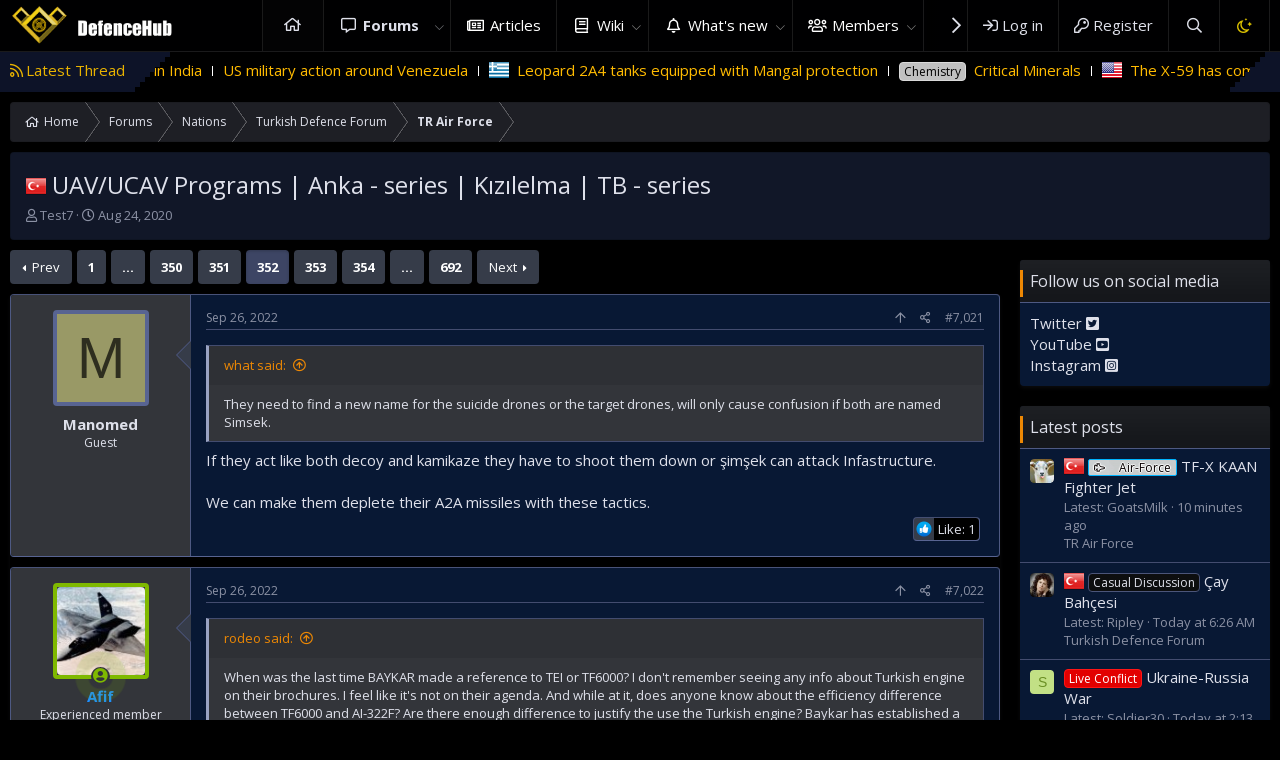

--- FILE ---
content_type: text/html; charset=utf-8
request_url: https://defencehub.live/threads/uav-ucav-programs-anka-series-k%C4%B1z%C4%B1lelma-tb-series.6/page-352
body_size: 28082
content:
<!DOCTYPE html>
<html id="XF" lang="en-US" dir="LTR"
	data-app="public"
	data-template="thread_view"
	data-container-key="node-112"
	data-content-key="thread-6"
	data-logged-in="false"
	data-cookie-prefix="xf_"
	data-csrf="1762696983,ee0c8b41d40ead22dce35b122cdbe95d"
	class="has-no-js template-thread_view"
	>
<head>
	
	<meta charset="utf-8" />
	<meta http-equiv="X-UA-Compatible" content="IE=Edge" />
	<meta name="viewport" content="width=device-width, initial-scale=1, viewport-fit=cover">

	
	
	

	<title>UAV/UCAV Programs | Anka - series | Kızılelma | TB - series | Page 352 | DefenceHub | Global Military &amp; Security Forum</title>

	<link rel="manifest" href="/webmanifest.php">
	
		<meta name="theme-color" content="#000001" />
	

	<meta name="apple-mobile-web-app-title" content="DefenceHub">
	
		<link rel="apple-touch-icon" href="/data/assets/logo/lOGO7_192.png">
	

	
		
		<meta name="description" content="They need to find a new name for the suicide drones or the target drones, will only cause confusion if both are named Simsek.

If they act like both decoy..." />
		<meta property="og:description" content="They need to find a new name for the suicide drones or the target drones, will only cause confusion if both are named Simsek.

If they act like both decoy and kamikaze they have to shoot them down or şimşek can attack Infastructure.

We can make them deplete their A2A missiles with these tactics." />
		<meta property="twitter:description" content="They need to find a new name for the suicide drones or the target drones, will only cause confusion if both are named Simsek.

If they act like both decoy and kamikaze they have to shoot them down..." />
	
	
		<meta property="og:url" content="https://defencehub.live/threads/uav-ucav-programs-anka-series-k%C4%B1z%C4%B1lelma-tb-series.6/" />
	
		<link rel="canonical" href="https://defencehub.live/threads/uav-ucav-programs-anka-series-k%C4%B1z%C4%B1lelma-tb-series.6/page-352" />
	
		
		<meta property="og:image" content="/proxy.php?image=https%3A%2F%2Fwww.ssb.gov.tr%2FImages%2FUploads%2FMyContents%2FL_20170602122914927121.jpg&amp;hash=966ac5f76b2d961aa889e1aa3db2c367" />
		<meta property="twitter:image" content="/proxy.php?image=https%3A%2F%2Fwww.ssb.gov.tr%2FImages%2FUploads%2FMyContents%2FL_20170602122914927121.jpg&amp;hash=966ac5f76b2d961aa889e1aa3db2c367" />
		<meta property="twitter:card" content="summary" />
	
	
		<link rel="prev" href="/threads/uav-ucav-programs-anka-series-k%C4%B1z%C4%B1lelma-tb-series.6/page-351" />
	
		<link rel="next" href="/threads/uav-ucav-programs-anka-series-k%C4%B1z%C4%B1lelma-tb-series.6/page-353" />
	
		
<script>document.documentElement.className+=' has-no-fa-brands';</script>

	

	
		
	
	
	<meta property="og:site_name" content="DefenceHub | Global Military &amp; Security Forum" />


	
	
		
	
	
	<meta property="og:type" content="website" />


	
	
		
	
	
	
		<meta property="og:title" content="UAV/UCAV Programs | Anka - series | Kızılelma | TB - series" />
		<meta property="twitter:title" content="UAV/UCAV Programs | Anka - series | Kızılelma | TB - series" />
	


	
	
	
	

	
	

	



	




	<link rel="stylesheet" href="/css.php?css=public%3Anormalize.css%2Cpublic%3Afa.css%2Cpublic%3Acore.less%2Cpublic%3Aapp.less&amp;s=4&amp;l=1&amp;d=1755521520&amp;k=834275a3eed524a8667931808ff2cadcddac6bbd" />

	<link rel="stylesheet" href="/css.php?css=public%3Abb_code.less%2Cpublic%3Alightbox.less%2Cpublic%3Amessage.less%2Cpublic%3Ashare_controls.less%2Cpublic%3Asiropu_ads_manager_ad.less%2Cpublic%3Asv_contentratings.less%2Cpublic%3Axentr_base.less%2Cpublic%3Axentr_footer.less%2Cpublic%3Axentr_newsTicker_widget.less%2Cpublic%3Axentr_sidebar_visitor_card.less%2Cpublic%3Aextra.less&amp;s=4&amp;l=1&amp;d=1755521520&amp;k=af930dbf331befa90fb1a1cec344f13a9c054232" />

	
		<script src="/js/xf/preamble.min.js?_v=16b018d5"></script>
	


	
		<link rel="icon" type="image/png" href="https://defencehub.live/images/fav5.png" sizes="32x32" />
	
	
		<link href='//fonts.googleapis.com/css?family=Open+Sans:300,400,600,700' rel='stylesheet' type='text/css'>
	
	
	<script async src="https://www.googletagmanager.com/gtag/js?id=UA-169406011-2"></script>
	<script>
		window.dataLayer = window.dataLayer || [];
		function gtag(){dataLayer.push(arguments);}
		gtag('js', new Date());
		gtag('config', 'UA-169406011-2', {
			// 
			
			
		});
	</script>

	
	<script async src="https://pagead2.googlesyndication.com/pagead/js/adsbygoogle.js?client=ca-pub-4753921603202146"
     crossorigin="anonymous"></script>
		

	

		
			
		

		
	


</head>
<body data-template="thread_view">

	

		
			
		

		
	


	

		
			
		

		
	

	

<div class="p-pageWrapper" id="top">




<header class="p-header gradient" id="header">
	
	<div class="p-header-inner">
		<div class="p-header-content">

			<div class="p-header-logo p-header-logo--image">
				<a href="https://defencehub.live">
					<img src="/images/logodefence2.png" srcset="/images/logodefence2.png 2x" alt="DefenceHub | Global Military &amp; Security Forum"
						width="" height="" />
				</a>
			</div>
			
				
    

        <div class="search-box">
            <input type="text" class="input" name="keywords" id="search-typed" placeholder="Search" aria-label="Search" form="search" data-menu-autofocus="true" />
            <div class="btn-group" role="group">
				
				<button type="submit" class="button--primary button" form="search" aria-label="More options" aria-expanded="false" data-xf-init="tooltip" title="Search" aria-haspopup="true"><span class="button-text">
					<i class="fa--xf far fa-search" aria-hidden="true"></i>
				</span></button>
					
				<button type="button" class="button--link button--small menuTrigger button" data-xf-click="menu" aria-label="More options" aria-expanded="false" data-xf-init="tooltip" title="Advanced search" aria-haspopup="true"><span class="button-text">
					<i class="fa--xf far fa-angle-down" aria-hidden="true"></i>
				</span></button>
				<div class="menu menu--structural search" data-menu="menu" aria-hidden="true">
                    <form action="/search/search" id="search" method="post" class="menu-content" data-xf-init="quick-search">

						
						
							<div class="menu-row">
								
			<select name="constraints" class="js-quickSearch-constraint input" aria-label="Search within">
				<option value="">Everywhere</option>
<option value="{&quot;search_type&quot;:&quot;post&quot;}">Threads</option>
<option value="{&quot;search_type&quot;:&quot;post&quot;,&quot;c&quot;:{&quot;nodes&quot;:[112],&quot;child_nodes&quot;:1}}">This forum</option>
<option value="{&quot;search_type&quot;:&quot;post&quot;,&quot;c&quot;:{&quot;thread&quot;:6}}">This thread</option>

			</select>
		
							</div>
						

						
						<div class="menu-row">
							<label class="iconic"><input type="checkbox"  name="c[title_only]" value="1" /><i aria-hidden="true"></i><span class="iconic-label">Search titles only</span></label>

						</div>
						
						<div class="menu-row">
							<div class="inputGroup">
								<span class="inputGroup-text" id="ctrl_search_menu_by_member">By:</span>
								<input type="text" class="input" name="c[users]" data-xf-init="auto-complete" placeholder="Member" aria-labelledby="ctrl_search_menu_by_member" />
							</div>
						</div>
						<div class="menu-footer">
							<span class="menu-footer-controls">
								<button type="submit" class="button--primary button button--icon button--icon--search"><span class="button-text">Search</span></button>
								<a href="/search/" class="button"><span class="button-text">Advanced search…</span></a>
							</span>
						</div>

						<input type="hidden" name="_xfToken" value="1762696983,ee0c8b41d40ead22dce35b122cdbe95d" />
					</form>
				</div>
            </div>
        </div>
		
    

			
			
			

			
	

		
			
		

		
	


		</div>
	</div>
</header>





	<div class="p-navSticky p-navSticky--primary" data-xf-init="sticky-header">
		
	<nav class="p-nav gradient">
		<div class="p-nav-inner">
			<a class="p-nav-menuTrigger" data-xf-click="off-canvas" data-menu=".js-headerOffCanvasMenu" role="button" tabindex="0">
				<i aria-hidden="true"></i>
				<span class="p-nav-menuText">Menu</span>
			</a>

			<div class="p-nav-smallLogo">
				<a href="https://defencehub.live">
					<img src="/images/logodefence2.png" srcset="/images/logodefence2.png 2x" alt="DefenceHub | Global Military &amp; Security Forum"
						width="" height="" />
				</a>
			</div>

			<div class="p-nav-scroller hScroller" data-xf-init="h-scroller" data-auto-scroll=".p-navEl.is-selected">
				<div class="hScroller-scroll">
					<ul class="p-nav-list js-offCanvasNavSource">
					
						<li>
							
	<div class="p-navEl " >
		

			
	
	<a href="https://defencehub.com/"
		class="p-navEl-link "
		
		data-xf-key="1"
		data-nav-id="home">Home</a>


			

		
		
	</div>

						</li>
					
						<li>
							
	<div class="p-navEl is-selected" data-has-children="true">
		

			
	
	<a href="/"
		class="p-navEl-link p-navEl-link--splitMenu "
		
		
		data-nav-id="forums">Forums</a>


			<a data-xf-key="2"
				data-xf-click="menu"
				data-menu-pos-ref="< .p-navEl"
				class="p-navEl-splitTrigger"
				role="button"
				tabindex="0"
				aria-label="Toggle expanded"
				aria-expanded="false"
				aria-haspopup="true"></a>

		
		
			<div class="menu menu--structural" data-menu="menu" aria-hidden="true">
				<div class="menu-content">
					
						
	
	
	<a href="/whats-new/posts/"
		class="menu-linkRow u-indentDepth0 js-offCanvasCopy "
		
		
		data-nav-id="newPosts">New posts</a>

	

					
						
	
	
	<a href="/search/?type=post"
		class="menu-linkRow u-indentDepth0 js-offCanvasCopy "
		
		
		data-nav-id="searchForums">Search forums</a>

	

					
				</div>
			</div>
		
	</div>

						</li>
					
						<li>
							
	<div class="p-navEl " >
		

			
	
	<a href="https://defencehub.live/forums/news-test.238/"
		class="p-navEl-link "
		
		data-xf-key="3"
		data-nav-id="articles">Articles</a>


			

		
		
	</div>

						</li>
					
						<li>
							
	<div class="p-navEl " data-has-children="true">
		

			
	
	<a href="/militarydatabase/"
		class="p-navEl-link p-navEl-link--splitMenu "
		
		
		data-nav-id="EWRcarta">Wiki</a>


			<a data-xf-key="4"
				data-xf-click="menu"
				data-menu-pos-ref="< .p-navEl"
				class="p-navEl-splitTrigger"
				role="button"
				tabindex="0"
				aria-label="Toggle expanded"
				aria-expanded="false"
				aria-haspopup="true"></a>

		
		
			<div class="menu menu--structural" data-menu="menu" aria-hidden="true">
				<div class="menu-content">
					
						
	
	
	<a href="/militarydatabase/special/pages"
		class="menu-linkRow u-indentDepth0 js-offCanvasCopy "
		
		
		data-nav-id="EWRcarta_pages">Pages</a>

	

					
						
	
	
	<a href="/militarydatabase/special/activity/"
		class="menu-linkRow u-indentDepth0 js-offCanvasCopy "
		
		
		data-nav-id="EWRcarta_activity">Latest activity</a>

	

					
				</div>
			</div>
		
	</div>

						</li>
					
						<li>
							
	<div class="p-navEl " data-has-children="true">
		

			
	
	<a href="/whats-new/"
		class="p-navEl-link p-navEl-link--splitMenu "
		
		
		data-nav-id="whatsNew">What's new</a>


			<a data-xf-key="5"
				data-xf-click="menu"
				data-menu-pos-ref="< .p-navEl"
				class="p-navEl-splitTrigger"
				role="button"
				tabindex="0"
				aria-label="Toggle expanded"
				aria-expanded="false"
				aria-haspopup="true"></a>

		
		
			<div class="menu menu--structural" data-menu="menu" aria-hidden="true">
				<div class="menu-content">
					
						
	
	
	<a href="/whats-new/posts/"
		class="menu-linkRow u-indentDepth0 js-offCanvasCopy "
		 rel="nofollow"
		
		data-nav-id="whatsNewPosts">New posts</a>

	

					
						
	
	
	<a href="/whats-new/profile-posts/"
		class="menu-linkRow u-indentDepth0 js-offCanvasCopy "
		 rel="nofollow"
		
		data-nav-id="whatsNewProfilePosts">New profile posts</a>

	

					
						
	
	
	<a href="/whats-new/latest-activity"
		class="menu-linkRow u-indentDepth0 js-offCanvasCopy "
		 rel="nofollow"
		
		data-nav-id="latestActivity">Latest activity</a>

	

					
				</div>
			</div>
		
	</div>

						</li>
					
						<li>
							
	<div class="p-navEl " data-has-children="true">
		

			
	
	<a href="/members/"
		class="p-navEl-link p-navEl-link--splitMenu "
		
		
		data-nav-id="members">Members</a>


			<a data-xf-key="6"
				data-xf-click="menu"
				data-menu-pos-ref="< .p-navEl"
				class="p-navEl-splitTrigger"
				role="button"
				tabindex="0"
				aria-label="Toggle expanded"
				aria-expanded="false"
				aria-haspopup="true"></a>

		
		
			<div class="menu menu--structural" data-menu="menu" aria-hidden="true">
				<div class="menu-content">
					
						
	
	
	<a href="/online/"
		class="menu-linkRow u-indentDepth0 js-offCanvasCopy "
		
		
		data-nav-id="currentVisitors">Current visitors</a>

	

					
						
	
	
	<a href="/whats-new/profile-posts/"
		class="menu-linkRow u-indentDepth0 js-offCanvasCopy "
		 rel="nofollow"
		
		data-nav-id="newProfilePosts">New profile posts</a>

	

					
						
	
	
	<a href="/search/?type=profile_post"
		class="menu-linkRow u-indentDepth0 js-offCanvasCopy "
		
		
		data-nav-id="searchProfilePosts">Search profile posts</a>

	

					
						
	
	
	<a href="/verification/"
		class="menu-linkRow u-indentDepth0 js-offCanvasCopy "
		
		
		data-nav-id="verified_users">Verified members</a>

	

					
				</div>
			</div>
		
	</div>

						</li>
					
						<li>
							
	<div class="p-navEl " >
		

			
	
	<a href="https://defencehub.com/"
		class="p-navEl-link "
		
		data-xf-key="7"
		data-nav-id="defencehubcom">DefenceHub.com</a>


			

		
		
	</div>

						</li>
					
					</ul>
				</div>
			</div>

			<div class="p-nav-opposite">
				<div class="p-navgroup p-account p-navgroup--guest">
					
						<a href="/login/" class="p-navgroup-link p-navgroup-link--textual p-navgroup-link--logIn"
							data-xf-click="overlay" data-follow-redirects="on">
							<span class="p-navgroup-linkText">Log in</span>
						</a>
						
							<a href="/register/" class="p-navgroup-link p-navgroup-link--textual p-navgroup-link--register"
								data-xf-click="overlay" data-follow-redirects="on">
								<span class="p-navgroup-linkText">Register</span>
							</a>
						
					
					
				</div>

				<div class="p-navgroup p-discovery">
					<a href="/whats-new/"
						class="p-navgroup-link p-navgroup-link--iconic p-navgroup-link--whatsnew"
						aria-label="What&#039;s new"
						title="What&#039;s new">
						<i aria-hidden="true"></i>
						<span class="p-navgroup-linkText">What's new</span>
					</a>
					
					
					

					
						<a href="/search/"
							class="p-navgroup-link p-navgroup-link--iconic p-navgroup-link--search"
							data-xf-click="menu"
							data-xf-key="/"
							aria-label="Search"
							aria-expanded="false"
							aria-haspopup="true"
							title="Search">
							<i aria-hidden="true"></i>
							<span class="p-navgroup-linkText">Search</span>
						</a>
						<div class="menu menu--structural menu--wide" data-menu="menu" aria-hidden="true">
							<form action="/search/search" method="post"
								class="menu-content"
								data-xf-init="quick-search">

								<h3 class="menu-header">Search</h3>
								
								<div class="menu-row">
									
										<div class="inputGroup inputGroup--joined">
											<input type="text" class="input" name="keywords" placeholder="Search…" aria-label="Search" data-menu-autofocus="true" />
											
			<select name="constraints" class="js-quickSearch-constraint input" aria-label="Search within">
				<option value="">Everywhere</option>
<option value="{&quot;search_type&quot;:&quot;post&quot;}">Threads</option>
<option value="{&quot;search_type&quot;:&quot;post&quot;,&quot;c&quot;:{&quot;nodes&quot;:[112],&quot;child_nodes&quot;:1}}">This forum</option>
<option value="{&quot;search_type&quot;:&quot;post&quot;,&quot;c&quot;:{&quot;thread&quot;:6}}">This thread</option>

			</select>
		
										</div>
									
								</div>

								
								<div class="menu-row">
									<label class="iconic"><input type="checkbox"  name="c[title_only]" value="1" /><i aria-hidden="true"></i><span class="iconic-label">Search titles only</span></label>

								</div>
								
								<div class="menu-row">
									<div class="inputGroup">
										<span class="inputGroup-text" id="ctrl_search_menu_by_member">By:</span>
										<input type="text" class="input" name="c[users]" data-xf-init="auto-complete" placeholder="Member" aria-labelledby="ctrl_search_menu_by_member" />
									</div>
								</div>
								
<div class="menu-footer">
									<span class="menu-footer-controls">
										<button type="submit" class="button--primary button button--icon button--icon--search"><span class="button-text">Search</span></button>
										<a href="/search/" class="button"><span class="button-text">Advanced search…</span></a>
									</span>
								</div>

								<input type="hidden" name="_xfToken" value="1762696983,ee0c8b41d40ead22dce35b122cdbe95d" />
							</form>
						</div>
					

	
		
			<a href="/misc/style?style_id=4&amp;_xfRedirect=https%3A%2F%2Fdefencehub.live%2Fthreads%2Fuav-ucav-programs-anka-series-k%25C4%25B1z%25C4%25B1lelma-tb-series.6%2Fpage-352&amp;t=1762696983%2Cee0c8b41d40ead22dce35b122cdbe95d" class="p-navgroup-link cxf-style-switch" data-xf-init="tooltip" data-original-title="Switch mode"></a>
		
		
	

				</div>
			</div>
		</div>
	</nav>

		<div class="xtr-progress-bar"></div>
	</div>
	


<div class="offCanvasMenu offCanvasMenu--nav js-headerOffCanvasMenu" data-menu="menu" aria-hidden="true" data-ocm-builder="navigation">
	<div class="offCanvasMenu-backdrop" data-menu-close="true"></div>
	<div class="offCanvasMenu-content">
		<div class="offCanvasMenu-header">
			Menu
			<a class="offCanvasMenu-closer" data-menu-close="true" role="button" tabindex="0" aria-label="Close"></a>
		</div>
		
			<div class="p-offCanvasRegisterLink">
				<div class="offCanvasMenu-linkHolder">
					<a href="/login/" class="offCanvasMenu-link" data-xf-click="overlay" data-menu-close="true">
						Log in
					</a>
				</div>
				<hr class="offCanvasMenu-separator" />
				
					<div class="offCanvasMenu-linkHolder">
						<a href="/register/" class="offCanvasMenu-link" data-xf-click="overlay" data-menu-close="true">
							Register
						</a>
					</div>
					<hr class="offCanvasMenu-separator" />
				
			</div>
		
		<div class="js-offCanvasNavTarget"></div>
		<div class="offCanvasMenu-installBanner js-installPromptContainer" style="display: none;" data-xf-init="install-prompt">
			<div class="offCanvasMenu-installBanner-header">Install the app</div>
			<button type="button" class="js-installPromptButton button"><span class="button-text">Install</span></button>
		</div>
	</div>
</div>





		

<div class="new-tickers-wrap">
	<div class="new-tickers p-body-inner">
		<div class="new-tickers-stairs left red">
			<div class="new-tickers-stair"></div>
			<div class="new-tickers-stair"></div>
			<div class="new-tickers-stair"></div>
			<div class="new-tickers-stair"></div>
			<div class="new-tickers-stair"></div>
			<div class="new-tickers-stair"></div>
			<div class="new-tickers-stair"></div>
			<div class="new-tickers-stair"></div>
		</div>

		<div class="new-tickers-stairs right blue">
			<div class="new-tickers-stair"></div>
			<div class="new-tickers-stair"></div>
			<div class="new-tickers-stair"></div>
			<div class="new-tickers-stair"></div>
			<div class="new-tickers-stair"></div>
			<div class="new-tickers-stair"></div>
			<div class="new-tickers-stair"></div>
			<div class="new-tickers-stair"></div>
		</div>
		
		<div class="live-news-widget-title-wrap">
			
			<p class="live-news-widget-title">Latest Thread</p>
		</div>

		<div id="xentr-live-ticker" class="new-tickers-text-wrap">
			<ul id="xtr-live-ticker">
			
			
				<li>
					
						<span><span class="prefix_russia" dir="auto">Russia</span><span class="label-append">&nbsp;</span> 
							<a href="/threads/russia-offers-sukhoi-sj-100-to-india-with-local-manufacturing-passenger-jets-in-india.21387/" class="" data-tp-primary="on" data-xf-init="preview-tooltip" data-preview-url="/threads/russia-offers-sukhoi-sj-100-to-india-with-local-manufacturing-passenger-jets-in-india.21387/preview">Russia Offers Sukhoi SJ-100 to India with Local Manufacturing Passenger Jets in India</a>
						</span>				
					</li>
			
			
				<li>
					
						<span> 
							<a href="/threads/us-military-action-around-venezuela.21378/" class="" data-tp-primary="on" data-xf-init="preview-tooltip" data-preview-url="/threads/us-military-action-around-venezuela.21378/preview">US military action around Venezuela</a>
						</span>				
					</li>
			
			
				<li>
					
						<span><span class="prefix_greece" dir="auto">Greece</span><span class="label-append">&nbsp;</span> 
							<a href="/threads/leopard-2a4-tanks-equipped-with-mangal-protection.21366/" class="" data-tp-primary="on" data-xf-init="preview-tooltip" data-preview-url="/threads/leopard-2a4-tanks-equipped-with-mangal-protection.21366/preview">Leopard 2A4 tanks equipped with Mangal protection</a>
						</span>				
					</li>
			
			
				<li>
					
						<span><span class="label label--silver" dir="auto">Chemistry</span><span class="label-append">&nbsp;</span> 
							<a href="/threads/critical-minerals.21365/" class="" data-tp-primary="on" data-xf-init="preview-tooltip" data-preview-url="/threads/critical-minerals.21365/preview">Critical Minerals</a>
						</span>				
					</li>
			
			
				<li>
					
						<span><span class="prefix_usa" dir="auto">USA</span><span class="label-append">&nbsp;</span> 
							<a href="/threads/the-x-59-has-completed-its-first-flight.21361/" class="" data-tp-primary="on" data-xf-init="preview-tooltip" data-preview-url="/threads/the-x-59-has-completed-its-first-flight.21361/preview">The X-59 has completed its first flight</a>
						</span>				
					</li>
			
			</ul>
		</div>
	</div>
</div>

	
<div class="p-body">
	<div class="p-body-inner">
		<!--XF:EXTRA_OUTPUT-->

		
		
		<!--XENTR:QUICK_TOUCH-->
		

		

		

		
	

		
			
		

		
	


		
		
		
		<div class='breadcrumb-content'>
			
	
		<ul class="p-breadcrumbs "
			itemscope itemtype="https://schema.org/BreadcrumbList">
		
			

			
			
				
				
	<li itemprop="itemListElement" itemscope itemtype="https://schema.org/ListItem">
		<a href="https://defencehub.com/" itemprop="item">
			<span itemprop="name">Home</span>
		</a>
		<meta itemprop="position" content="1" />
	</li>

			

			
				
				
	<li itemprop="itemListElement" itemscope itemtype="https://schema.org/ListItem">
		<a href="/" itemprop="item">
			<span itemprop="name">Forums</span>
		</a>
		<meta itemprop="position" content="2" />
	</li>

			
			
				
				
	<li itemprop="itemListElement" itemscope itemtype="https://schema.org/ListItem">
		<a href="/#nations.107" itemprop="item">
			<span itemprop="name">Nations</span>
		</a>
		<meta itemprop="position" content="3" />
	</li>

			
				
				
	<li itemprop="itemListElement" itemscope itemtype="https://schema.org/ListItem">
		<a href="/forums/turkish-defence-forum.74/" itemprop="item">
			<span itemprop="name">Turkish Defence Forum</span>
		</a>
		<meta itemprop="position" content="4" />
	</li>

			
				
				
	<li itemprop="itemListElement" itemscope itemtype="https://schema.org/ListItem">
		<a href="/forums/tr-air-force.112/" itemprop="item">
			<span itemprop="name">TR Air Force</span>
		</a>
		<meta itemprop="position" content="5" />
	</li>

			

		
		</ul>
	

		</div>	
		
			
		
		
	

		
			
		

		
	


		

		
	<noscript><div class="blockMessage blockMessage--important blockMessage--iconic u-noJsOnly">JavaScript is disabled. For a better experience, please enable JavaScript in your browser before proceeding.</div></noscript>

		
	<div class="blockMessage blockMessage--important blockMessage--iconic js-browserWarning" style="display: none">You are using an out of date browser. It  may not display this or other websites correctly.<br />You should upgrade or use an <a href="https://www.google.com/chrome/" target="_blank" rel="noopener">alternative browser</a>.</div>


		
			<div class="p-body-header">
			
				
					<div class="p-title ">
					
						
							<h1 class="p-title-value"><a href="/forums/tr-air-force.112/?prefix_id=27" class="labelLink" rel="nofollow"><span class="prefix_turkiye" dir="auto">TR</span></a><span class="label-append">&nbsp;</span>UAV/UCAV Programs | Anka - series | Kızılelma | TB - series</h1>
						
						
					
					</div>
				

				
					<div class="p-description">
	<ul class="listInline listInline--bullet">
		<li>
			<i class="fa--xf far fa-user" aria-hidden="true" title="Thread starter"></i>
			<span class="u-srOnly">Thread starter</span>

			<a href="/members/test7.8/" class="username  u-concealed" dir="auto" itemprop="name" data-user-id="8" data-xf-init="member-tooltip"><span class="username--moderator username--admin">Test7</span></a>
		</li>
		<li>
			<i class="fa--xf far fa-clock" aria-hidden="true" title="Start date"></i>
			<span class="u-srOnly">Start date</span>

			<a href="/threads/uav-ucav-programs-anka-series-k%C4%B1z%C4%B1lelma-tb-series.6/" class="u-concealed"><time  class="u-dt" dir="auto" datetime="2020-08-24T09:05:03-0500" data-time="1598277903" data-date-string="Aug 24, 2020" data-time-string="9:05 AM" title="Aug 24, 2020 at 9:05 AM">Aug 24, 2020</time></a>
		</li>


		
	</ul>
</div>
				
			
			</div>
		

		<div class="p-body-main p-body-main--withSidebar ">
			
			<div class="p-body-contentCol"></div>
			
				<div class="p-body-sidebarCol"></div>
			

			

			<div class="p-body-content">
				
				
	

		
			
		

		
	


				<div class="p-body-pageContent">












	
	
	
		
	
	
	


	
	
	
		
	
	
	


	
	
		
	
	
	


	
	
		
	
	
	


	








	



	



	







	



	

	
		
	








	

		
			
		

		
	













	

		
			
		

		
	



	

		
			
		

		
	



<div class="block block--messages" data-xf-init="" data-type="post" data-href="/inline-mod/" data-search-target="*">

	<span class="u-anchorTarget" id="posts"></span>

	
		
	

	

	<div class="block-outer"><div class="block-outer-main"><nav class="pageNavWrapper pageNavWrapper--mixed ">



<div class="pageNav pageNav--skipStart pageNav--skipEnd">
	
		<a href="/threads/uav-ucav-programs-anka-series-k%C4%B1z%C4%B1lelma-tb-series.6/page-351" class="pageNav-jump pageNav-jump--prev">Prev</a>
	

	<ul class="pageNav-main">
		

	
		<li class="pageNav-page "><a href="/threads/uav-ucav-programs-anka-series-k%C4%B1z%C4%B1lelma-tb-series.6/">1</a></li>
	


		
			
				<li class="pageNav-page pageNav-page--skip pageNav-page--skipStart">
					<a data-xf-init="tooltip" title="Go to page"
						data-xf-click="menu"
						role="button" tabindex="0" aria-expanded="false" aria-haspopup="true">…</a>
					

	<div class="menu menu--pageJump" data-menu="menu" aria-hidden="true">
		<div class="menu-content">
			<h4 class="menu-header">Go to page</h4>
			<div class="menu-row" data-xf-init="page-jump" data-page-url="/threads/uav-ucav-programs-anka-series-k%C4%B1z%C4%B1lelma-tb-series.6/page-%page%">
				<div class="inputGroup inputGroup--numbers">
					<div class="inputGroup inputGroup--numbers inputNumber" data-xf-init="number-box"><input type="number" pattern="\d*" class="input input--number js-numberBoxTextInput input input--numberNarrow js-pageJumpPage" value="349"  min="1" max="692" step="1" required="required" data-menu-autofocus="true" /></div>
					<span class="inputGroup-text"><button type="button" class="js-pageJumpGo button"><span class="button-text">Go</span></button></span>
				</div>
			</div>
		</div>
	</div>

				</li>
			
		

		
			

	
		<li class="pageNav-page pageNav-page--earlier"><a href="/threads/uav-ucav-programs-anka-series-k%C4%B1z%C4%B1lelma-tb-series.6/page-350">350</a></li>
	

		
			

	
		<li class="pageNav-page pageNav-page--earlier"><a href="/threads/uav-ucav-programs-anka-series-k%C4%B1z%C4%B1lelma-tb-series.6/page-351">351</a></li>
	

		
			

	
		<li class="pageNav-page pageNav-page--current "><a href="/threads/uav-ucav-programs-anka-series-k%C4%B1z%C4%B1lelma-tb-series.6/page-352">352</a></li>
	

		
			

	
		<li class="pageNav-page pageNav-page--later"><a href="/threads/uav-ucav-programs-anka-series-k%C4%B1z%C4%B1lelma-tb-series.6/page-353">353</a></li>
	

		
			

	
		<li class="pageNav-page pageNav-page--later"><a href="/threads/uav-ucav-programs-anka-series-k%C4%B1z%C4%B1lelma-tb-series.6/page-354">354</a></li>
	

		

		
			
				<li class="pageNav-page pageNav-page--skip pageNav-page--skipEnd">
					<a data-xf-init="tooltip" title="Go to page"
						data-xf-click="menu"
						role="button" tabindex="0" aria-expanded="false" aria-haspopup="true">…</a>
					

	<div class="menu menu--pageJump" data-menu="menu" aria-hidden="true">
		<div class="menu-content">
			<h4 class="menu-header">Go to page</h4>
			<div class="menu-row" data-xf-init="page-jump" data-page-url="/threads/uav-ucav-programs-anka-series-k%C4%B1z%C4%B1lelma-tb-series.6/page-%page%">
				<div class="inputGroup inputGroup--numbers">
					<div class="inputGroup inputGroup--numbers inputNumber" data-xf-init="number-box"><input type="number" pattern="\d*" class="input input--number js-numberBoxTextInput input input--numberNarrow js-pageJumpPage" value="355"  min="1" max="692" step="1" required="required" data-menu-autofocus="true" /></div>
					<span class="inputGroup-text"><button type="button" class="js-pageJumpGo button"><span class="button-text">Go</span></button></span>
				</div>
			</div>
		</div>
	</div>

				</li>
			
		

		

	
		<li class="pageNav-page "><a href="/threads/uav-ucav-programs-anka-series-k%C4%B1z%C4%B1lelma-tb-series.6/page-692">692</a></li>
	

	</ul>

	
		<a href="/threads/uav-ucav-programs-anka-series-k%C4%B1z%C4%B1lelma-tb-series.6/page-353" class="pageNav-jump pageNav-jump--next">Next</a>
	
</div>

<div class="pageNavSimple">
	
		<a href="/threads/uav-ucav-programs-anka-series-k%C4%B1z%C4%B1lelma-tb-series.6/"
			class="pageNavSimple-el pageNavSimple-el--first"
			data-xf-init="tooltip" title="First">
			<i aria-hidden="true"></i> <span class="u-srOnly">First</span>
		</a>
		<a href="/threads/uav-ucav-programs-anka-series-k%C4%B1z%C4%B1lelma-tb-series.6/page-351" class="pageNavSimple-el pageNavSimple-el--prev">
			<i aria-hidden="true"></i> Prev
		</a>
	

	<a class="pageNavSimple-el pageNavSimple-el--current"
		data-xf-init="tooltip" title="Go to page"
		data-xf-click="menu" role="button" tabindex="0" aria-expanded="false" aria-haspopup="true">
		352 of 692
	</a>
	

	<div class="menu menu--pageJump" data-menu="menu" aria-hidden="true">
		<div class="menu-content">
			<h4 class="menu-header">Go to page</h4>
			<div class="menu-row" data-xf-init="page-jump" data-page-url="/threads/uav-ucav-programs-anka-series-k%C4%B1z%C4%B1lelma-tb-series.6/page-%page%">
				<div class="inputGroup inputGroup--numbers">
					<div class="inputGroup inputGroup--numbers inputNumber" data-xf-init="number-box"><input type="number" pattern="\d*" class="input input--number js-numberBoxTextInput input input--numberNarrow js-pageJumpPage" value="352"  min="1" max="692" step="1" required="required" data-menu-autofocus="true" /></div>
					<span class="inputGroup-text"><button type="button" class="js-pageJumpGo button"><span class="button-text">Go</span></button></span>
				</div>
			</div>
		</div>
	</div>


	
		<a href="/threads/uav-ucav-programs-anka-series-k%C4%B1z%C4%B1lelma-tb-series.6/page-353" class="pageNavSimple-el pageNavSimple-el--next">
			Next <i aria-hidden="true"></i>
		</a>
		<a href="/threads/uav-ucav-programs-anka-series-k%C4%B1z%C4%B1lelma-tb-series.6/page-692"
			class="pageNavSimple-el pageNavSimple-el--last"
			data-xf-init="tooltip" title="Last">
			<i aria-hidden="true"></i> <span class="u-srOnly">Last</span>
		</a>
	
</div>

</nav>



</div></div>

	

	
		
	<div class="block-outer js-threadStatusField"></div>

	

	<div class="block-container lbContainer"
		data-xf-init="lightbox select-to-quote"
		data-message-selector=".js-post"
		data-lb-id="thread-6"
		data-lb-universal="0">

		<div class="block-body js-replyNewMessageContainer">
			
				


	

		
			
		

		
	



					

					
						

	

	

	
	<article class="message message--post js-post  js-inlineModContainer  "
		data-author="Manomed"
		data-content="post-215375"
		id="js-post-215375">

		<span class="u-anchorTarget" id="post-215375"></span>

		
			<div class="message-inner">
				
					<div class="message-cell message-cell--user">
						

	<section itemscope itemtype="https://schema.org/Person" class="message-user">
		<div class="message-avatar ">
			<div class="message-avatar-wrapper">
				<span class="avatar avatar--m avatar--default avatar--default--dynamic" data-user-id="0" style="background-color: #999966; color: #2e2e1f" title="Manomed">
			<span class="avatar-u0-m">M</span> 
		</span>
				
			</div>
		</div>
		<div class="xtr-message-container">
			<div class="message-userDetails">
				<h4 class="message-name"><span class="username " dir="auto" itemprop="name" data-user-id="0" itemprop="name">Manomed</span>
									
				</h4>
				<h5 class="userTitle message-userTitle" dir="auto" itemprop="jobTitle">Guest</h5>
				

			</div>
			
		</div>
		<span class="message-userArrow"></span>
	</section>

					</div>
				

				
					<div class="message-cell message-cell--main">
					
						<div class="message-main js-quickEditTarget">

							
								

	<header class="message-attribution message-attribution--split">
		<ul class="message-attribution-main listInline ">
			
			
			<li class="u-concealed">
				<a href="/threads/uav-ucav-programs-anka-series-k%C4%B1z%C4%B1lelma-tb-series.6/post-215375" rel="nofollow">
					<time  class="u-dt" dir="auto" datetime="2022-09-26T16:49:32-0500" data-time="1664228972" data-date-string="Sep 26, 2022" data-time-string="4:49 PM" title="Sep 26, 2022 at 4:49 PM" itemprop="datePublished">Sep 26, 2022</time>
				</a>
			</li>
			
		</ul>

		<ul class="message-attribution-opposite message-attribution-opposite--list ">
			
			
			<li>
				<a href="#top" class="button--scroll" data-xf-click="scroll-to">
					<i class="fa--xf far fa-arrow-up" aria-hidden="true"></i>
				</a>
			</li>
			<li>
				<a href="/threads/uav-ucav-programs-anka-series-k%C4%B1z%C4%B1lelma-tb-series.6/post-215375"
					class="message-attribution-gadget"
					data-xf-init="share-tooltip"
					data-href="/posts/215375/share"
					rel="nofollow">
					<i class="fa--xf far fa-share-alt" aria-hidden="true"></i>
				</a>
			</li>
			
			
				<li>
					<a href="/threads/uav-ucav-programs-anka-series-k%C4%B1z%C4%B1lelma-tb-series.6/post-215375" rel="nofollow">
						#7,021
					</a>
				</li>
			
		</ul>
	</header>

							

							<div class="message-content js-messageContent">
							

								
									
	
	
	

								

								
									

	<div class="message-userContent lbContainer js-lbContainer "
		data-lb-id="post-215375"
		data-lb-caption-desc="Manomed &middot; Sep 26, 2022 at 4:49 PM">

		

		<article class="message-body js-selectToQuote">
			
			
				
	

		
			
		

		
	

<div class="bbWrapper"><blockquote class="bbCodeBlock bbCodeBlock--expandable bbCodeBlock--quote js-expandWatch">
	
		<div class="bbCodeBlock-title">
			
				<a href="/goto/post?id=215369"
					class="bbCodeBlock-sourceJump"
					data-xf-click="attribution"
					data-content-selector="#post-215369">what said:</a>
			
		</div>
	
	<div class="bbCodeBlock-content">
		
		<div class="bbCodeBlock-expandContent js-expandContent ">
			They need to find a new name for the suicide drones or the target drones, will only cause confusion if both are named Simsek.
		</div>
		<div class="bbCodeBlock-expandLink js-expandLink"><a>Click to expand...</a></div>
	</div>
</blockquote>If they act like both decoy and kamikaze they have to shoot them down or şimşek can attack Infastructure.<br />
<br />
We can make them deplete their A2A missiles with these tactics.</div>

	

		
			
		

		
	

			
			<div class="js-selectToQuoteEnd">&nbsp;</div>
			
		</article>

		

		
	</div>

								

								
									
	

								

								
									
	

		
			
		

		
	


	


	

		
			
		

		
	

								

							
							</div>

							
								
	<footer class="message-footer">
		
			<div class="message-actionBar actionBar">
				



	
	<div class="sv-rating-bar  js-ratingBar-post215375 sv-rating-bar--above-controls sv-rating-bar--menu-tooltip">
	
		
		
			
				
				
				
				
				<ul class="sv-rating-bar__ratings">
					
					
						
							
								
								
							
						
							
								
								
							
								
								
							
						
							
								
								
							
								
								
							
								
								
							
								
								
							
								
								
							
								
								
							
								
								
									
	

	<li class="sv-rating sv-rating--empty-list">
		<a 
		   rel="nofollow"
			title="Like"			
		    rel="nofollow"
			data-cache="false">
			<div class="sv-rating__icon">
				
	

	
		<img src="[data-uri]"
			class="sv-rating-type-icon  sv-rating-type-icon1 sv-rating-type-icon--sprite sv-rating-type-icon--sprite1   sv-rating-type--small"
			alt="Like"
			width="32" height="32"
			title="Like"
			aria-hidden="true">
	

			</div>

			<div class="sv-rating__count">
				
					Like:
				
				1
			</div>
		</a>
	</li>

								
							
						
					
				</ul>
			
		

		
			
		
	
	</div>
	




					
	

	

				
			</div>
		

							

		<div class="js-historyTarget message-historyTarget toggleTarget" data-href="trigger-href"></div>
	</footer>

							
						</div>

					
					</div>
				
			</div>
		
	</article>

	
	

					

					

				

	

		
			
		

		
	




	

		
			
		

		
	



					

					
						

	

	

	
	<article class="message message--post js-post  js-inlineModContainer  "
		data-author="Afif"
		data-content="post-215403"
		id="js-post-215403">

		<span class="u-anchorTarget" id="post-215403"></span>

		
			<div class="message-inner">
				
					<div class="message-cell message-cell--user">
						

	<section itemscope itemtype="https://schema.org/Person" class="message-user">
		<div class="message-avatar message-avatar--online">
			<div class="message-avatar-wrapper">
				<a href="/members/afif.5732/" class="avatar avatar--m" data-user-id="5732" data-xf-init="member-tooltip">
			<img src="/data/avatars/m/5/5732.jpg?1702596127" srcset="/data/avatars/l/5/5732.jpg?1702596127 2x" alt="Afif" class="avatar-u5732-m" width="96" height="96" loading="lazy" itemprop="image" /> 
		</a>
				
					<span class="message-avatar-online" tabindex="0" data-xf-init="tooltip" data-trigger="auto" title="Online now"></span>
				
			</div>
		</div>
		<div class="xtr-message-container">
			<div class="message-userDetails">
				<h4 class="message-name"><a href="/members/afif.5732/" class="username " dir="auto" itemprop="name" data-user-id="5732" data-xf-init="member-tooltip" itemprop="name"><span class="username--style4 username--moderator">Afif</span></a>
									
				</h4>
				<h5 class="userTitle message-userTitle" dir="auto" itemprop="jobTitle">Experienced member</h5>
				<div class="userBanner userBanner userBanner--blue message-userBanner" itemprop="jobTitle"><span class="userBanner-before"></span><strong>Moderator</strong><span class="userBanner-after"></span></div>
<div class="userBanner UserBanner correspondentBanner message-userBanner" itemprop="jobTitle"><span class="userBanner-before"></span><strong>Bangladesh Correspondent</strong><span class="userBanner-after"></span></div>
<div class="userBanner UserBanner diplomatBanner message-userBanner" itemprop="jobTitle"><span class="userBanner-before"></span><strong>DefenceHub Diplomat</strong><span class="userBanner-after"></span></div>
<div class="userBanner userBanner userBanner--skyBlue message-userBanner" itemprop="jobTitle"><span class="userBanner-before"></span><strong>Bangladesh Moderator</strong><span class="userBanner-after"></span></div>

			</div>
			
				
				
					<div class="message-userExtras ">
					
						
						
							<dl class="pairs pairs--justified">
								<dt>Messages</dt>
								<dd>4,986</dd>
							</dl>
						
						
						


	
	

	
		
			

			<dl class="pairs pairs--justified">
				<dt title="Reactions received">Reactions</dt>

				<dd class="rating-summary ">
					
						
							
						
							
						
							
								<span class="rating-summary__count">
									<a href="/members/afif.5732/ratings?reaction_category_id=1"
									   rel="nofollow"
									   class="sv-rating-type-category1--text"
									   title="Positive 103"
									   data-xf-click="overlay" data-cache="false"
                                    >103</a>
								</span>
							
						
							
								<span class="rating-summary__count">
									<a href="/members/afif.5732/ratings?reaction_category_id=3"
									   rel="nofollow"
									   class="sv-rating-type-category3--text"
									   title="Neutral 9,653"
									   data-xf-click="overlay" data-cache="false"
                                    >9,653</a>
								</span>
							
						
					
				</dd>
			</dl>
		
	


						
						
						
						
						
							

	
		
			

			
				<dl class="pairs pairs--justified" data-field="current_nation">
					<dt>Nation of residence</dt>
					<dd>
	
		
			<img src="https://defencehub.live/images/flags/Bangladesh.png" data-xf-init="tooltip" title="Bangladesh" alt="Bangladesh" />
		
	
</dd>
				</dl>
			
		
	
		
			

			
				<dl class="pairs pairs--justified" data-field="origin_nation">
					<dt>Nation of origin</dt>
					<dd>
	
		
			<img src="https://defencehub.live/images/flags/Bangladesh.png" data-xf-init="tooltip" title="Bangladesh" alt="Bangladesh" />
		
	
</dd>
				</dl>
			
		
	

							
								

	

							
						
					
					</div>
				
			
		</div>
		<span class="message-userArrow"></span>
	</section>

					</div>
				

				
					<div class="message-cell message-cell--main">
					
						<div class="message-main js-quickEditTarget">

							
								

	<header class="message-attribution message-attribution--split">
		<ul class="message-attribution-main listInline ">
			
			
			<li class="u-concealed">
				<a href="/threads/uav-ucav-programs-anka-series-k%C4%B1z%C4%B1lelma-tb-series.6/post-215403" rel="nofollow">
					<time  class="u-dt" dir="auto" datetime="2022-09-26T21:09:27-0500" data-time="1664244567" data-date-string="Sep 26, 2022" data-time-string="9:09 PM" title="Sep 26, 2022 at 9:09 PM" itemprop="datePublished">Sep 26, 2022</time>
				</a>
			</li>
			
		</ul>

		<ul class="message-attribution-opposite message-attribution-opposite--list ">
			
			
			<li>
				<a href="#top" class="button--scroll" data-xf-click="scroll-to">
					<i class="fa--xf far fa-arrow-up" aria-hidden="true"></i>
				</a>
			</li>
			<li>
				<a href="/threads/uav-ucav-programs-anka-series-k%C4%B1z%C4%B1lelma-tb-series.6/post-215403"
					class="message-attribution-gadget"
					data-xf-init="share-tooltip"
					data-href="/posts/215403/share"
					rel="nofollow">
					<i class="fa--xf far fa-share-alt" aria-hidden="true"></i>
				</a>
			</li>
			
			
				<li>
					<a href="/threads/uav-ucav-programs-anka-series-k%C4%B1z%C4%B1lelma-tb-series.6/post-215403" rel="nofollow">
						#7,022
					</a>
				</li>
			
		</ul>
	</header>

							

							<div class="message-content js-messageContent">
							

								
									
	
	
	

								

								
									

	<div class="message-userContent lbContainer js-lbContainer "
		data-lb-id="post-215403"
		data-lb-caption-desc="Afif &middot; Sep 26, 2022 at 9:09 PM">

		

		<article class="message-body js-selectToQuote">
			
			
				
	

		
			
		

		
	

<div class="bbWrapper"><blockquote class="bbCodeBlock bbCodeBlock--expandable bbCodeBlock--quote js-expandWatch">
	
		<div class="bbCodeBlock-title">
			
				<a href="/goto/post?id=215315"
					class="bbCodeBlock-sourceJump"
					data-xf-click="attribution"
					data-content-selector="#post-215315">rodeo said:</a>
			
		</div>
	
	<div class="bbCodeBlock-content">
		
		<div class="bbCodeBlock-expandContent js-expandContent ">
			When was the last time BAYKAR made a reference to TEI or TF6000? I don&#039;t remember seeing any info about Turkish engine on their brochures. I feel like it&#039;s not on their agenda. And while at it, does anyone know about the efficiency difference between TF6000 and AI-322F? Are there enough difference to justify the use the Turkish engine? Baykar has established a joint venture(Blacksea Shield) to produce Ukranian engines, after all. They would like to capitalize on it, I would think.
		</div>
		<div class="bbCodeBlock-expandLink js-expandLink"><a>Click to expand...</a></div>
	</div>
</blockquote>Current tf6000 variant is too fat compared to AI-322F. they will need a more slim variant to fit in current KE configuration. I think, mr. Askit talked about it in an interview.</div>

	

		
			
		

		
	

			
			<div class="js-selectToQuoteEnd">&nbsp;</div>
			
		</article>

		

		
	</div>

								

								
									
	

								

								
									
	

		
			
		

		
	


	


	

		
			
		

		
	

								

							
							</div>

							
								
	<footer class="message-footer">
		
			<div class="message-actionBar actionBar">
				



	
	<div class="sv-rating-bar  js-ratingBar-post215403 sv-rating-bar--above-controls sv-rating-bar--menu-tooltip">
	
		
		

		
			
		
	
	</div>
	




					
	

	

				
			</div>
		

							

		<div class="js-historyTarget message-historyTarget toggleTarget" data-href="trigger-href"></div>
	</footer>

							
						</div>

					
					</div>
				
			</div>
		
	</article>

	
	

					

					

				

	

		
			
		

		
	




	

		
			
		

		
	



					

					
						

	

	

	
	<article class="message message--post js-post  js-inlineModContainer  "
		data-author="Zafer"
		data-content="post-215426"
		id="js-post-215426">

		<span class="u-anchorTarget" id="post-215426"></span>

		
			<div class="message-inner">
				
					<div class="message-cell message-cell--user">
						

	<section itemscope itemtype="https://schema.org/Person" class="message-user">
		<div class="message-avatar message-avatar--online">
			<div class="message-avatar-wrapper">
				<a href="/members/zafer.94/" class="avatar avatar--m" data-user-id="94" data-xf-init="member-tooltip">
			<img src="/data/avatars/m/0/94.jpg?1685481300" srcset="/data/avatars/l/0/94.jpg?1685481300 2x" alt="Zafer" class="avatar-u94-m" width="96" height="96" loading="lazy" itemprop="image" /> 
		</a>
				
					<span class="message-avatar-online" tabindex="0" data-xf-init="tooltip" data-trigger="auto" title="Online now"></span>
				
			</div>
		</div>
		<div class="xtr-message-container">
			<div class="message-userDetails">
				<h4 class="message-name"><a href="/members/zafer.94/" class="username " dir="auto" itemprop="name" data-user-id="94" data-xf-init="member-tooltip" itemprop="name"><span class="username--style34">Zafer</span></a>
									
				</h4>
				<h5 class="userTitle message-userTitle" dir="auto" itemprop="jobTitle">Experienced member</h5>
				

			</div>
			
				
				
					<div class="message-userExtras ">
					
						
						
							<dl class="pairs pairs--justified">
								<dt>Messages</dt>
								<dd>5,040</dd>
							</dl>
						
						
						


	
	

	
		
			

			<dl class="pairs pairs--justified">
				<dt title="Reactions received">Reactions</dt>

				<dd class="rating-summary ">
					
						
							
						
							
						
							
								<span class="rating-summary__count">
									<a href="/members/zafer.94/ratings?reaction_category_id=1"
									   rel="nofollow"
									   class="sv-rating-type-category1--text"
									   title="Positive 10"
									   data-xf-click="overlay" data-cache="false"
                                    >10</a>
								</span>
							
						
							
								<span class="rating-summary__count">
									<a href="/members/zafer.94/ratings?reaction_category_id=3"
									   rel="nofollow"
									   class="sv-rating-type-category3--text"
									   title="Neutral 7,762"
									   data-xf-click="overlay" data-cache="false"
                                    >7,762</a>
								</span>
							
						
					
				</dd>
			</dl>
		
	


						
						
						
						
						
							

	
		
			

			
				<dl class="pairs pairs--justified" data-field="current_nation">
					<dt>Nation of residence</dt>
					<dd>
	
		
			<img src="https://defencehub.live/images/flags/Turkey.png" data-xf-init="tooltip" title="Turkey" alt="Turkey" />
		
	
</dd>
				</dl>
			
		
	
		
			

			
				<dl class="pairs pairs--justified" data-field="origin_nation">
					<dt>Nation of origin</dt>
					<dd>
	
		
			<img src="https://defencehub.live/images/flags/Turkey.png" data-xf-init="tooltip" title="Turkey" alt="Turkey" />
		
	
</dd>
				</dl>
			
		
	

							
								

	

							
						
					
					</div>
				
			
		</div>
		<span class="message-userArrow"></span>
	</section>

					</div>
				

				
					<div class="message-cell message-cell--main">
					
						<div class="message-main js-quickEditTarget">

							
								

	<header class="message-attribution message-attribution--split">
		<ul class="message-attribution-main listInline ">
			
			
			<li class="u-concealed">
				<a href="/threads/uav-ucav-programs-anka-series-k%C4%B1z%C4%B1lelma-tb-series.6/post-215426" rel="nofollow">
					<time  class="u-dt" dir="auto" datetime="2022-09-26T23:51:43-0500" data-time="1664254303" data-date-string="Sep 26, 2022" data-time-string="11:51 PM" title="Sep 26, 2022 at 11:51 PM" itemprop="datePublished">Sep 26, 2022</time>
				</a>
			</li>
			
		</ul>

		<ul class="message-attribution-opposite message-attribution-opposite--list ">
			
			
			<li>
				<a href="#top" class="button--scroll" data-xf-click="scroll-to">
					<i class="fa--xf far fa-arrow-up" aria-hidden="true"></i>
				</a>
			</li>
			<li>
				<a href="/threads/uav-ucav-programs-anka-series-k%C4%B1z%C4%B1lelma-tb-series.6/post-215426"
					class="message-attribution-gadget"
					data-xf-init="share-tooltip"
					data-href="/posts/215426/share"
					rel="nofollow">
					<i class="fa--xf far fa-share-alt" aria-hidden="true"></i>
				</a>
			</li>
			
			
				<li>
					<a href="/threads/uav-ucav-programs-anka-series-k%C4%B1z%C4%B1lelma-tb-series.6/post-215426" rel="nofollow">
						#7,023
					</a>
				</li>
			
		</ul>
	</header>

							

							<div class="message-content js-messageContent">
							

								
									
	
	
	

								

								
									

	<div class="message-userContent lbContainer js-lbContainer "
		data-lb-id="post-215426"
		data-lb-caption-desc="Zafer &middot; Sep 26, 2022 at 11:51 PM">

		

		<article class="message-body js-selectToQuote">
			
			
				
	

		
			
		

		
	

<div class="bbWrapper"><blockquote class="bbCodeBlock bbCodeBlock--expandable bbCodeBlock--quote js-expandWatch">
	
		<div class="bbCodeBlock-title">
			
				<a href="/goto/post?id=215403"
					class="bbCodeBlock-sourceJump"
					data-xf-click="attribution"
					data-content-selector="#post-215403">Afif said:</a>
			
		</div>
	
	<div class="bbCodeBlock-content">
		
		<div class="bbCodeBlock-expandContent js-expandContent ">
			Current tf6000 variant is too fat compared to AI-322F. they will need a more slim variant to fit in current KE configuration. I think, mr. Askit talked about it in an interview.
		</div>
		<div class="bbCodeBlock-expandLink js-expandLink"><a>Click to expand...</a></div>
	</div>
</blockquote>On the contrary Ukranian engines look too slim for the engine housing.</div>

	

		
			
		

		
	

			
			<div class="js-selectToQuoteEnd">&nbsp;</div>
			
		</article>

		

		
	</div>

								

								
									
	

								

								
									
	

		
			
		

		
	


	


	

		
			
		

		
	

								

							
							</div>

							
								
	<footer class="message-footer">
		
			<div class="message-actionBar actionBar">
				



	
	<div class="sv-rating-bar  js-ratingBar-post215426 sv-rating-bar--above-controls sv-rating-bar--menu-tooltip">
	
		
		

		
			
		
	
	</div>
	




					
	

	

				
			</div>
		

							

		<div class="js-historyTarget message-historyTarget toggleTarget" data-href="trigger-href"></div>
	</footer>

							
						</div>

					
					</div>
				
			</div>
		
	</article>

	
	

					

					

				
 <div class="samCodeUnit" data-position="post_below_container_3"> <div class="samItem" data-xf-init="sam-item sam-monitor" data-id="5" data-cl="1"> <script async src="https://pagead2.googlesyndication.com/pagead/js/adsbygoogle.js?client=ca-pub-4753921603202146"
     crossorigin="anonymous"></script> <!-- In feed 1 --> <ins class="adsbygoogle"
     style="display:block"
     data-ad-client="ca-pub-4753921603202146"
     data-ad-slot="1789748293"
     data-ad-format="auto"
     data-full-width-responsive="true"></ins> <script> (adsbygoogle = window.adsbygoogle || []).push({}); </script> </div> </div> 



	

		
			
		

		
	



					

					
						

	

	

	
	<article class="message message--post js-post  js-inlineModContainer  "
		data-author="bisbis"
		data-content="post-215436"
		id="js-post-215436">

		<span class="u-anchorTarget" id="post-215436"></span>

		
			<div class="message-inner">
				
					<div class="message-cell message-cell--user">
						

	<section itemscope itemtype="https://schema.org/Person" class="message-user">
		<div class="message-avatar ">
			<div class="message-avatar-wrapper">
				<a href="/members/bisbis.6495/" class="avatar avatar--m avatar--default avatar--default--dynamic" data-user-id="6495" data-xf-init="member-tooltip" style="background-color: #a385e0; color: #47248f">
			<span class="avatar-u6495-m">B</span> 
		</a>
				
			</div>
		</div>
		<div class="xtr-message-container">
			<div class="message-userDetails">
				<h4 class="message-name"><a href="/members/bisbis.6495/" class="username " dir="auto" itemprop="name" data-user-id="6495" data-xf-init="member-tooltip" itemprop="name"><span class="username--style16">bisbis</span></a>
									
				</h4>
				<h5 class="userTitle message-userTitle" dir="auto" itemprop="jobTitle">Contributor</h5>
				

			</div>
			
				
				
					<div class="message-userExtras ">
					
						
						
							<dl class="pairs pairs--justified">
								<dt>Messages</dt>
								<dd>719</dd>
							</dl>
						
						
						


	
	

	
		
			

			<dl class="pairs pairs--justified">
				<dt title="Reactions received">Reactions</dt>

				<dd class="rating-summary ">
					
						
							
						
							
						
							
								<span class="rating-summary__count">
									<a href="/members/bisbis.6495/ratings?reaction_category_id=1"
									   rel="nofollow"
									   class="sv-rating-type-category1--text"
									   title="Positive 2"
									   data-xf-click="overlay" data-cache="false"
                                    >2</a>
								</span>
							
						
							
								<span class="rating-summary__count">
									<a href="/members/bisbis.6495/ratings?reaction_category_id=3"
									   rel="nofollow"
									   class="sv-rating-type-category3--text"
									   title="Neutral 718"
									   data-xf-click="overlay" data-cache="false"
                                    >718</a>
								</span>
							
						
					
				</dd>
			</dl>
		
	


						
						
						
						
						
							

	
		
			

			
				<dl class="pairs pairs--justified" data-field="current_nation">
					<dt>Nation of residence</dt>
					<dd>
	
		
			<img src="https://defencehub.live/images/flags/Turkey.png" data-xf-init="tooltip" title="Turkey" alt="Turkey" />
		
	
</dd>
				</dl>
			
		
	
		
			

			
				<dl class="pairs pairs--justified" data-field="origin_nation">
					<dt>Nation of origin</dt>
					<dd>
	
		
			<img src="https://defencehub.live/images/flags/Azerbaijan.png" data-xf-init="tooltip" title="Azerbaijan" alt="Azerbaijan" />
		
	
</dd>
				</dl>
			
		
	

							
								

	

							
						
					
					</div>
				
			
		</div>
		<span class="message-userArrow"></span>
	</section>

					</div>
				

				
					<div class="message-cell message-cell--main">
					
						<div class="message-main js-quickEditTarget">

							
								

	<header class="message-attribution message-attribution--split">
		<ul class="message-attribution-main listInline ">
			
			
			<li class="u-concealed">
				<a href="/threads/uav-ucav-programs-anka-series-k%C4%B1z%C4%B1lelma-tb-series.6/post-215436" rel="nofollow">
					<time  class="u-dt" dir="auto" datetime="2022-09-27T01:00:06-0500" data-time="1664258406" data-date-string="Sep 27, 2022" data-time-string="1:00 AM" title="Sep 27, 2022 at 1:00 AM" itemprop="datePublished">Sep 27, 2022</time>
				</a>
			</li>
			
		</ul>

		<ul class="message-attribution-opposite message-attribution-opposite--list ">
			
			
			<li>
				<a href="#top" class="button--scroll" data-xf-click="scroll-to">
					<i class="fa--xf far fa-arrow-up" aria-hidden="true"></i>
				</a>
			</li>
			<li>
				<a href="/threads/uav-ucav-programs-anka-series-k%C4%B1z%C4%B1lelma-tb-series.6/post-215436"
					class="message-attribution-gadget"
					data-xf-init="share-tooltip"
					data-href="/posts/215436/share"
					rel="nofollow">
					<i class="fa--xf far fa-share-alt" aria-hidden="true"></i>
				</a>
			</li>
			
			
				<li>
					<a href="/threads/uav-ucav-programs-anka-series-k%C4%B1z%C4%B1lelma-tb-series.6/post-215436" rel="nofollow">
						#7,024
					</a>
				</li>
			
		</ul>
	</header>

							

							<div class="message-content js-messageContent">
							

								
									
	
	
	

								

								
									

	<div class="message-userContent lbContainer js-lbContainer "
		data-lb-id="post-215436"
		data-lb-caption-desc="bisbis &middot; Sep 27, 2022 at 1:00 AM">

		

		<article class="message-body js-selectToQuote">
			
			
				
	

		
			
		

		
	

<div class="bbWrapper"><blockquote class="bbCodeBlock bbCodeBlock--expandable bbCodeBlock--quote js-expandWatch">
	
		<div class="bbCodeBlock-title">
			
				<a href="/goto/post?id=215356"
					class="bbCodeBlock-sourceJump"
					data-xf-click="attribution"
					data-content-selector="#post-215356">BalkanTurk90 said:</a>
			
		</div>
	
	<div class="bbCodeBlock-content">
		
		<div class="bbCodeBlock-expandContent js-expandContent ">
			Bro shaheed 136 is long range 2000-3000 km and is all type cheap kamikaze drone<br />
Turna i dont know its range but i dont think its 2000km one . Aslo Kargi is anti radar weapon and will be exoensive . I hope Turkiye produce cheap one abd to hit all kind of targets .
		</div>
		<div class="bbCodeBlock-expandLink js-expandLink"><a>Click to expand...</a></div>
	</div>
</blockquote>Yes, you are right bro.  However, I think that an effective range can be achieved by making minor modifications to Şimşek and Turna aircraft in a short time, increasing the size and increasing the amount of fuel.  In addition, if the target aircraft equipment such as parachute and radar tracker are removed, a lot of space is left in the aircraft for fuel.</div>

	

		
			
		

		
	

			
			<div class="js-selectToQuoteEnd">&nbsp;</div>
			
		</article>

		

		
	</div>

								

								
									
	

								

								
									
	

		
			
		

		
	


	


	

		
			
		

		
	

								

							
							</div>

							
								
	<footer class="message-footer">
		
			<div class="message-actionBar actionBar">
				



	
	<div class="sv-rating-bar  js-ratingBar-post215436 sv-rating-bar--above-controls sv-rating-bar--menu-tooltip">
	
		
		

		
			
		
	
	</div>
	




					
	

	

				
			</div>
		

							

		<div class="js-historyTarget message-historyTarget toggleTarget" data-href="trigger-href"></div>
	</footer>

							
						</div>

					
					</div>
				
			</div>
		
	</article>

	
	

					

					

				

	

		
			
		

		
	




	

		
			
		

		
	



					

					
						

	

	

	
	<article class="message message--post js-post  js-inlineModContainer  "
		data-author="Afif"
		data-content="post-215445"
		id="js-post-215445">

		<span class="u-anchorTarget" id="post-215445"></span>

		
			<div class="message-inner">
				
					<div class="message-cell message-cell--user">
						

	<section itemscope itemtype="https://schema.org/Person" class="message-user">
		<div class="message-avatar message-avatar--online">
			<div class="message-avatar-wrapper">
				<a href="/members/afif.5732/" class="avatar avatar--m" data-user-id="5732" data-xf-init="member-tooltip">
			<img src="/data/avatars/m/5/5732.jpg?1702596127" srcset="/data/avatars/l/5/5732.jpg?1702596127 2x" alt="Afif" class="avatar-u5732-m" width="96" height="96" loading="lazy" itemprop="image" /> 
		</a>
				
					<span class="message-avatar-online" tabindex="0" data-xf-init="tooltip" data-trigger="auto" title="Online now"></span>
				
			</div>
		</div>
		<div class="xtr-message-container">
			<div class="message-userDetails">
				<h4 class="message-name"><a href="/members/afif.5732/" class="username " dir="auto" itemprop="name" data-user-id="5732" data-xf-init="member-tooltip" itemprop="name"><span class="username--style4 username--moderator">Afif</span></a>
									
				</h4>
				<h5 class="userTitle message-userTitle" dir="auto" itemprop="jobTitle">Experienced member</h5>
				<div class="userBanner userBanner userBanner--blue message-userBanner" itemprop="jobTitle"><span class="userBanner-before"></span><strong>Moderator</strong><span class="userBanner-after"></span></div>
<div class="userBanner UserBanner correspondentBanner message-userBanner" itemprop="jobTitle"><span class="userBanner-before"></span><strong>Bangladesh Correspondent</strong><span class="userBanner-after"></span></div>
<div class="userBanner UserBanner diplomatBanner message-userBanner" itemprop="jobTitle"><span class="userBanner-before"></span><strong>DefenceHub Diplomat</strong><span class="userBanner-after"></span></div>
<div class="userBanner userBanner userBanner--skyBlue message-userBanner" itemprop="jobTitle"><span class="userBanner-before"></span><strong>Bangladesh Moderator</strong><span class="userBanner-after"></span></div>

			</div>
			
				
				
					<div class="message-userExtras ">
					
						
						
							<dl class="pairs pairs--justified">
								<dt>Messages</dt>
								<dd>4,986</dd>
							</dl>
						
						
						


	
	

	
		
			

			<dl class="pairs pairs--justified">
				<dt title="Reactions received">Reactions</dt>

				<dd class="rating-summary ">
					
						
							
						
							
						
							
								<span class="rating-summary__count">
									<a href="/members/afif.5732/ratings?reaction_category_id=1"
									   rel="nofollow"
									   class="sv-rating-type-category1--text"
									   title="Positive 103"
									   data-xf-click="overlay" data-cache="false"
                                    >103</a>
								</span>
							
						
							
								<span class="rating-summary__count">
									<a href="/members/afif.5732/ratings?reaction_category_id=3"
									   rel="nofollow"
									   class="sv-rating-type-category3--text"
									   title="Neutral 9,653"
									   data-xf-click="overlay" data-cache="false"
                                    >9,653</a>
								</span>
							
						
					
				</dd>
			</dl>
		
	


						
						
						
						
						
							

	
		
			

			
				<dl class="pairs pairs--justified" data-field="current_nation">
					<dt>Nation of residence</dt>
					<dd>
	
		
			<img src="https://defencehub.live/images/flags/Bangladesh.png" data-xf-init="tooltip" title="Bangladesh" alt="Bangladesh" />
		
	
</dd>
				</dl>
			
		
	
		
			

			
				<dl class="pairs pairs--justified" data-field="origin_nation">
					<dt>Nation of origin</dt>
					<dd>
	
		
			<img src="https://defencehub.live/images/flags/Bangladesh.png" data-xf-init="tooltip" title="Bangladesh" alt="Bangladesh" />
		
	
</dd>
				</dl>
			
		
	

							
								

	

							
						
					
					</div>
				
			
		</div>
		<span class="message-userArrow"></span>
	</section>

					</div>
				

				
					<div class="message-cell message-cell--main">
					
						<div class="message-main js-quickEditTarget">

							
								

	<header class="message-attribution message-attribution--split">
		<ul class="message-attribution-main listInline ">
			
			
			<li class="u-concealed">
				<a href="/threads/uav-ucav-programs-anka-series-k%C4%B1z%C4%B1lelma-tb-series.6/post-215445" rel="nofollow">
					<time  class="u-dt" dir="auto" datetime="2022-09-27T02:58:00-0500" data-time="1664265480" data-date-string="Sep 27, 2022" data-time-string="2:58 AM" title="Sep 27, 2022 at 2:58 AM" itemprop="datePublished">Sep 27, 2022</time>
				</a>
			</li>
			
		</ul>

		<ul class="message-attribution-opposite message-attribution-opposite--list ">
			
			
			<li>
				<a href="#top" class="button--scroll" data-xf-click="scroll-to">
					<i class="fa--xf far fa-arrow-up" aria-hidden="true"></i>
				</a>
			</li>
			<li>
				<a href="/threads/uav-ucav-programs-anka-series-k%C4%B1z%C4%B1lelma-tb-series.6/post-215445"
					class="message-attribution-gadget"
					data-xf-init="share-tooltip"
					data-href="/posts/215445/share"
					rel="nofollow">
					<i class="fa--xf far fa-share-alt" aria-hidden="true"></i>
				</a>
			</li>
			
			
				<li>
					<a href="/threads/uav-ucav-programs-anka-series-k%C4%B1z%C4%B1lelma-tb-series.6/post-215445" rel="nofollow">
						#7,025
					</a>
				</li>
			
		</ul>
	</header>

							

							<div class="message-content js-messageContent">
							

								
									
	
	
	

								

								
									

	<div class="message-userContent lbContainer js-lbContainer "
		data-lb-id="post-215445"
		data-lb-caption-desc="Afif &middot; Sep 27, 2022 at 2:58 AM">

		

		<article class="message-body js-selectToQuote">
			
			
				
	

		
			
		

		
	

<div class="bbWrapper"><blockquote class="bbCodeBlock bbCodeBlock--expandable bbCodeBlock--quote js-expandWatch">
	
		<div class="bbCodeBlock-title">
			
				<a href="/goto/post?id=215426"
					class="bbCodeBlock-sourceJump"
					data-xf-click="attribution"
					data-content-selector="#post-215426">Zafer said:</a>
			
		</div>
	
	<div class="bbCodeBlock-content">
		
		<div class="bbCodeBlock-expandContent js-expandContent ">
			On the contrary Ukranian engines look too slim for the engine housing.
		</div>
		<div class="bbCodeBlock-expandLink js-expandLink"><a>Click to expand...</a></div>
	</div>
</blockquote>i am not talking about al 25. which looks slim for its back  
	

		
			
		

		
	

<script class="js-extraPhrases" type="application/json">
			{
				"lightbox_close": "Close",
				"lightbox_next": "Next",
				"lightbox_previous": "Previous",
				"lightbox_error": "The requested content cannot be loaded. Please try again later.",
				"lightbox_start_slideshow": "Start slideshow",
				"lightbox_stop_slideshow": "Stop slideshow",
				"lightbox_full_screen": "Full screen",
				"lightbox_thumbnails": "Thumbnails",
				"lightbox_download": "Download",
				"lightbox_share": "Share",
				"lightbox_zoom": "Zoom",
				"lightbox_new_window": "New window",
				"lightbox_toggle_sidebar": "Toggle sidebar"
			}
			</script>
		
		
	


	<div class="bbImageWrapper  js-lbImage" title="1664265412050.png"
		data-src="https://defencehub.live/attachments/1664265412050-png.48137/" data-lb-sidebar-href="" data-lb-caption-extra-html="" data-single-image="1">
		<img src="https://defencehub.live/attachments/1664265412050-png.48137/"
			data-url=""
			class="bbImage"
			data-zoom-target="1"
			style=""
			alt="1664265412050.png"
			title="1664265412050.png"
			width="1200" height="725" loading="lazy" />
	</div></div>

	

		
			
		

		
	

			
			<div class="js-selectToQuoteEnd">&nbsp;</div>
			
		</article>

		

		
			
	

		
	</div>

								

								
									
	

								

								
									
	

		
			
		

		
	


	


	

		
			
		

		
	

								

							
							</div>

							
								
	<footer class="message-footer">
		
			<div class="message-actionBar actionBar">
				



	
	<div class="sv-rating-bar  js-ratingBar-post215445 sv-rating-bar--above-controls sv-rating-bar--menu-tooltip">
	
		
		

		
			
		
	
	</div>
	




					
	

	

				
			</div>
		

							

		<div class="js-historyTarget message-historyTarget toggleTarget" data-href="trigger-href"></div>
	</footer>

							
						</div>

					
					</div>
				
			</div>
		
	</article>

	
	

					

					

				

	

		
			
		

		
	




	

		
			
		

		
	



					

					
						

	

	

	
	<article class="message message--post js-post  js-inlineModContainer  "
		data-author="Agha Sher"
		data-content="post-215489"
		id="js-post-215489">

		<span class="u-anchorTarget" id="post-215489"></span>

		
			<div class="message-inner">
				
					<div class="message-cell message-cell--user">
						

	<section itemscope itemtype="https://schema.org/Person" class="message-user">
		<div class="message-avatar ">
			<div class="message-avatar-wrapper">
				<a href="/members/agha-sher.155/" class="avatar avatar--m" data-user-id="155" data-xf-init="member-tooltip">
			<img src="/data/avatars/m/0/155.jpg?1600520162" srcset="/data/avatars/l/0/155.jpg?1600520162 2x" alt="Agha Sher" class="avatar-u155-m" width="96" height="96" loading="lazy" itemprop="image" /> 
		</a>
				
			</div>
		</div>
		<div class="xtr-message-container">
			<div class="message-userDetails">
				<h4 class="message-name"><a href="/members/agha-sher.155/" class="username " dir="auto" itemprop="name" data-user-id="155" data-xf-init="member-tooltip" itemprop="name"><span class="username--style34">Agha Sher</span></a>
									
				</h4>
				<h5 class="userTitle message-userTitle" dir="auto" itemprop="jobTitle">Experienced member</h5>
				<div class="userBanner UserBanner diplomatBanner message-userBanner" itemprop="jobTitle"><span class="userBanner-before"></span><strong>DefenceHub Diplomat</strong><span class="userBanner-after"></span></div>

			</div>
			
				
				
					<div class="message-userExtras ">
					
						
						
							<dl class="pairs pairs--justified">
								<dt>Messages</dt>
								<dd>2,874</dd>
							</dl>
						
						
						


	
	

	
		
			

			<dl class="pairs pairs--justified">
				<dt title="Reactions received">Reactions</dt>

				<dd class="rating-summary ">
					
						
							
						
							
						
							
								<span class="rating-summary__count">
									<a href="/members/agha-sher.155/ratings?reaction_category_id=1"
									   rel="nofollow"
									   class="sv-rating-type-category1--text"
									   title="Positive 11"
									   data-xf-click="overlay" data-cache="false"
                                    >11</a>
								</span>
							
						
							
								<span class="rating-summary__count">
									<a href="/members/agha-sher.155/ratings?reaction_category_id=3"
									   rel="nofollow"
									   class="sv-rating-type-category3--text"
									   title="Neutral 9,581"
									   data-xf-click="overlay" data-cache="false"
                                    >9,581</a>
								</span>
							
						
					
				</dd>
			</dl>
		
	


						
						
						
						
						
							

	
		
			

			
				<dl class="pairs pairs--justified" data-field="current_nation">
					<dt>Nation of residence</dt>
					<dd>
	
		
			<img src="https://defencehub.live/images/flags/Denmark.png" data-xf-init="tooltip" title="Denmark" alt="Denmark" />
		
	
</dd>
				</dl>
			
		
	
		
			

			
				<dl class="pairs pairs--justified" data-field="origin_nation">
					<dt>Nation of origin</dt>
					<dd>
	
		
			<img src="https://defencehub.live/images/flags/Afghanistan.png" data-xf-init="tooltip" title="Afghanistan" alt="Afghanistan" />
		
	
</dd>
				</dl>
			
		
	

							
								

	

							
						
					
					</div>
				
			
		</div>
		<span class="message-userArrow"></span>
	</section>

					</div>
				

				
					<div class="message-cell message-cell--main">
					
						<div class="message-main js-quickEditTarget">

							
								

	<header class="message-attribution message-attribution--split">
		<ul class="message-attribution-main listInline ">
			
			
			<li class="u-concealed">
				<a href="/threads/uav-ucav-programs-anka-series-k%C4%B1z%C4%B1lelma-tb-series.6/post-215489" rel="nofollow">
					<time  class="u-dt" dir="auto" datetime="2022-09-27T07:04:02-0500" data-time="1664280242" data-date-string="Sep 27, 2022" data-time-string="7:04 AM" title="Sep 27, 2022 at 7:04 AM" itemprop="datePublished">Sep 27, 2022</time>
				</a>
			</li>
			
		</ul>

		<ul class="message-attribution-opposite message-attribution-opposite--list ">
			
			
			<li>
				<a href="#top" class="button--scroll" data-xf-click="scroll-to">
					<i class="fa--xf far fa-arrow-up" aria-hidden="true"></i>
				</a>
			</li>
			<li>
				<a href="/threads/uav-ucav-programs-anka-series-k%C4%B1z%C4%B1lelma-tb-series.6/post-215489"
					class="message-attribution-gadget"
					data-xf-init="share-tooltip"
					data-href="/posts/215489/share"
					rel="nofollow">
					<i class="fa--xf far fa-share-alt" aria-hidden="true"></i>
				</a>
			</li>
			
			
				<li>
					<a href="/threads/uav-ucav-programs-anka-series-k%C4%B1z%C4%B1lelma-tb-series.6/post-215489" rel="nofollow">
						#7,026
					</a>
				</li>
			
		</ul>
	</header>

							

							<div class="message-content js-messageContent">
							

								
									
	
	
	

								

								
									

	<div class="message-userContent lbContainer js-lbContainer "
		data-lb-id="post-215489"
		data-lb-caption-desc="Agha Sher &middot; Sep 27, 2022 at 7:04 AM">

		

		<article class="message-body js-selectToQuote">
			
			
				
	

		
			
		

		
	

<div class="bbWrapper">TB2 putting pressure on Al Shabab <br />
<br />



<div class="bbMediaJustifier bbCode-tweet"
	  data-xf-init="tweet"
	  data-tweet-id="1574656836153724928"
	  data-lang="en-US"
	  data-theme="dark"
	  ><a href="https://twitter.com/i/web/status/1574656836153724928" rel="external" target="_blank">
	<i class="fab fa-twitter" aria-hidden="true"></i> https://twitter.com/i/web/status/1574656836153724928</a></div></div>

	

		
			
		

		
	

			
			<div class="js-selectToQuoteEnd">&nbsp;</div>
			
		</article>

		

		
	</div>

								

								
									
	

								

								
									
	

		
			
		

		
	


	


	

		
			
		

		
	

								

							
							</div>

							
								
	<footer class="message-footer">
		
			<div class="message-actionBar actionBar">
				



	
	<div class="sv-rating-bar  js-ratingBar-post215489 sv-rating-bar--above-controls sv-rating-bar--menu-tooltip">
	
		
		
			
				
				
				
				
				<ul class="sv-rating-bar__ratings">
					
					
						
							
								
								
							
						
							
								
								
							
								
								
							
						
							
								
								
							
								
								
							
								
								
							
								
								
							
								
								
							
								
								
							
								
								
									
	

	<li class="sv-rating sv-rating--empty-list">
		<a 
		   rel="nofollow"
			title="Like"			
		    rel="nofollow"
			data-cache="false">
			<div class="sv-rating__icon">
				
	

	
		<img src="[data-uri]"
			class="sv-rating-type-icon  sv-rating-type-icon1 sv-rating-type-icon--sprite sv-rating-type-icon--sprite1   sv-rating-type--small"
			alt="Like"
			width="32" height="32"
			title="Like"
			aria-hidden="true">
	

			</div>

			<div class="sv-rating__count">
				
					Like:
				
				7
			</div>
		</a>
	</li>

								
							
						
					
				</ul>
			
		

		
			
		
	
	</div>
	




					
	

	

				
			</div>
		

							

		<div class="js-historyTarget message-historyTarget toggleTarget" data-href="trigger-href"></div>
	</footer>

							
						</div>

					
					</div>
				
			</div>
		
	</article>

	
	

					

					

				
 <div class="samCodeUnit" data-position="post_below_container_6"> <div class="samItem" data-xf-init="sam-item sam-monitor" data-id="5" data-cl="1"> <script async src="https://pagead2.googlesyndication.com/pagead/js/adsbygoogle.js?client=ca-pub-4753921603202146"
     crossorigin="anonymous"></script> <!-- In feed 1 --> <ins class="adsbygoogle"
     style="display:block"
     data-ad-client="ca-pub-4753921603202146"
     data-ad-slot="1789748293"
     data-ad-format="auto"
     data-full-width-responsive="true"></ins> <script> (adsbygoogle = window.adsbygoogle || []).push({}); </script> </div> </div> 



	

		
			
		

		
	



					

					
						

	

	

	
	<article class="message message--post js-post  js-inlineModContainer  "
		data-author="Saithan"
		data-content="post-215507"
		id="js-post-215507">

		<span class="u-anchorTarget" id="post-215507"></span>

		
			<div class="message-inner">
				
					<div class="message-cell message-cell--user">
						

	<section itemscope itemtype="https://schema.org/Person" class="message-user">
		<div class="message-avatar ">
			<div class="message-avatar-wrapper">
				<a href="/members/saithan.7/" class="avatar avatar--m" data-user-id="7" data-xf-init="member-tooltip">
			<img src="/data/avatars/m/0/7.jpg?1598270887" srcset="/data/avatars/l/0/7.jpg?1598270887 2x" alt="Saithan" class="avatar-u7-m" width="96" height="96" loading="lazy" itemprop="image" /> 
		</a>
				
			</div>
		</div>
		<div class="xtr-message-container">
			<div class="message-userDetails">
				<h4 class="message-name"><a href="/members/saithan.7/" class="username " dir="auto" itemprop="name" data-user-id="7" data-xf-init="member-tooltip" itemprop="name"><span class="username--style30">Saithan</span></a>
									
				</h4>
				<h5 class="userTitle message-userTitle" dir="auto" itemprop="jobTitle">Experienced member</h5>
				<div class="userBanner UserBanner correspondentBanner message-userBanner" itemprop="jobTitle"><span class="userBanner-before"></span><strong>Denmark Correspondent</strong><span class="userBanner-after"></span></div>
<div class="userBanner UserBanner diplomatBanner message-userBanner" itemprop="jobTitle"><span class="userBanner-before"></span><strong>DefenceHub Diplomat</strong><span class="userBanner-after"></span></div>

			</div>
			
				
				
					<div class="message-userExtras ">
					
						
						
							<dl class="pairs pairs--justified">
								<dt>Messages</dt>
								<dd>9,434</dd>
							</dl>
						
						
						


	
	

	
		
			

			<dl class="pairs pairs--justified">
				<dt title="Reactions received">Reactions</dt>

				<dd class="rating-summary ">
					
						
							
						
							
						
							
								<span class="rating-summary__count">
									<a href="/members/saithan.7/ratings?reaction_category_id=1"
									   rel="nofollow"
									   class="sv-rating-type-category1--text"
									   title="Positive 51"
									   data-xf-click="overlay" data-cache="false"
                                    >51</a>
								</span>
							
						
							
								<span class="rating-summary__count">
									<a href="/members/saithan.7/ratings?reaction_category_id=3"
									   rel="nofollow"
									   class="sv-rating-type-category3--text"
									   title="Neutral 21,252"
									   data-xf-click="overlay" data-cache="false"
                                    >21,252</a>
								</span>
							
						
					
				</dd>
			</dl>
		
	


						
						
						
						
						
							

	
		
			

			
				<dl class="pairs pairs--justified" data-field="current_nation">
					<dt>Nation of residence</dt>
					<dd>
	
		
			<img src="https://defencehub.live/images/flags/Denmark.png" data-xf-init="tooltip" title="Denmark" alt="Denmark" />
		
	
</dd>
				</dl>
			
		
	
		
			

			
				<dl class="pairs pairs--justified" data-field="origin_nation">
					<dt>Nation of origin</dt>
					<dd>
	
		
			<img src="https://defencehub.live/images/flags/Turkey.png" data-xf-init="tooltip" title="Turkey" alt="Turkey" />
		
	
</dd>
				</dl>
			
		
	

							
								

	

							
						
					
					</div>
				
			
		</div>
		<span class="message-userArrow"></span>
	</section>

					</div>
				

				
					<div class="message-cell message-cell--main">
					
						<div class="message-main js-quickEditTarget">

							
								

	<header class="message-attribution message-attribution--split">
		<ul class="message-attribution-main listInline ">
			
			
			<li class="u-concealed">
				<a href="/threads/uav-ucav-programs-anka-series-k%C4%B1z%C4%B1lelma-tb-series.6/post-215507" rel="nofollow">
					<time  class="u-dt" dir="auto" datetime="2022-09-27T09:04:29-0500" data-time="1664287469" data-date-string="Sep 27, 2022" data-time-string="9:04 AM" title="Sep 27, 2022 at 9:04 AM" itemprop="datePublished">Sep 27, 2022</time>
				</a>
			</li>
			
		</ul>

		<ul class="message-attribution-opposite message-attribution-opposite--list ">
			
			
			<li>
				<a href="#top" class="button--scroll" data-xf-click="scroll-to">
					<i class="fa--xf far fa-arrow-up" aria-hidden="true"></i>
				</a>
			</li>
			<li>
				<a href="/threads/uav-ucav-programs-anka-series-k%C4%B1z%C4%B1lelma-tb-series.6/post-215507"
					class="message-attribution-gadget"
					data-xf-init="share-tooltip"
					data-href="/posts/215507/share"
					rel="nofollow">
					<i class="fa--xf far fa-share-alt" aria-hidden="true"></i>
				</a>
			</li>
			
			
				<li>
					<a href="/threads/uav-ucav-programs-anka-series-k%C4%B1z%C4%B1lelma-tb-series.6/post-215507" rel="nofollow">
						#7,027
					</a>
				</li>
			
		</ul>
	</header>

							

							<div class="message-content js-messageContent">
							

								
									
	
	
	

								

								
									

	<div class="message-userContent lbContainer js-lbContainer "
		data-lb-id="post-215507"
		data-lb-caption-desc="Saithan &middot; Sep 27, 2022 at 9:04 AM">

		

		<article class="message-body js-selectToQuote">
			
			
				
	

		
			
		

		
	

<div class="bbWrapper"><div class="bbMediaJustifier bbCode-tweet"
	  data-xf-init="tweet"
	  data-tweet-id="1574745985611243520"
	  data-lang="en-US"
	  data-theme="dark"
	  ><a href="https://twitter.com/i/web/status/1574745985611243520" rel="external" target="_blank">
	<i class="fab fa-twitter" aria-hidden="true"></i> https://twitter.com/i/web/status/1574745985611243520</a></div><br />
Looking good from Katmerciler and it’s in use.</div>

	

		
			
		

		
	

			
			<div class="js-selectToQuoteEnd">&nbsp;</div>
			
		</article>

		

		
	</div>

								

								
									
	

								

								
									
	

		
			
		

		
	


	


	

		
			
		

		
	

								

							
							</div>

							
								
	<footer class="message-footer">
		
			<div class="message-actionBar actionBar">
				



	
	<div class="sv-rating-bar  js-ratingBar-post215507 sv-rating-bar--above-controls sv-rating-bar--menu-tooltip">
	
		
		
			
				
				
				
				
				<ul class="sv-rating-bar__ratings">
					
					
						
							
								
								
							
						
							
								
								
							
								
								
							
						
							
								
								
							
								
								
							
								
								
							
								
								
							
								
								
							
								
								
							
								
								
									
	

	<li class="sv-rating sv-rating--empty-list">
		<a 
		   rel="nofollow"
			title="Like"			
		    rel="nofollow"
			data-cache="false">
			<div class="sv-rating__icon">
				
	

	
		<img src="[data-uri]"
			class="sv-rating-type-icon  sv-rating-type-icon1 sv-rating-type-icon--sprite sv-rating-type-icon--sprite1   sv-rating-type--small"
			alt="Like"
			width="32" height="32"
			title="Like"
			aria-hidden="true">
	

			</div>

			<div class="sv-rating__count">
				
					Like:
				
				3
			</div>
		</a>
	</li>

								
							
						
					
				</ul>
			
		

		
			
		
	
	</div>
	




					
	

	

				
			</div>
		

							

		<div class="js-historyTarget message-historyTarget toggleTarget" data-href="trigger-href"></div>
	</footer>

							
						</div>

					
					</div>
				
			</div>
		
	</article>

	
	

					

					

				

	

		
			
		

		
	




	

		
			
		

		
	



					

					
						

	

	

	
	<article class="message message--post js-post  js-inlineModContainer  "
		data-author="dBSPL"
		data-content="post-215509"
		id="js-post-215509">

		<span class="u-anchorTarget" id="post-215509"></span>

		
			<div class="message-inner">
				
					<div class="message-cell message-cell--user">
						

	<section itemscope itemtype="https://schema.org/Person" class="message-user">
		<div class="message-avatar ">
			<div class="message-avatar-wrapper">
				<a href="/members/dbspl.6491/" class="avatar avatar--m" data-user-id="6491" data-xf-init="member-tooltip">
			<img src="/data/avatars/m/6/6491.jpg?1730930578" srcset="/data/avatars/l/6/6491.jpg?1730930578 2x" alt="dBSPL" class="avatar-u6491-m" width="96" height="96" loading="lazy" itemprop="image" /> 
		</a>
				
			</div>
		</div>
		<div class="xtr-message-container">
			<div class="message-userDetails">
				<h4 class="message-name"><a href="/members/dbspl.6491/" class="username " dir="auto" itemprop="name" data-user-id="6491" data-xf-init="member-tooltip" itemprop="name"><span class="username--style5">dBSPL</span></a>
									
				</h4>
				<h5 class="userTitle message-userTitle" dir="auto" itemprop="jobTitle">Experienced member</h5>
				<div class="userBanner userBanner userBanner--orange message-userBanner" itemprop="jobTitle"><span class="userBanner-before"></span><strong>Think Tank Analyst</strong><span class="userBanner-after"></span></div>
<div class="userBanner UserBanner diplomatBanner message-userBanner" itemprop="jobTitle"><span class="userBanner-before"></span><strong>DefenceHub Ambassador</strong><span class="userBanner-after"></span></div>

			</div>
			
				
				
					<div class="message-userExtras ">
					
						
						
							<dl class="pairs pairs--justified">
								<dt>Messages</dt>
								<dd>2,726</dd>
							</dl>
						
						
						


	
	

	
		
			

			<dl class="pairs pairs--justified">
				<dt title="Reactions received">Reactions</dt>

				<dd class="rating-summary ">
					
						
							
						
							
						
							
								<span class="rating-summary__count">
									<a href="/members/dbspl.6491/ratings?reaction_category_id=1"
									   rel="nofollow"
									   class="sv-rating-type-category1--text"
									   title="Positive 104"
									   data-xf-click="overlay" data-cache="false"
                                    >104</a>
								</span>
							
						
							
								<span class="rating-summary__count">
									<a href="/members/dbspl.6491/ratings?reaction_category_id=3"
									   rel="nofollow"
									   class="sv-rating-type-category3--text"
									   title="Neutral 13,945"
									   data-xf-click="overlay" data-cache="false"
                                    >13,945</a>
								</span>
							
						
					
				</dd>
			</dl>
		
	


						
						
						
						
						
							

	
		
			

			
				<dl class="pairs pairs--justified" data-field="current_nation">
					<dt>Nation of residence</dt>
					<dd>
	
		
			<img src="https://defencehub.live/images/flags/Turkey.png" data-xf-init="tooltip" title="Turkey" alt="Turkey" />
		
	
</dd>
				</dl>
			
		
	
		
			

			
				<dl class="pairs pairs--justified" data-field="origin_nation">
					<dt>Nation of origin</dt>
					<dd>
	
		
			<img src="https://defencehub.live/images/flags/Turkey.png" data-xf-init="tooltip" title="Turkey" alt="Turkey" />
		
	
</dd>
				</dl>
			
		
	

							
								

	

							
						
					
					</div>
				
			
		</div>
		<span class="message-userArrow"></span>
	</section>

					</div>
				

				
					<div class="message-cell message-cell--main">
					
						<div class="message-main js-quickEditTarget">

							
								

	<header class="message-attribution message-attribution--split">
		<ul class="message-attribution-main listInline ">
			
			
			<li class="u-concealed">
				<a href="/threads/uav-ucav-programs-anka-series-k%C4%B1z%C4%B1lelma-tb-series.6/post-215509" rel="nofollow">
					<time  class="u-dt" dir="auto" datetime="2022-09-27T09:21:44-0500" data-time="1664288504" data-date-string="Sep 27, 2022" data-time-string="9:21 AM" title="Sep 27, 2022 at 9:21 AM" itemprop="datePublished">Sep 27, 2022</time>
				</a>
			</li>
			
		</ul>

		<ul class="message-attribution-opposite message-attribution-opposite--list ">
			
			
			<li>
				<a href="#top" class="button--scroll" data-xf-click="scroll-to">
					<i class="fa--xf far fa-arrow-up" aria-hidden="true"></i>
				</a>
			</li>
			<li>
				<a href="/threads/uav-ucav-programs-anka-series-k%C4%B1z%C4%B1lelma-tb-series.6/post-215509"
					class="message-attribution-gadget"
					data-xf-init="share-tooltip"
					data-href="/posts/215509/share"
					rel="nofollow">
					<i class="fa--xf far fa-share-alt" aria-hidden="true"></i>
				</a>
			</li>
			
			
				<li>
					<a href="/threads/uav-ucav-programs-anka-series-k%C4%B1z%C4%B1lelma-tb-series.6/post-215509" rel="nofollow">
						#7,028
					</a>
				</li>
			
		</ul>
	</header>

							

							<div class="message-content js-messageContent">
							

								
									
	
	
	

								

								
									

	<div class="message-userContent lbContainer js-lbContainer "
		data-lb-id="post-215509"
		data-lb-caption-desc="dBSPL &middot; Sep 27, 2022 at 9:21 AM">

		

		<article class="message-body js-selectToQuote">
			
			
				
	

		
			
		

		
	

<div class="bbWrapper"><blockquote class="bbCodeBlock bbCodeBlock--expandable bbCodeBlock--quote js-expandWatch">
	
		<div class="bbCodeBlock-title">
			
				<a href="/goto/post?id=215403"
					class="bbCodeBlock-sourceJump"
					data-xf-click="attribution"
					data-content-selector="#post-215403">Afif said:</a>
			
		</div>
	
	<div class="bbCodeBlock-content">
		
		<div class="bbCodeBlock-expandContent js-expandContent ">
			Current tf6000 variant is too fat compared to AI-322F. they will need a more slim variant to fit in current KE configuration. I think, mr. Askit talked about it in an interview.
		</div>
		<div class="bbCodeBlock-expandLink js-expandLink"><a>Click to expand...</a></div>
	</div>
</blockquote><br />
<br />

	

	
	
		
		

		
		
	


	<div class="bbImageWrapper  js-lbImage" title="asd-png.880466"
		data-src="/proxy.php?image=https%3A%2F%2Fdefence.pk%2Fpdf%2Fattachments%2Fasd-png.880466%2F&amp;hash=43e9e01bf8a8573de085b5603c245e65" data-lb-sidebar-href="" data-lb-caption-extra-html="" data-single-image="1">
		<img src="/proxy.php?image=https%3A%2F%2Fdefence.pk%2Fpdf%2Fattachments%2Fasd-png.880466%2F&amp;hash=43e9e01bf8a8573de085b5603c245e65"
			data-url="https://defence.pk/pdf/attachments/asd-png.880466/"
			class="bbImage"
			data-zoom-target="1"
			style="width: 662px"
			alt="asd-png.880466"
			title=""
			width="" height="" loading="lazy" />
	</div>


<br />
<br />

	

		
			
		

		
	

<div class="bbImageWrapper  js-lbImage" title="asdw.PNG"
		data-src="https://defencehub.live/attachments/asdw-png.48151/" data-lb-sidebar-href="" data-lb-caption-extra-html="" data-single-image="1">
		<img src="https://defencehub.live/attachments/asdw-png.48151/"
			data-url=""
			class="bbImage"
			data-zoom-target="1"
			style=""
			alt="asdw.PNG"
			title="asdw.PNG"
			width="662" height="352" loading="lazy" />
	</div>

	

		
			
		

		
	
<br />
<br />
One of the Soviet era AI-25 full naked test running<br />
<div class="bbMediaWrapper">
	<div class="bbMediaWrapper-inner">
		<iframe src="https://www.youtube.com/embed/XC475NbtmZw?wmode=opaque&start=0"
				width="560" height="315"
				frameborder="0" allowfullscreen="true"></iframe>
	</div>
</div><br />
As seen in the first photo, the engine clearance in the airframe is not designed directly for the AI-25TLT, but has a universal logic for other configurations with the other engines in similar/approximately near diameter and dry weight classes.<br />
<br />
TF-6000, declared specs<br />

	

		
			
		

		
	

<div class="bbImageWrapper  js-lbImage" title="tei.PNG"
		data-src="https://defencehub.live/attachments/tei-png.48154/" data-lb-sidebar-href="" data-lb-caption-extra-html="" data-single-image="1">
		<img src="https://defencehub.live/attachments/tei-png.48154/"
			data-url=""
			class="bbImage"
			data-zoom-target="1"
			style="width: 680px"
			alt="tei.PNG"
			title="tei.PNG"
			width="1196" height="608" loading="lazy" />
	</div>

	

		
			
		

		
	
<br />
<br />
Edit:<br />
<br />
AI-222-25F <span style="font-size: 10px">(AI-322F design is based on the AI-222K-25F)</span><br />
<br />
Thrust :<br />
full power at sea level flight altitude: 4200 kgf<br />
full power at 11,000 m of flight altitude: 2,760 kgf<br />
Take-off mode: 2500 kgf<br />
Cruise mode: 300 kgf<br />
<br />
Specific fuel consumption:<br />
Afterburner: 1.9 kg / kgf<br />
Cruise mode: 0.87 kg / kgf • h<br />
<br />
Width : 880 mm<br />
Length : 3070 mm<br />
Height : 1084 mm<br />
<br />
Dry weight : 560 kg</div>

	

		
			
		

		
	

			
			<div class="js-selectToQuoteEnd">&nbsp;</div>
			
		</article>

		

		
			
	

		
	</div>

								

								
									
	
		<div class="message-lastEdit">
			
				Last edited: <time  class="u-dt" dir="auto" datetime="2022-09-27T09:55:50-0500" data-time="1664290550" data-date-string="Sep 27, 2022" data-time-string="9:55 AM" title="Sep 27, 2022 at 9:55 AM" itemprop="dateModified">Sep 27, 2022</time>
			
		</div>
	

								

								
									
	

		
			
		

		
	


	


	

		
			
		

		
	

								

							
							</div>

							
								
	<footer class="message-footer">
		
			<div class="message-actionBar actionBar">
				



	
	<div class="sv-rating-bar  js-ratingBar-post215509 sv-rating-bar--above-controls sv-rating-bar--menu-tooltip">
	
		
		
			
				
				
				
				
				<ul class="sv-rating-bar__ratings">
					
					
						
							
								
								
							
						
							
								
								
							
								
								
							
						
							
								
								
							
								
								
							
								
								
							
								
								
							
								
								
							
								
								
							
								
								
									
	

	<li class="sv-rating sv-rating--empty-list">
		<a 
		   rel="nofollow"
			title="Like"			
		    rel="nofollow"
			data-cache="false">
			<div class="sv-rating__icon">
				
	

	
		<img src="[data-uri]"
			class="sv-rating-type-icon  sv-rating-type-icon1 sv-rating-type-icon--sprite sv-rating-type-icon--sprite1   sv-rating-type--small"
			alt="Like"
			width="32" height="32"
			title="Like"
			aria-hidden="true">
	

			</div>

			<div class="sv-rating__count">
				
					Like:
				
				6
			</div>
		</a>
	</li>

								
							
						
					
				</ul>
			
		

		
			
		
	
	</div>
	




					
	

	

				
			</div>
		

							

		<div class="js-historyTarget message-historyTarget toggleTarget" data-href="trigger-href"></div>
	</footer>

							
						</div>

					
					</div>
				
			</div>
		
	</article>

	
	

					

					

				

	

		
			
		

		
	




	

		
			
		

		
	



					

					
						

	

	

	
	<article class="message message--post js-post  js-inlineModContainer  "
		data-author="Era_shield"
		data-content="post-215513"
		id="js-post-215513">

		<span class="u-anchorTarget" id="post-215513"></span>

		
			<div class="message-inner">
				
					<div class="message-cell message-cell--user">
						

	<section itemscope itemtype="https://schema.org/Person" class="message-user">
		<div class="message-avatar ">
			<div class="message-avatar-wrapper">
				<span class="avatar avatar--m avatar--default avatar--default--dynamic" data-user-id="0" style="background-color: #9999cc; color: #3c3c77" title="Era_shield">
			<span class="avatar-u0-m">E</span> 
		</span>
				
			</div>
		</div>
		<div class="xtr-message-container">
			<div class="message-userDetails">
				<h4 class="message-name"><span class="username " dir="auto" itemprop="name" data-user-id="0" itemprop="name">Era_shield</span>
									
				</h4>
				<h5 class="userTitle message-userTitle" dir="auto" itemprop="jobTitle">Guest</h5>
				

			</div>
			
		</div>
		<span class="message-userArrow"></span>
	</section>

					</div>
				

				
					<div class="message-cell message-cell--main">
					
						<div class="message-main js-quickEditTarget">

							
								

	<header class="message-attribution message-attribution--split">
		<ul class="message-attribution-main listInline ">
			
			
			<li class="u-concealed">
				<a href="/threads/uav-ucav-programs-anka-series-k%C4%B1z%C4%B1lelma-tb-series.6/post-215513" rel="nofollow">
					<time  class="u-dt" dir="auto" datetime="2022-09-27T09:47:37-0500" data-time="1664290057" data-date-string="Sep 27, 2022" data-time-string="9:47 AM" title="Sep 27, 2022 at 9:47 AM" itemprop="datePublished">Sep 27, 2022</time>
				</a>
			</li>
			
		</ul>

		<ul class="message-attribution-opposite message-attribution-opposite--list ">
			
			
			<li>
				<a href="#top" class="button--scroll" data-xf-click="scroll-to">
					<i class="fa--xf far fa-arrow-up" aria-hidden="true"></i>
				</a>
			</li>
			<li>
				<a href="/threads/uav-ucav-programs-anka-series-k%C4%B1z%C4%B1lelma-tb-series.6/post-215513"
					class="message-attribution-gadget"
					data-xf-init="share-tooltip"
					data-href="/posts/215513/share"
					rel="nofollow">
					<i class="fa--xf far fa-share-alt" aria-hidden="true"></i>
				</a>
			</li>
			
			
				<li>
					<a href="/threads/uav-ucav-programs-anka-series-k%C4%B1z%C4%B1lelma-tb-series.6/post-215513" rel="nofollow">
						#7,029
					</a>
				</li>
			
		</ul>
	</header>

							

							<div class="message-content js-messageContent">
							

								
									
	
	
	

								

								
									

	<div class="message-userContent lbContainer js-lbContainer "
		data-lb-id="post-215513"
		data-lb-caption-desc="Era_shield &middot; Sep 27, 2022 at 9:47 AM">

		

		<article class="message-body js-selectToQuote">
			
			
				
	

		
			
		

		
	

<div class="bbWrapper"><blockquote class="bbCodeBlock bbCodeBlock--expandable bbCodeBlock--quote js-expandWatch">
	
		<div class="bbCodeBlock-title">
			
				<a href="/goto/post?id=215356"
					class="bbCodeBlock-sourceJump"
					data-xf-click="attribution"
					data-content-selector="#post-215356">BalkanTurk90 said:</a>
			
		</div>
	
	<div class="bbCodeBlock-content">
		
		<div class="bbCodeBlock-expandContent js-expandContent ">
			Bro shaheed 136 is long range 2000-3000 km and is all type cheap kamikaze drone<br />
Turna i dont know its range but i dont think its 2000km one . Aslo Kargi is anti radar weapon and will be exoensive . I hope Turkiye produce cheap one abd to hit all kind of targets .
		</div>
		<div class="bbCodeBlock-expandLink js-expandLink"><a>Click to expand...</a></div>
	</div>
</blockquote>According to an analysis by Ukrainian Intelligence released a couple days ago, max range of Shahid-136 is only about 900km.</div>

	

		
			
		

		
	

			
			<div class="js-selectToQuoteEnd">&nbsp;</div>
			
		</article>

		

		
	</div>

								

								
									
	

								

								
									
	

		
			
		

		
	


	


	

		
			
		

		
	

								

							
							</div>

							
								
	<footer class="message-footer">
		
			<div class="message-actionBar actionBar">
				



	
	<div class="sv-rating-bar  js-ratingBar-post215513 sv-rating-bar--above-controls sv-rating-bar--menu-tooltip">
	
		
		
			
				
				
				
				
				<ul class="sv-rating-bar__ratings">
					
					
						
							
								
								
							
						
							
								
								
							
								
								
							
						
							
								
								
							
								
								
							
								
								
							
								
								
							
								
								
							
								
								
									
	

	<li class="sv-rating sv-rating--empty-list">
		<a 
		   rel="nofollow"
			title="Love"			
		    rel="nofollow"
			data-cache="false">
			<div class="sv-rating__icon">
				
	

	
		<img src="[data-uri]"
			class="sv-rating-type-icon  sv-rating-type-icon2 sv-rating-type-icon--sprite sv-rating-type-icon--sprite2   sv-rating-type--small"
			alt="Love"
			width="32" height="32"
			title="Love"
			aria-hidden="true">
	

			</div>

			<div class="sv-rating__count">
				
					Love:
				
				1
			</div>
		</a>
	</li>

								
							
								
								
									
	

	<li class="sv-rating sv-rating--empty-list">
		<a 
		   rel="nofollow"
			title="Like"			
		    rel="nofollow"
			data-cache="false">
			<div class="sv-rating__icon">
				
	

	
		<img src="[data-uri]"
			class="sv-rating-type-icon  sv-rating-type-icon1 sv-rating-type-icon--sprite sv-rating-type-icon--sprite1   sv-rating-type--small"
			alt="Like"
			width="32" height="32"
			title="Like"
			aria-hidden="true">
	

			</div>

			<div class="sv-rating__count">
				
					Like:
				
				5
			</div>
		</a>
	</li>

								
							
						
					
				</ul>
			
		

		
			
		
	
	</div>
	




					
	

	

				
			</div>
		

							

		<div class="js-historyTarget message-historyTarget toggleTarget" data-href="trigger-href"></div>
	</footer>

							
						</div>

					
					</div>
				
			</div>
		
	</article>

	
	

					

					

				
 <div class="samCodeUnit" data-position="post_below_container_9"> <div class="samItem" data-xf-init="sam-item sam-monitor" data-id="5" data-cl="1"> <script async src="https://pagead2.googlesyndication.com/pagead/js/adsbygoogle.js?client=ca-pub-4753921603202146"
     crossorigin="anonymous"></script> <!-- In feed 1 --> <ins class="adsbygoogle"
     style="display:block"
     data-ad-client="ca-pub-4753921603202146"
     data-ad-slot="1789748293"
     data-ad-format="auto"
     data-full-width-responsive="true"></ins> <script> (adsbygoogle = window.adsbygoogle || []).push({}); </script> </div> </div> 



	

		
			
		

		
	



					

					
						

	

	

	
	<article class="message message--post js-post  js-inlineModContainer  "
		data-author="Yasar_TR"
		data-content="post-215515"
		id="js-post-215515">

		<span class="u-anchorTarget" id="post-215515"></span>

		
			<div class="message-inner">
				
					<div class="message-cell message-cell--user">
						

	<section itemscope itemtype="https://schema.org/Person" class="message-user">
		<div class="message-avatar message-avatar--online">
			<div class="message-avatar-wrapper">
				<a href="/members/yasar_tr.217/" class="avatar avatar--m" data-user-id="217" data-xf-init="member-tooltip">
			<img src="/data/avatars/m/0/217.jpg?1602605369" srcset="/data/avatars/l/0/217.jpg?1602605369 2x" alt="Yasar_TR" class="avatar-u217-m" width="96" height="96" loading="lazy" itemprop="image" /> 
		</a>
				
					<span class="message-avatar-online" tabindex="0" data-xf-init="tooltip" data-trigger="auto" title="Online now"></span>
				
			</div>
		</div>
		<div class="xtr-message-container">
			<div class="message-userDetails">
				<h4 class="message-name"><a href="/members/yasar_tr.217/" class="username " dir="auto" itemprop="name" data-user-id="217" data-xf-init="member-tooltip" itemprop="name"><span class="username--style3 username--staff username--moderator username--admin">Yasar_TR</span></a>
									
				</h4>
				<h5 class="userTitle message-userTitle" dir="auto" itemprop="jobTitle">Experienced member</h5>
				<div class="userBanner userBanner--staff message-userBanner" dir="auto" itemprop="jobTitle"><span class="userBanner-before"></span><strong>Staff member</strong><span class="userBanner-after"></span></div>
<div class="userBanner admin_rank message-userBanner" itemprop="jobTitle"><span class="userBanner-before"></span><strong>Administrator</strong><span class="userBanner-after"></span></div>

			</div>
			
				
				
					<div class="message-userExtras ">
					
						
						
							<dl class="pairs pairs--justified">
								<dt>Messages</dt>
								<dd>3,746</dd>
							</dl>
						
						
						


	
	

	
		
			

			<dl class="pairs pairs--justified">
				<dt title="Reactions received">Reactions</dt>

				<dd class="rating-summary ">
					
						
							
						
							
						
							
								<span class="rating-summary__count">
									<a href="/members/yasar_tr.217/ratings?reaction_category_id=1"
									   rel="nofollow"
									   class="sv-rating-type-category1--text"
									   title="Positive 217"
									   data-xf-click="overlay" data-cache="false"
                                    >217</a>
								</span>
							
						
							
								<span class="rating-summary__count">
									<a href="/members/yasar_tr.217/ratings?reaction_category_id=3"
									   rel="nofollow"
									   class="sv-rating-type-category3--text"
									   title="Neutral 19,235"
									   data-xf-click="overlay" data-cache="false"
                                    >19,235</a>
								</span>
							
						
					
				</dd>
			</dl>
		
	


						
						
						
						
						
							

	
		
			

			
				<dl class="pairs pairs--justified" data-field="current_nation">
					<dt>Nation of residence</dt>
					<dd>
	
		
			<img src="https://defencehub.live/images/flags/UK.png" data-xf-init="tooltip" title="United Kingdom" alt="United Kingdom" />
		
	
</dd>
				</dl>
			
		
	
		
			

			
				<dl class="pairs pairs--justified" data-field="origin_nation">
					<dt>Nation of origin</dt>
					<dd>
	
		
			<img src="https://defencehub.live/images/flags/Turkey.png" data-xf-init="tooltip" title="Turkey" alt="Turkey" />
		
	
</dd>
				</dl>
			
		
	

							
								

	

							
						
					
					</div>
				
			
		</div>
		<span class="message-userArrow"></span>
	</section>

					</div>
				

				
					<div class="message-cell message-cell--main">
					
						<div class="message-main js-quickEditTarget">

							
								

	<header class="message-attribution message-attribution--split">
		<ul class="message-attribution-main listInline ">
			
			
			<li class="u-concealed">
				<a href="/threads/uav-ucav-programs-anka-series-k%C4%B1z%C4%B1lelma-tb-series.6/post-215515" rel="nofollow">
					<time  class="u-dt" dir="auto" datetime="2022-09-27T09:56:41-0500" data-time="1664290601" data-date-string="Sep 27, 2022" data-time-string="9:56 AM" title="Sep 27, 2022 at 9:56 AM" itemprop="datePublished">Sep 27, 2022</time>
				</a>
			</li>
			
		</ul>

		<ul class="message-attribution-opposite message-attribution-opposite--list ">
			
			
			<li>
				<a href="#top" class="button--scroll" data-xf-click="scroll-to">
					<i class="fa--xf far fa-arrow-up" aria-hidden="true"></i>
				</a>
			</li>
			<li>
				<a href="/threads/uav-ucav-programs-anka-series-k%C4%B1z%C4%B1lelma-tb-series.6/post-215515"
					class="message-attribution-gadget"
					data-xf-init="share-tooltip"
					data-href="/posts/215515/share"
					rel="nofollow">
					<i class="fa--xf far fa-share-alt" aria-hidden="true"></i>
				</a>
			</li>
			
			
				<li>
					<a href="/threads/uav-ucav-programs-anka-series-k%C4%B1z%C4%B1lelma-tb-series.6/post-215515" rel="nofollow">
						#7,030
					</a>
				</li>
			
		</ul>
	</header>

							

							<div class="message-content js-messageContent">
							

								
									
	
	
	

								

								
									

	<div class="message-userContent lbContainer js-lbContainer "
		data-lb-id="post-215515"
		data-lb-caption-desc="Yasar_TR &middot; Sep 27, 2022 at 9:56 AM">

		

		<article class="message-body js-selectToQuote">
			
			
				
	

		
			
		

		
	

<div class="bbWrapper"><blockquote class="bbCodeBlock bbCodeBlock--expandable bbCodeBlock--quote js-expandWatch">
	
		<div class="bbCodeBlock-title">
			
				<a href="/goto/post?id=215509"
					class="bbCodeBlock-sourceJump"
					data-xf-click="attribution"
					data-content-selector="#post-215509">dBSPL said:</a>
			
		</div>
	
	<div class="bbCodeBlock-content">
		
		<div class="bbCodeBlock-expandContent js-expandContent ">
			
	

	
	
		
		

		
		
	


	<div class="bbImageWrapper  js-lbImage" title="asd-png.880466"
		data-src="/proxy.php?image=https%3A%2F%2Fdefence.pk%2Fpdf%2Fattachments%2Fasd-png.880466%2F&amp;hash=43e9e01bf8a8573de085b5603c245e65" data-lb-sidebar-href="" data-lb-caption-extra-html="" data-single-image="1">
		<img src="/proxy.php?image=https%3A%2F%2Fdefence.pk%2Fpdf%2Fattachments%2Fasd-png.880466%2F&amp;hash=43e9e01bf8a8573de085b5603c245e65"
			data-url="https://defence.pk/pdf/attachments/asd-png.880466/"
			class="bbImage"
			data-zoom-target="1"
			style="width: 662px"
			alt="asd-png.880466"
			title=""
			width="" height="" loading="lazy" />
	</div>


<br />
<br />

	

		
			
		

		
	

<a href="https://defencehub.live/attachments/48151/" target="_blank">View attachment 48151</a>

	

		
			
		

		
	
<br />
<br />
One of the Soviet era AI-25 full naked test running<br />
<div class="bbMediaWrapper">
	<div class="bbMediaWrapper-inner">
		<iframe src="https://www.youtube.com/embed/XC475NbtmZw?wmode=opaque&start=0"
				width="560" height="315"
				frameborder="0" allowfullscreen="true"></iframe>
	</div>
</div><br />
As seen in the first photo, the engine clearance in the airframe is not designed directly for the AI-25TLT, but has a universal logic for other configurations with the other engines in similar/approximately near diameter and dry weight classes.<br />
<br />
TF-6000, declared specs<br />

	

		
			
		

		
	

<a href="https://defencehub.live/attachments/48154/" target="_blank">View attachment 48154</a>

	

		
			
		

		
	
<br />
<br />
Edit:<br />
<br />
AI-222-25F <span style="font-size: 10px">(AI-322F design is based on the AI-222K-25F)</span><br />
<br />
Specific fuel consumption:<br />
Afterburner: 1.9 kg / kgf<br />
Cruise mode: 0.87 kg / kgf • h<br />
<br />
Width : 880 mm<br />
Length : 3070 mm<br />
Height : 1084 mm<br />
<br />
Dry weight : 560 kg
		</div>
		<div class="bbCodeBlock-expandLink js-expandLink"><a>Click to expand...</a></div>
	</div>
</blockquote>Usual mistake some people make is taking the fan diameter as the main measurement. Fan diameter of AI25 class engines are around 64cm. They don’t take in to account the parts that protrude at the bottom and around the main engine block. With all that paraphernalia you end up with a 880mm width 1100mm height effectively.<br />
TF6000’s fan diameter is not given. But it should be about the 65cm mark ; Give or take few cms. Our engine’s length is shorter because it doesn’t include the afterburner.</div>

	

		
			
		

		
	

			
			<div class="js-selectToQuoteEnd">&nbsp;</div>
			
		</article>

		

		
	</div>

								

								
									
	

								

								
									
	

		
			
		

		
	


	


	

		
			
		

		
	

								

							
							</div>

							
								
	<footer class="message-footer">
		
			<div class="message-actionBar actionBar">
				



	
	<div class="sv-rating-bar  js-ratingBar-post215515 sv-rating-bar--above-controls sv-rating-bar--menu-tooltip">
	
		
		
			
				
				
				
				
				<ul class="sv-rating-bar__ratings">
					
					
						
							
								
								
							
						
							
								
								
							
								
								
							
						
							
								
								
							
								
								
							
								
								
							
								
								
							
								
								
							
								
								
							
								
								
									
	

	<li class="sv-rating sv-rating--empty-list">
		<a 
		   rel="nofollow"
			title="Like"			
		    rel="nofollow"
			data-cache="false">
			<div class="sv-rating__icon">
				
	

	
		<img src="[data-uri]"
			class="sv-rating-type-icon  sv-rating-type-icon1 sv-rating-type-icon--sprite sv-rating-type-icon--sprite1   sv-rating-type--small"
			alt="Like"
			width="32" height="32"
			title="Like"
			aria-hidden="true">
	

			</div>

			<div class="sv-rating__count">
				
					Like:
				
				6
			</div>
		</a>
	</li>

								
							
						
					
				</ul>
			
		

		
			
		
	
	</div>
	




					
	

	

				
			</div>
		

							

		<div class="js-historyTarget message-historyTarget toggleTarget" data-href="trigger-href"></div>
	</footer>

							
						</div>

					
					</div>
				
			</div>
		
	</article>

	
	

					

					

				

	

		
			
		

		
	




	

		
			
		

		
	



					

					
						

	

	

	
	<article class="message message--post js-post  js-inlineModContainer  "
		data-author="dBSPL"
		data-content="post-215519"
		id="js-post-215519">

		<span class="u-anchorTarget" id="post-215519"></span>

		
			<div class="message-inner">
				
					<div class="message-cell message-cell--user">
						

	<section itemscope itemtype="https://schema.org/Person" class="message-user">
		<div class="message-avatar ">
			<div class="message-avatar-wrapper">
				<a href="/members/dbspl.6491/" class="avatar avatar--m" data-user-id="6491" data-xf-init="member-tooltip">
			<img src="/data/avatars/m/6/6491.jpg?1730930578" srcset="/data/avatars/l/6/6491.jpg?1730930578 2x" alt="dBSPL" class="avatar-u6491-m" width="96" height="96" loading="lazy" itemprop="image" /> 
		</a>
				
			</div>
		</div>
		<div class="xtr-message-container">
			<div class="message-userDetails">
				<h4 class="message-name"><a href="/members/dbspl.6491/" class="username " dir="auto" itemprop="name" data-user-id="6491" data-xf-init="member-tooltip" itemprop="name"><span class="username--style5">dBSPL</span></a>
									
				</h4>
				<h5 class="userTitle message-userTitle" dir="auto" itemprop="jobTitle">Experienced member</h5>
				<div class="userBanner userBanner userBanner--orange message-userBanner" itemprop="jobTitle"><span class="userBanner-before"></span><strong>Think Tank Analyst</strong><span class="userBanner-after"></span></div>
<div class="userBanner UserBanner diplomatBanner message-userBanner" itemprop="jobTitle"><span class="userBanner-before"></span><strong>DefenceHub Ambassador</strong><span class="userBanner-after"></span></div>

			</div>
			
				
				
					<div class="message-userExtras ">
					
						
						
							<dl class="pairs pairs--justified">
								<dt>Messages</dt>
								<dd>2,726</dd>
							</dl>
						
						
						


	
	

	
		
			

			<dl class="pairs pairs--justified">
				<dt title="Reactions received">Reactions</dt>

				<dd class="rating-summary ">
					
						
							
						
							
						
							
								<span class="rating-summary__count">
									<a href="/members/dbspl.6491/ratings?reaction_category_id=1"
									   rel="nofollow"
									   class="sv-rating-type-category1--text"
									   title="Positive 104"
									   data-xf-click="overlay" data-cache="false"
                                    >104</a>
								</span>
							
						
							
								<span class="rating-summary__count">
									<a href="/members/dbspl.6491/ratings?reaction_category_id=3"
									   rel="nofollow"
									   class="sv-rating-type-category3--text"
									   title="Neutral 13,945"
									   data-xf-click="overlay" data-cache="false"
                                    >13,945</a>
								</span>
							
						
					
				</dd>
			</dl>
		
	


						
						
						
						
						
							

	
		
			

			
				<dl class="pairs pairs--justified" data-field="current_nation">
					<dt>Nation of residence</dt>
					<dd>
	
		
			<img src="https://defencehub.live/images/flags/Turkey.png" data-xf-init="tooltip" title="Turkey" alt="Turkey" />
		
	
</dd>
				</dl>
			
		
	
		
			

			
				<dl class="pairs pairs--justified" data-field="origin_nation">
					<dt>Nation of origin</dt>
					<dd>
	
		
			<img src="https://defencehub.live/images/flags/Turkey.png" data-xf-init="tooltip" title="Turkey" alt="Turkey" />
		
	
</dd>
				</dl>
			
		
	

							
								

	

							
						
					
					</div>
				
			
		</div>
		<span class="message-userArrow"></span>
	</section>

					</div>
				

				
					<div class="message-cell message-cell--main">
					
						<div class="message-main js-quickEditTarget">

							
								

	<header class="message-attribution message-attribution--split">
		<ul class="message-attribution-main listInline ">
			
			
			<li class="u-concealed">
				<a href="/threads/uav-ucav-programs-anka-series-k%C4%B1z%C4%B1lelma-tb-series.6/post-215519" rel="nofollow">
					<time  class="u-dt" dir="auto" datetime="2022-09-27T10:10:54-0500" data-time="1664291454" data-date-string="Sep 27, 2022" data-time-string="10:10 AM" title="Sep 27, 2022 at 10:10 AM" itemprop="datePublished">Sep 27, 2022</time>
				</a>
			</li>
			
		</ul>

		<ul class="message-attribution-opposite message-attribution-opposite--list ">
			
			
			<li>
				<a href="#top" class="button--scroll" data-xf-click="scroll-to">
					<i class="fa--xf far fa-arrow-up" aria-hidden="true"></i>
				</a>
			</li>
			<li>
				<a href="/threads/uav-ucav-programs-anka-series-k%C4%B1z%C4%B1lelma-tb-series.6/post-215519"
					class="message-attribution-gadget"
					data-xf-init="share-tooltip"
					data-href="/posts/215519/share"
					rel="nofollow">
					<i class="fa--xf far fa-share-alt" aria-hidden="true"></i>
				</a>
			</li>
			
			
				<li>
					<a href="/threads/uav-ucav-programs-anka-series-k%C4%B1z%C4%B1lelma-tb-series.6/post-215519" rel="nofollow">
						#7,031
					</a>
				</li>
			
		</ul>
	</header>

							

							<div class="message-content js-messageContent">
							

								
									
	
	
	

								

								
									

	<div class="message-userContent lbContainer js-lbContainer "
		data-lb-id="post-215519"
		data-lb-caption-desc="dBSPL &middot; Sep 27, 2022 at 10:10 AM">

		

		<article class="message-body js-selectToQuote">
			
			
				
	

		
			
		

		
	

<div class="bbWrapper"><blockquote class="bbCodeBlock bbCodeBlock--expandable bbCodeBlock--quote js-expandWatch">
	
		<div class="bbCodeBlock-title">
			
				<a href="/goto/post?id=215515"
					class="bbCodeBlock-sourceJump"
					data-xf-click="attribution"
					data-content-selector="#post-215515">Yasar said:</a>
			
		</div>
	
	<div class="bbCodeBlock-content">
		
		<div class="bbCodeBlock-expandContent js-expandContent ">
			Usual mistake some people make is taking the fan diameter as the main measurement. Fan diameter of AI25 class engines are around 64cm. They don’t take in to account the parts that protrude at the bottom and around the main engine block. With all that paraphernalia you end up with a 880mm width 1100mm height effectively.<br />
TF6000’s fan diameter is not given. But it should be about the 65cm mark ; Give or take few cms. Our engine’s length is shorter because it doesn’t include the afterburner.
		</div>
		<div class="bbCodeBlock-expandLink js-expandLink"><a>Click to expand...</a></div>
	</div>
</blockquote>+1. The TF-6000 is roughly in same width/height diameter group with the AI-322, but in this diameter and dry weight class, it is aimed at a high performance engine that will have many features of the new generation engines and fuel economy. So this engine will definitely be used in unmanned jets. The TF-6000 project is indeed a costly engine development program, with its later variants likely planned. What I want to say briefly is that this mid-size-diameter turbofan engine project is not something that develops only at the initiative of TEI. The targeted specs are related to many ongoing projects in various fields of the defense industry or that will soon be on our agenda; besides being the preparation phase of a large-scale engine project.</div>

	

		
			
		

		
	

			
			<div class="js-selectToQuoteEnd">&nbsp;</div>
			
		</article>

		

		
	</div>

								

								
									
	
		<div class="message-lastEdit">
			
				Last edited: <time  class="u-dt" dir="auto" datetime="2022-09-27T10:26:06-0500" data-time="1664292366" data-date-string="Sep 27, 2022" data-time-string="10:26 AM" title="Sep 27, 2022 at 10:26 AM" itemprop="dateModified">Sep 27, 2022</time>
			
		</div>
	

								

								
									
	

		
			
		

		
	


	


	

		
			
		

		
	

								

							
							</div>

							
								
	<footer class="message-footer">
		
			<div class="message-actionBar actionBar">
				



	
	<div class="sv-rating-bar  js-ratingBar-post215519 sv-rating-bar--above-controls sv-rating-bar--menu-tooltip">
	
		
		
			
				
				
				
				
				<ul class="sv-rating-bar__ratings">
					
					
						
							
								
								
							
						
							
								
								
							
								
								
							
						
							
								
								
							
								
								
							
								
								
							
								
								
							
								
								
							
								
								
							
								
								
									
	

	<li class="sv-rating sv-rating--empty-list">
		<a 
		   rel="nofollow"
			title="Like"			
		    rel="nofollow"
			data-cache="false">
			<div class="sv-rating__icon">
				
	

	
		<img src="[data-uri]"
			class="sv-rating-type-icon  sv-rating-type-icon1 sv-rating-type-icon--sprite sv-rating-type-icon--sprite1   sv-rating-type--small"
			alt="Like"
			width="32" height="32"
			title="Like"
			aria-hidden="true">
	

			</div>

			<div class="sv-rating__count">
				
					Like:
				
				2
			</div>
		</a>
	</li>

								
							
						
					
				</ul>
			
		

		
			
		
	
	</div>
	




					
	

	

				
			</div>
		

							

		<div class="js-historyTarget message-historyTarget toggleTarget" data-href="trigger-href"></div>
	</footer>

							
						</div>

					
					</div>
				
			</div>
		
	</article>

	
	

					

					

				

	

		
			
		

		
	




	

		
			
		

		
	



					

					
						

	

	

	
	<article class="message message--post js-post  js-inlineModContainer  "
		data-author="Rodeo"
		data-content="post-215524"
		id="js-post-215524">

		<span class="u-anchorTarget" id="post-215524"></span>

		
			<div class="message-inner">
				
					<div class="message-cell message-cell--user">
						

	<section itemscope itemtype="https://schema.org/Person" class="message-user">
		<div class="message-avatar ">
			<div class="message-avatar-wrapper">
				<a href="/members/rodeo.2434/" class="avatar avatar--m" data-user-id="2434" data-xf-init="member-tooltip">
			<img src="/data/avatars/m/2/2434.jpg?1670575734" srcset="/data/avatars/l/2/2434.jpg?1670575734 2x" alt="Rodeo" class="avatar-u2434-m" width="96" height="96" loading="lazy" itemprop="image" /> 
		</a>
				
			</div>
		</div>
		<div class="xtr-message-container">
			<div class="message-userDetails">
				<h4 class="message-name"><a href="/members/rodeo.2434/" class="username " dir="auto" itemprop="name" data-user-id="2434" data-xf-init="member-tooltip" itemprop="name"><span class="username--style4 username--moderator">Rodeo</span></a>
									
				</h4>
				<h5 class="userTitle message-userTitle" dir="auto" itemprop="jobTitle">Contributor</h5>
				<div class="userBanner userBanner userBanner--blue message-userBanner" itemprop="jobTitle"><span class="userBanner-before"></span><strong>Moderator</strong><span class="userBanner-after"></span></div>
<div class="userBanner UserBanner diplomatBanner message-userBanner" itemprop="jobTitle"><span class="userBanner-before"></span><strong>DefenceHub Diplomat</strong><span class="userBanner-after"></span></div>

			</div>
			
				
				
					<div class="message-userExtras ">
					
						
						
							<dl class="pairs pairs--justified">
								<dt>Messages</dt>
								<dd>1,330</dd>
							</dl>
						
						
						


	
	

	
		
			

			<dl class="pairs pairs--justified">
				<dt title="Reactions received">Reactions</dt>

				<dd class="rating-summary ">
					
						
							
						
							
						
							
								<span class="rating-summary__count">
									<a href="/members/rodeo.2434/ratings?reaction_category_id=1"
									   rel="nofollow"
									   class="sv-rating-type-category1--text"
									   title="Positive 31"
									   data-xf-click="overlay" data-cache="false"
                                    >31</a>
								</span>
							
						
							
								<span class="rating-summary__count">
									<a href="/members/rodeo.2434/ratings?reaction_category_id=3"
									   rel="nofollow"
									   class="sv-rating-type-category3--text"
									   title="Neutral 5,069"
									   data-xf-click="overlay" data-cache="false"
                                    >5,069</a>
								</span>
							
						
					
				</dd>
			</dl>
		
	


						
						
						
						
						
							

	
		
			

			
				<dl class="pairs pairs--justified" data-field="current_nation">
					<dt>Nation of residence</dt>
					<dd>
	
		
			<img src="https://defencehub.live/images/flags/Turkey.png" data-xf-init="tooltip" title="Turkey" alt="Turkey" />
		
	
</dd>
				</dl>
			
		
	
		
			

			
				<dl class="pairs pairs--justified" data-field="origin_nation">
					<dt>Nation of origin</dt>
					<dd>
	
		
			<img src="https://defencehub.live/images/flags/Turkey.png" data-xf-init="tooltip" title="Turkey" alt="Turkey" />
		
	
</dd>
				</dl>
			
		
	

							
								

	

							
						
					
					</div>
				
			
		</div>
		<span class="message-userArrow"></span>
	</section>

					</div>
				

				
					<div class="message-cell message-cell--main">
					
						<div class="message-main js-quickEditTarget">

							
								

	<header class="message-attribution message-attribution--split">
		<ul class="message-attribution-main listInline ">
			
			
			<li class="u-concealed">
				<a href="/threads/uav-ucav-programs-anka-series-k%C4%B1z%C4%B1lelma-tb-series.6/post-215524" rel="nofollow">
					<time  class="u-dt" dir="auto" datetime="2022-09-27T10:46:55-0500" data-time="1664293615" data-date-string="Sep 27, 2022" data-time-string="10:46 AM" title="Sep 27, 2022 at 10:46 AM" itemprop="datePublished">Sep 27, 2022</time>
				</a>
			</li>
			
		</ul>

		<ul class="message-attribution-opposite message-attribution-opposite--list ">
			
			
			<li>
				<a href="#top" class="button--scroll" data-xf-click="scroll-to">
					<i class="fa--xf far fa-arrow-up" aria-hidden="true"></i>
				</a>
			</li>
			<li>
				<a href="/threads/uav-ucav-programs-anka-series-k%C4%B1z%C4%B1lelma-tb-series.6/post-215524"
					class="message-attribution-gadget"
					data-xf-init="share-tooltip"
					data-href="/posts/215524/share"
					rel="nofollow">
					<i class="fa--xf far fa-share-alt" aria-hidden="true"></i>
				</a>
			</li>
			
			
				<li>
					<a href="/threads/uav-ucav-programs-anka-series-k%C4%B1z%C4%B1lelma-tb-series.6/post-215524" rel="nofollow">
						#7,032
					</a>
				</li>
			
		</ul>
	</header>

							

							<div class="message-content js-messageContent">
							

								
									
	
	
	

								

								
									

	<div class="message-userContent lbContainer js-lbContainer "
		data-lb-id="post-215524"
		data-lb-caption-desc="Rodeo &middot; Sep 27, 2022 at 10:46 AM">

		

		<article class="message-body js-selectToQuote">
			
			
				
	

		
			
		

		
	

<div class="bbWrapper"><blockquote class="bbCodeBlock bbCodeBlock--expandable bbCodeBlock--quote js-expandWatch">
	
		<div class="bbCodeBlock-title">
			
				<a href="/goto/post?id=215361"
					class="bbCodeBlock-sourceJump"
					data-xf-click="attribution"
					data-content-selector="#post-215361">Yasar said:</a>
			
		</div>
	
	<div class="bbCodeBlock-content">
		
		<div class="bbCodeBlock-expandContent js-expandContent ">
			Only time they mentioned TEI if I remember, was when they were embargoed heavily by the Canadians and Rotax engine supply ceased. Then they tested PD-170 and were very impressed with it’s power delivery.<br />
<br />
Regarding the TF6000 and it’s Ukrainian counterpart ; On paper there is no comparison. TF6000 is miles more advanced than any Soviet era engine. It has blisk fan technology. It uses single crystal turbine blades. Overall efficiency is much more improved.<br />
But if I were to choose today, it will have to be the Ukrainian engine. There is no TF6000 in existence. But when the TF6000 starts spinning, even if it is more expensive it will be cheaper to use it as it is going to be indigenous and technically superior. Hence more frugal on fuel and more akin to an engine for stealth planes.<br />
Comparing the the two is analogous to choosing between carrying passengers with a 1980’s model Ford Transit or with 2020’s Mercedes Vito Tourer.
		</div>
		<div class="bbCodeBlock-expandLink js-expandLink"><a>Click to expand...</a></div>
	</div>
</blockquote><br />
Thanks. For understanding a little bit better and somewhat benchmark TF6000 against its peers, I dug a little deeper.<br />
<br />
Here&#039;s a table with similar dry thrusts to TF6000. They&#039;re all low-bypass engines. The SFC(Specific Fuel Consumption) values are for sea-level.<br />
<br />
<div class="bbTable">
<table style='width: 100%'><tr><td></td><td><h3><div style="text-align: center"><br />
TF6000&#8203;</div></h3></td><td><h3><div style="text-align: center"><br />
Rolls-Royce Turbomeca   Adour&#8203;</div></h3></td><td><h3><div style="text-align: center"><br />
AI-322F&#8203;</div></h3></td><td><h3>Honeywell/ITEC F124&#8203;</h3></td></tr><tr><td></td><td>
	

	
	
		
		

		
		
	


	<div class="bbImageWrapper  js-lbImage" title="228060.jpg"
		data-src="/proxy.php?image=https%3A%2F%2Fidsb.tmgrup.com.tr%2Fly%2Fuploads%2Fimages%2F2022%2F08%2F31%2F228060.jpg&amp;hash=7cce8c919fa239e79aa3afd5c4a1896b" data-lb-sidebar-href="" data-lb-caption-extra-html="" data-single-image="1">
		<img src="/proxy.php?image=https%3A%2F%2Fidsb.tmgrup.com.tr%2Fly%2Fuploads%2Fimages%2F2022%2F08%2F31%2F228060.jpg&amp;hash=7cce8c919fa239e79aa3afd5c4a1896b"
			data-url="https://idsb.tmgrup.com.tr/ly/uploads/images/2022/08/31/228060.jpg"
			class="bbImage"
			data-zoom-target="1"
			style=""
			alt="228060.jpg"
			title=""
			width="" height="" loading="lazy" />
	</div>


</td><td><h3><div class="bbImageWrapper  js-lbImage" title="450px-RRTurbomecaAdour.JPG"
		data-src="/proxy.php?image=https%3A%2F%2Fupload.wikimedia.org%2Fwikipedia%2Fcommons%2Fthumb%2Ff%2Ff8%2FRRTurbomecaAdour.JPG%2F450px-RRTurbomecaAdour.JPG&amp;hash=016c9c2d7c88ff99673fc0aff4030673" data-lb-sidebar-href="" data-lb-caption-extra-html="" data-single-image="1">
		<img src="/proxy.php?image=https%3A%2F%2Fupload.wikimedia.org%2Fwikipedia%2Fcommons%2Fthumb%2Ff%2Ff8%2FRRTurbomecaAdour.JPG%2F450px-RRTurbomecaAdour.JPG&amp;hash=016c9c2d7c88ff99673fc0aff4030673"
			data-url="https://upload.wikimedia.org/wikipedia/commons/thumb/f/f8/RRTurbomecaAdour.JPG/450px-RRTurbomecaAdour.JPG"
			class="bbImage"
			data-zoom-target="1"
			style=""
			alt="450px-RRTurbomecaAdour.JPG"
			title=""
			width="" height="" loading="lazy" />
	</div></h3></td><td>
	

	
	
		
		

		
		
	


	<div class="bbImageWrapper  js-lbImage" title="Motor_Sich_AI-322F_engine%2C_Kyiv_2018%2C_101.jpg"
		data-src="/proxy.php?image=https%3A%2F%2Fupload.wikimedia.org%2Fwikipedia%2Fcommons%2F2%2F26%2FMotor_Sich_AI-322F_engine%252C_Kyiv_2018%252C_101.jpg&amp;hash=d8d4d6d120b9c2b0098a022fd366b770" data-lb-sidebar-href="" data-lb-caption-extra-html="" data-single-image="1">
		<img src="/proxy.php?image=https%3A%2F%2Fupload.wikimedia.org%2Fwikipedia%2Fcommons%2F2%2F26%2FMotor_Sich_AI-322F_engine%252C_Kyiv_2018%252C_101.jpg&amp;hash=d8d4d6d120b9c2b0098a022fd366b770"
			data-url="https://upload.wikimedia.org/wikipedia/commons/2/26/Motor_Sich_AI-322F_engine%2C_Kyiv_2018%2C_101.jpg"
			class="bbImage"
			data-zoom-target="1"
			style=""
			alt="Motor_Sich_AI-322F_engine%2C_Kyiv_2018%2C_101.jpg"
			title=""
			width="" height="" loading="lazy" />
	</div>


</td><td>
	

	
	
		
		

		
		
	


	<div class="bbImageWrapper  js-lbImage" title="AeroBT-F124_V2_01_2880x1440.jpg"
		data-src="/proxy.php?image=https%3A%2F%2Faerospace.honeywell.com%2Fcontent%2Fdam%2Faerobt%2Fen%2Fimages%2Flearn%2Fproducts%2Fengines%2Fhorizontal%2FAeroBT-F124_V2_01_2880x1440.jpg&amp;hash=5e89f6a27fef9958e77958fb4ea276a3" data-lb-sidebar-href="" data-lb-caption-extra-html="" data-single-image="1">
		<img src="/proxy.php?image=https%3A%2F%2Faerospace.honeywell.com%2Fcontent%2Fdam%2Faerobt%2Fen%2Fimages%2Flearn%2Fproducts%2Fengines%2Fhorizontal%2FAeroBT-F124_V2_01_2880x1440.jpg&amp;hash=5e89f6a27fef9958e77958fb4ea276a3"
			data-url="https://aerospace.honeywell.com/content/dam/aerobt/en/images/learn/products/engines/horizontal/AeroBT-F124_V2_01_2880x1440.jpg"
			class="bbImage"
			data-zoom-target="1"
			style=""
			alt="AeroBT-F124_V2_01_2880x1440.jpg"
			title=""
			width="" height="" loading="lazy" />
	</div>


</td></tr><tr><td>Thrust:</td><td>  6000 lbf</td><td>  6000 lbf</td><td>5500 lbf</td><td>   6280 lbf</td></tr><tr><td>SFC:</td><td>  0.7 lbf/(lbs.h)</td><td>0.81lbf/(lbs.h)</td><td>0.64 <b>kgf/kg.h</b></td><td>   0.78 lbf/(lbs.h)</td></tr><tr><td>Bypass Ratio</td><td>1.04</td><td>0.75-0.8</td><td>1.19?</td><td>   0.49</td></tr><tr><td>First Run</td><td>Q1 2023(?)</td><td>1968</td><td>1998</td><td>  1979</td></tr><tr><td>Dry Weight:</td><td><div style="text-align: center">?&#8203;</div></td><td>809 kg</td><td>560kg</td><td>  521.6kg</td></tr></table>
</div><br />
The lower the SFC, the more efficient is the engine. First of all, there are not a lot of recently developed turbofan engines in the same class. Actually, none that I know of. If you know any low-bypass turbofan designed in this millenia, I&#039;d be happy to add it to the table . So my questions are, if you will:<br />
<br />
    1. The SFC value for AI-322F is given in metric terms. Since the numerator and denominator of both metric and imperial units are the same, I wasn&#039;t sure if I should convert the rate by multiplying 2.204. If that is the case, then the engine&#039;s SFC is 1.41 . That&#039;s an awfully inefficient engine. Even turbojets have lower SFC than that. It didn&#039;t make sense. So I left it as it is. But this doesn&#039;t make sense either. Because 0.64 is lower than TF6000&#039;s SFC of 0.7 . In the most recent interview of Mahmut Akşit, he said TF6000 is much more efficient than its Ukrainian counterparts. This confuses me. Can you shed some light onto this?<br />
<br />
   2. Is the SFC number tightly correlated with the technology of the engine and not so much with the other factors like the engine&#039;s diameter, bypass ratio, service life, maintainability etc. ? I ask this because should we expect similar SFC&#039;s from our future, bigger engines(military)?  Would it be false to draw parallels between TF6000 and TFX engine(assuming it&#039;s designed by TEI)  in terms of SFC?<br />
<br />
   3. How heavy do you think TF6000 will be?<br />
<br />
<br />
The questions are for anyone who thinks he has an answer for.<br />
<br />
<a href="https://defencehub.live/members/5/" class="username" data-xf-init="member-tooltip" data-user-id="5" data-username="@Nilgiri">@Nilgiri</a> <a href="https://defencehub.live/members/217/" class="username" data-xf-init="member-tooltip" data-user-id="217" data-username="@Yasar">@Yasar</a> <a href="https://defencehub.live/members/4757/" class="username" data-xf-init="member-tooltip" data-user-id="4757" data-username="@fire starter">@fire starter</a>  <a href="https://defencehub.live/members/5349/" class="username" data-xf-init="member-tooltip" data-user-id="5349" data-username="@TechNamu">@TechNamu</a> <br />
<br />
Unrelated Edit: How can I give the same width to columns in the table(my first time).<br />
<br />
Edit 2: I forgot about Indian HAL HTFE-25 engine. It&#039;s still in development. But its latest figures are;<br />
<br />
HTFE-25<br />

	

	
	
		
		

		
		
	


	<div class="bbImageWrapper  js-lbImage" title="450px-HTFE-25_turbofan_engine_from_HAL.png"
		data-src="/proxy.php?image=https%3A%2F%2Fupload.wikimedia.org%2Fwikipedia%2Fcommons%2Fthumb%2F0%2F0e%2FHTFE-25_turbofan_engine_from_HAL.png%2F450px-HTFE-25_turbofan_engine_from_HAL.png&amp;hash=c583f0b9f956ccc6fea5d30377c096c5" data-lb-sidebar-href="" data-lb-caption-extra-html="" data-single-image="1">
		<img src="/proxy.php?image=https%3A%2F%2Fupload.wikimedia.org%2Fwikipedia%2Fcommons%2Fthumb%2F0%2F0e%2FHTFE-25_turbofan_engine_from_HAL.png%2F450px-HTFE-25_turbofan_engine_from_HAL.png&amp;hash=c583f0b9f956ccc6fea5d30377c096c5"
			data-url="https://upload.wikimedia.org/wikipedia/commons/thumb/0/0e/HTFE-25_turbofan_engine_from_HAL.png/450px-HTFE-25_turbofan_engine_from_HAL.png"
			class="bbImage"
			data-zoom-target="1"
			style=""
			alt="450px-HTFE-25_turbofan_engine_from_HAL.png"
			title=""
			width="" height="" loading="lazy" />
	</div>


<br />
Thrust: 5600lbf<br />
SFC: 0.71 <b>kg/kgf-hr</b><br />
Bypass ratio: 0.5<br />
First Run: 2015<br />
Dry weight: 350 kilograms<br />
<br />
Here the SFC is also given with metric units. It&#039;s less efficient than AI-322F but it&#039;s<b> 210kg lighter</b>. It&#039;s almost a whopping 40% lighter. How could that be? Now I&#039;m even more confused <img class="smilie smilie--emoji" loading="lazy" alt="😖" title="Confounded face    :confounded:" src="https://cdn.jsdelivr.net/joypixels/assets/6.0/png/unicode/64/1f616.png" data-shortname=":confounded:" /></div>

	

		
			
		

		
	

			
			<div class="js-selectToQuoteEnd">&nbsp;</div>
			
		</article>

		

		
	</div>

								

								
									
	
		<div class="message-lastEdit">
			
				Last edited: <time  class="u-dt" dir="auto" datetime="2022-09-27T12:05:49-0500" data-time="1664298349" data-date-string="Sep 27, 2022" data-time-string="12:05 PM" title="Sep 27, 2022 at 12:05 PM" itemprop="dateModified">Sep 27, 2022</time>
			
		</div>
	

								

								
									
	

		
			
		

		
	


	


	

		
			
		

		
	

								

							
							</div>

							
								
	<footer class="message-footer">
		
			<div class="message-actionBar actionBar">
				



	
	<div class="sv-rating-bar  js-ratingBar-post215524 sv-rating-bar--above-controls sv-rating-bar--menu-tooltip">
	
		
		
			
				
				
				
				
				<ul class="sv-rating-bar__ratings">
					
					
						
							
								
								
							
						
							
								
								
							
								
								
							
						
							
								
								
							
								
								
							
								
								
							
								
								
							
								
								
							
								
								
							
								
								
									
	

	<li class="sv-rating sv-rating--empty-list">
		<a 
		   rel="nofollow"
			title="Like"			
		    rel="nofollow"
			data-cache="false">
			<div class="sv-rating__icon">
				
	

	
		<img src="[data-uri]"
			class="sv-rating-type-icon  sv-rating-type-icon1 sv-rating-type-icon--sprite sv-rating-type-icon--sprite1   sv-rating-type--small"
			alt="Like"
			width="32" height="32"
			title="Like"
			aria-hidden="true">
	

			</div>

			<div class="sv-rating__count">
				
					Like:
				
				11
			</div>
		</a>
	</li>

								
							
						
					
				</ul>
			
		

		
			
		
	
	</div>
	




					
	

	

				
			</div>
		

							

		<div class="js-historyTarget message-historyTarget toggleTarget" data-href="trigger-href"></div>
	</footer>

							
						</div>

					
					</div>
				
			</div>
		
	</article>

	
	

					

					

				
 <div class="samCodeUnit" data-position="post_below_container_12"> <div class="samItem" data-xf-init="sam-item sam-monitor" data-id="5" data-cl="1"> <script async src="https://pagead2.googlesyndication.com/pagead/js/adsbygoogle.js?client=ca-pub-4753921603202146"
     crossorigin="anonymous"></script> <!-- In feed 1 --> <ins class="adsbygoogle"
     style="display:block"
     data-ad-client="ca-pub-4753921603202146"
     data-ad-slot="1789748293"
     data-ad-format="auto"
     data-full-width-responsive="true"></ins> <script> (adsbygoogle = window.adsbygoogle || []).push({}); </script> </div> </div> 



	

		
			
		

		
	



					

					
						

	

	

	
	<article class="message message--post js-post  js-inlineModContainer  "
		data-author="Afif"
		data-content="post-215535"
		id="js-post-215535">

		<span class="u-anchorTarget" id="post-215535"></span>

		
			<div class="message-inner">
				
					<div class="message-cell message-cell--user">
						

	<section itemscope itemtype="https://schema.org/Person" class="message-user">
		<div class="message-avatar message-avatar--online">
			<div class="message-avatar-wrapper">
				<a href="/members/afif.5732/" class="avatar avatar--m" data-user-id="5732" data-xf-init="member-tooltip">
			<img src="/data/avatars/m/5/5732.jpg?1702596127" srcset="/data/avatars/l/5/5732.jpg?1702596127 2x" alt="Afif" class="avatar-u5732-m" width="96" height="96" loading="lazy" itemprop="image" /> 
		</a>
				
					<span class="message-avatar-online" tabindex="0" data-xf-init="tooltip" data-trigger="auto" title="Online now"></span>
				
			</div>
		</div>
		<div class="xtr-message-container">
			<div class="message-userDetails">
				<h4 class="message-name"><a href="/members/afif.5732/" class="username " dir="auto" itemprop="name" data-user-id="5732" data-xf-init="member-tooltip" itemprop="name"><span class="username--style4 username--moderator">Afif</span></a>
									
				</h4>
				<h5 class="userTitle message-userTitle" dir="auto" itemprop="jobTitle">Experienced member</h5>
				<div class="userBanner userBanner userBanner--blue message-userBanner" itemprop="jobTitle"><span class="userBanner-before"></span><strong>Moderator</strong><span class="userBanner-after"></span></div>
<div class="userBanner UserBanner correspondentBanner message-userBanner" itemprop="jobTitle"><span class="userBanner-before"></span><strong>Bangladesh Correspondent</strong><span class="userBanner-after"></span></div>
<div class="userBanner UserBanner diplomatBanner message-userBanner" itemprop="jobTitle"><span class="userBanner-before"></span><strong>DefenceHub Diplomat</strong><span class="userBanner-after"></span></div>
<div class="userBanner userBanner userBanner--skyBlue message-userBanner" itemprop="jobTitle"><span class="userBanner-before"></span><strong>Bangladesh Moderator</strong><span class="userBanner-after"></span></div>

			</div>
			
				
				
					<div class="message-userExtras ">
					
						
						
							<dl class="pairs pairs--justified">
								<dt>Messages</dt>
								<dd>4,986</dd>
							</dl>
						
						
						


	
	

	
		
			

			<dl class="pairs pairs--justified">
				<dt title="Reactions received">Reactions</dt>

				<dd class="rating-summary ">
					
						
							
						
							
						
							
								<span class="rating-summary__count">
									<a href="/members/afif.5732/ratings?reaction_category_id=1"
									   rel="nofollow"
									   class="sv-rating-type-category1--text"
									   title="Positive 103"
									   data-xf-click="overlay" data-cache="false"
                                    >103</a>
								</span>
							
						
							
								<span class="rating-summary__count">
									<a href="/members/afif.5732/ratings?reaction_category_id=3"
									   rel="nofollow"
									   class="sv-rating-type-category3--text"
									   title="Neutral 9,653"
									   data-xf-click="overlay" data-cache="false"
                                    >9,653</a>
								</span>
							
						
					
				</dd>
			</dl>
		
	


						
						
						
						
						
							

	
		
			

			
				<dl class="pairs pairs--justified" data-field="current_nation">
					<dt>Nation of residence</dt>
					<dd>
	
		
			<img src="https://defencehub.live/images/flags/Bangladesh.png" data-xf-init="tooltip" title="Bangladesh" alt="Bangladesh" />
		
	
</dd>
				</dl>
			
		
	
		
			

			
				<dl class="pairs pairs--justified" data-field="origin_nation">
					<dt>Nation of origin</dt>
					<dd>
	
		
			<img src="https://defencehub.live/images/flags/Bangladesh.png" data-xf-init="tooltip" title="Bangladesh" alt="Bangladesh" />
		
	
</dd>
				</dl>
			
		
	

							
								

	

							
						
					
					</div>
				
			
		</div>
		<span class="message-userArrow"></span>
	</section>

					</div>
				

				
					<div class="message-cell message-cell--main">
					
						<div class="message-main js-quickEditTarget">

							
								

	<header class="message-attribution message-attribution--split">
		<ul class="message-attribution-main listInline ">
			
			
			<li class="u-concealed">
				<a href="/threads/uav-ucav-programs-anka-series-k%C4%B1z%C4%B1lelma-tb-series.6/post-215535" rel="nofollow">
					<time  class="u-dt" dir="auto" datetime="2022-09-27T11:47:20-0500" data-time="1664297240" data-date-string="Sep 27, 2022" data-time-string="11:47 AM" title="Sep 27, 2022 at 11:47 AM" itemprop="datePublished">Sep 27, 2022</time>
				</a>
			</li>
			
		</ul>

		<ul class="message-attribution-opposite message-attribution-opposite--list ">
			
			
			<li>
				<a href="#top" class="button--scroll" data-xf-click="scroll-to">
					<i class="fa--xf far fa-arrow-up" aria-hidden="true"></i>
				</a>
			</li>
			<li>
				<a href="/threads/uav-ucav-programs-anka-series-k%C4%B1z%C4%B1lelma-tb-series.6/post-215535"
					class="message-attribution-gadget"
					data-xf-init="share-tooltip"
					data-href="/posts/215535/share"
					rel="nofollow">
					<i class="fa--xf far fa-share-alt" aria-hidden="true"></i>
				</a>
			</li>
			
			
				<li>
					<a href="/threads/uav-ucav-programs-anka-series-k%C4%B1z%C4%B1lelma-tb-series.6/post-215535" rel="nofollow">
						#7,033
					</a>
				</li>
			
		</ul>
	</header>

							

							<div class="message-content js-messageContent">
							

								
									
	
	
	

								

								
									

	<div class="message-userContent lbContainer js-lbContainer "
		data-lb-id="post-215535"
		data-lb-caption-desc="Afif &middot; Sep 27, 2022 at 11:47 AM">

		

		<article class="message-body js-selectToQuote">
			
			
				
	

		
			
		

		
	

<div class="bbWrapper"><blockquote class="bbCodeBlock bbCodeBlock--expandable bbCodeBlock--quote js-expandWatch">
	
		<div class="bbCodeBlock-title">
			
				<a href="/goto/post?id=215515"
					class="bbCodeBlock-sourceJump"
					data-xf-click="attribution"
					data-content-selector="#post-215515">Yasar said:</a>
			
		</div>
	
	<div class="bbCodeBlock-content">
		
		<div class="bbCodeBlock-expandContent js-expandContent ">
			Usual mistake some people make is taking the fan diameter as the main measurement. Fan diameter of AI25 class engines are around 64cm. They don’t take in to account the parts that protrude at the bottom and around the main engine block. With all that paraphernalia you end up with a 880mm width 1100mm height effectively.<br />
TF6000’s fan diameter is not given. But it should be about the 65cm mark ; Give or take few cms. Our engine’s length is shorter because it doesn’t include the afterburner.
		</div>
		<div class="bbCodeBlock-expandLink js-expandLink"><a>Click to expand...</a></div>
	</div>
</blockquote>Sorry! I miscalculated! Anyway, i was wonderinh baykar already signed a contract for the 500 engine with ivchenko for next 10 years. I mean, a good portion of it will be AI322F ! So, how or when TEI  may have a contract of tf6000 for KE ?</div>

	

		
			
		

		
	

			
			<div class="js-selectToQuoteEnd">&nbsp;</div>
			
		</article>

		

		
	</div>

								

								
									
	

								

								
									
	

		
			
		

		
	


	


	

		
			
		

		
	

								

							
							</div>

							
								
	<footer class="message-footer">
		
			<div class="message-actionBar actionBar">
				



	
	<div class="sv-rating-bar  js-ratingBar-post215535 sv-rating-bar--above-controls sv-rating-bar--menu-tooltip">
	
		
		

		
			
		
	
	</div>
	




					
	

	

				
			</div>
		

							

		<div class="js-historyTarget message-historyTarget toggleTarget" data-href="trigger-href"></div>
	</footer>

							
						</div>

					
					</div>
				
			</div>
		
	</article>

	
	

					

					

				

	

		
			
		

		
	




	

		
			
		

		
	



					

					
						

	

	

	
	<article class="message message--post js-post  js-inlineModContainer  "
		data-author="Radko"
		data-content="post-215536"
		id="js-post-215536">

		<span class="u-anchorTarget" id="post-215536"></span>

		
			<div class="message-inner">
				
					<div class="message-cell message-cell--user">
						

	<section itemscope itemtype="https://schema.org/Person" class="message-user">
		<div class="message-avatar message-avatar--online">
			<div class="message-avatar-wrapper">
				<a href="/members/radko.5083/" class="avatar avatar--m" data-user-id="5083" data-xf-init="member-tooltip">
			<img src="/data/avatars/m/5/5083.jpg?1679083693" srcset="/data/avatars/l/5/5083.jpg?1679083693 2x" alt="Radko" class="avatar-u5083-m" width="96" height="96" loading="lazy" itemprop="image" /> 
		</a>
				
					<span class="message-avatar-online" tabindex="0" data-xf-init="tooltip" data-trigger="auto" title="Online now"></span>
				
			</div>
		</div>
		<div class="xtr-message-container">
			<div class="message-userDetails">
				<h4 class="message-name"><a href="/members/radko.5083/" class="username " dir="auto" itemprop="name" data-user-id="5083" data-xf-init="member-tooltip" itemprop="name"><span class="username--style34">Radko</span></a>
									
				</h4>
				<h5 class="userTitle message-userTitle" dir="auto" itemprop="jobTitle">Experienced member</h5>
				

			</div>
			
				
				
					<div class="message-userExtras ">
					
						
						
							<dl class="pairs pairs--justified">
								<dt>Messages</dt>
								<dd>1,518</dd>
							</dl>
						
						
						


	
	

	
		
			

			<dl class="pairs pairs--justified">
				<dt title="Reactions received">Reactions</dt>

				<dd class="rating-summary ">
					
						
							
						
							
						
							
								<span class="rating-summary__count">
									<a href="/members/radko.5083/ratings?reaction_category_id=1"
									   rel="nofollow"
									   class="sv-rating-type-category1--text"
									   title="Positive 14"
									   data-xf-click="overlay" data-cache="false"
                                    >14</a>
								</span>
							
						
							
								<span class="rating-summary__count">
									<a href="/members/radko.5083/ratings?reaction_category_id=3"
									   rel="nofollow"
									   class="sv-rating-type-category3--text"
									   title="Neutral 2,865"
									   data-xf-click="overlay" data-cache="false"
                                    >2,865</a>
								</span>
							
						
					
				</dd>
			</dl>
		
	


						
						
						
						
						
							

	
		
			

			
				<dl class="pairs pairs--justified" data-field="current_nation">
					<dt>Nation of residence</dt>
					<dd>
	
		
			<img src="https://defencehub.live/images/flags/Turkey.png" data-xf-init="tooltip" title="Turkey" alt="Turkey" />
		
	
</dd>
				</dl>
			
		
	
		
			

			
				<dl class="pairs pairs--justified" data-field="origin_nation">
					<dt>Nation of origin</dt>
					<dd>
	
		
			<img src="https://defencehub.live/images/flags/Bosnia_Herzegovina.png" data-xf-init="tooltip" title="Bosnia & Herzegovina" alt="Bosnia & Herzegovina" />
		
	
</dd>
				</dl>
			
		
	

							
								

	

							
						
					
					</div>
				
			
		</div>
		<span class="message-userArrow"></span>
	</section>

					</div>
				

				
					<div class="message-cell message-cell--main">
					
						<div class="message-main js-quickEditTarget">

							
								

	<header class="message-attribution message-attribution--split">
		<ul class="message-attribution-main listInline ">
			
			
			<li class="u-concealed">
				<a href="/threads/uav-ucav-programs-anka-series-k%C4%B1z%C4%B1lelma-tb-series.6/post-215536" rel="nofollow">
					<time  class="u-dt" dir="auto" datetime="2022-09-27T11:48:20-0500" data-time="1664297300" data-date-string="Sep 27, 2022" data-time-string="11:48 AM" title="Sep 27, 2022 at 11:48 AM" itemprop="datePublished">Sep 27, 2022</time>
				</a>
			</li>
			
		</ul>

		<ul class="message-attribution-opposite message-attribution-opposite--list ">
			
			
			<li>
				<a href="#top" class="button--scroll" data-xf-click="scroll-to">
					<i class="fa--xf far fa-arrow-up" aria-hidden="true"></i>
				</a>
			</li>
			<li>
				<a href="/threads/uav-ucav-programs-anka-series-k%C4%B1z%C4%B1lelma-tb-series.6/post-215536"
					class="message-attribution-gadget"
					data-xf-init="share-tooltip"
					data-href="/posts/215536/share"
					rel="nofollow">
					<i class="fa--xf far fa-share-alt" aria-hidden="true"></i>
				</a>
			</li>
			
			
				<li>
					<a href="/threads/uav-ucav-programs-anka-series-k%C4%B1z%C4%B1lelma-tb-series.6/post-215536" rel="nofollow">
						#7,034
					</a>
				</li>
			
		</ul>
	</header>

							

							<div class="message-content js-messageContent">
							

								
									
	
	
	

								

								
									

	<div class="message-userContent lbContainer js-lbContainer "
		data-lb-id="post-215536"
		data-lb-caption-desc="Radko &middot; Sep 27, 2022 at 11:48 AM">

		

		<article class="message-body js-selectToQuote">
			
			
				
	

		
			
		

		
	

<div class="bbWrapper"><blockquote class="bbCodeBlock bbCodeBlock--expandable bbCodeBlock--quote js-expandWatch">
	
		<div class="bbCodeBlock-title">
			
				<a href="/goto/post?id=215535"
					class="bbCodeBlock-sourceJump"
					data-xf-click="attribution"
					data-content-selector="#post-215535">Afif said:</a>
			
		</div>
	
	<div class="bbCodeBlock-content">
		
		<div class="bbCodeBlock-expandContent js-expandContent ">
			Sorry! I miscalculated! Anyway, i was wonderinh baykar already signed a contract for the 500 engine with ivchenko for next 10 years. I mean a good portion of it will be AI322F ! So, how or when tf6000 will get in KE ?
		</div>
		<div class="bbCodeBlock-expandLink js-expandLink"><a>Click to expand...</a></div>
	</div>
</blockquote>i think that we won&#039;t see much TF-6000 serial production ones.<br />
<br />
Kızılelma will be used to test the engine and new tech</div>

	

		
			
		

		
	

			
			<div class="js-selectToQuoteEnd">&nbsp;</div>
			
		</article>

		

		
	</div>

								

								
									
	

								

								
									
	

		
			
		

		
	


	


	

		
			
		

		
	

								

							
							</div>

							
								
	<footer class="message-footer">
		
			<div class="message-actionBar actionBar">
				



	
	<div class="sv-rating-bar  js-ratingBar-post215536 sv-rating-bar--above-controls sv-rating-bar--menu-tooltip">
	
		
		

		
			
		
	
	</div>
	




					
	

	

				
			</div>
		

							

		<div class="js-historyTarget message-historyTarget toggleTarget" data-href="trigger-href"></div>
	</footer>

							
						</div>

					
					</div>
				
			</div>
		
	</article>

	
	

					

					

				

	

		
			
		

		
	




	

		
			
		

		
	



					

					
						

	

	

	
	<article class="message message--post js-post  js-inlineModContainer  "
		data-author="Bylis"
		data-content="post-215540"
		id="js-post-215540">

		<span class="u-anchorTarget" id="post-215540"></span>

		
			<div class="message-inner">
				
					<div class="message-cell message-cell--user">
						

	<section itemscope itemtype="https://schema.org/Person" class="message-user">
		<div class="message-avatar ">
			<div class="message-avatar-wrapper">
				<a href="/members/bylis.6567/" class="avatar avatar--m avatar--default avatar--default--dynamic" data-user-id="6567" data-xf-init="member-tooltip" style="background-color: #adcc33; color: #343d0f">
			<span class="avatar-u6567-m">B</span> 
		</a>
				
			</div>
		</div>
		<div class="xtr-message-container">
			<div class="message-userDetails">
				<h4 class="message-name"><a href="/members/bylis.6567/" class="username " dir="auto" itemprop="name" data-user-id="6567" data-xf-init="member-tooltip" itemprop="name">Bylis</a>
									
				</h4>
				<h5 class="userTitle message-userTitle" dir="auto" itemprop="jobTitle">Active member</h5>
				

			</div>
			
				
				
					<div class="message-userExtras ">
					
						
						
							<dl class="pairs pairs--justified">
								<dt>Messages</dt>
								<dd>42</dd>
							</dl>
						
						
						


	
	

	
		
			

			<dl class="pairs pairs--justified">
				<dt title="Reactions received">Reactions</dt>

				<dd class="rating-summary ">
					
						
							
						
							
						
							
						
							
								<span class="rating-summary__count">
									<a href="/members/bylis.6567/ratings?reaction_category_id=3"
									   rel="nofollow"
									   class="sv-rating-type-category3--text"
									   title="Neutral 44"
									   data-xf-click="overlay" data-cache="false"
                                    >44</a>
								</span>
							
						
					
				</dd>
			</dl>
		
	


						
						
						
						
						
							

	
		
			

			
				<dl class="pairs pairs--justified" data-field="current_nation">
					<dt>Nation of residence</dt>
					<dd>
	
		
			<img src="https://defencehub.live/images/flags/Italy.png" data-xf-init="tooltip" title="Italy" alt="Italy" />
		
	
</dd>
				</dl>
			
		
	
		
			

			
				<dl class="pairs pairs--justified" data-field="origin_nation">
					<dt>Nation of origin</dt>
					<dd>
	
		
			<img src="https://defencehub.live/images/flags/Albania.png" data-xf-init="tooltip" title="Albania" alt="Albania" />
		
	
</dd>
				</dl>
			
		
	

							
								

	

							
						
					
					</div>
				
			
		</div>
		<span class="message-userArrow"></span>
	</section>

					</div>
				

				
					<div class="message-cell message-cell--main">
					
						<div class="message-main js-quickEditTarget">

							
								

	<header class="message-attribution message-attribution--split">
		<ul class="message-attribution-main listInline ">
			
			
			<li class="u-concealed">
				<a href="/threads/uav-ucav-programs-anka-series-k%C4%B1z%C4%B1lelma-tb-series.6/post-215540" rel="nofollow">
					<time  class="u-dt" dir="auto" datetime="2022-09-27T11:53:39-0500" data-time="1664297619" data-date-string="Sep 27, 2022" data-time-string="11:53 AM" title="Sep 27, 2022 at 11:53 AM" itemprop="datePublished">Sep 27, 2022</time>
				</a>
			</li>
			
		</ul>

		<ul class="message-attribution-opposite message-attribution-opposite--list ">
			
			
			<li>
				<a href="#top" class="button--scroll" data-xf-click="scroll-to">
					<i class="fa--xf far fa-arrow-up" aria-hidden="true"></i>
				</a>
			</li>
			<li>
				<a href="/threads/uav-ucav-programs-anka-series-k%C4%B1z%C4%B1lelma-tb-series.6/post-215540"
					class="message-attribution-gadget"
					data-xf-init="share-tooltip"
					data-href="/posts/215540/share"
					rel="nofollow">
					<i class="fa--xf far fa-share-alt" aria-hidden="true"></i>
				</a>
			</li>
			
			
				<li>
					<a href="/threads/uav-ucav-programs-anka-series-k%C4%B1z%C4%B1lelma-tb-series.6/post-215540" rel="nofollow">
						#7,035
					</a>
				</li>
			
		</ul>
	</header>

							

							<div class="message-content js-messageContent">
							

								
									
	
	
	

								

								
									

	<div class="message-userContent lbContainer js-lbContainer "
		data-lb-id="post-215540"
		data-lb-caption-desc="Bylis &middot; Sep 27, 2022 at 11:53 AM">

		

		<article class="message-body js-selectToQuote">
			
			
				
	

		
			
		

		
	

<div class="bbWrapper"><blockquote class="bbCodeBlock bbCodeBlock--expandable bbCodeBlock--quote js-expandWatch">
	
		<div class="bbCodeBlock-title">
			
				<a href="/goto/post?id=215536"
					class="bbCodeBlock-sourceJump"
					data-xf-click="attribution"
					data-content-selector="#post-215536">Radonsider said:</a>
			
		</div>
	
	<div class="bbCodeBlock-content">
		
		<div class="bbCodeBlock-expandContent js-expandContent ">
			i think that we won&#039;t see much TF-6000 serial production ones.<br />
<br />
Kızılelma will be used to test the engine and new tech
		</div>
		<div class="bbCodeBlock-expandLink js-expandLink"><a>Click to expand...</a></div>
	</div>
</blockquote>Won&#039;t it be used in dog fighting? Maybe in a couple of years</div>

	

		
			
		

		
	

			
			<div class="js-selectToQuoteEnd">&nbsp;</div>
			
		</article>

		

		
	</div>

								

								
									
	

								

								
									
	

		
			
		

		
	


	


	

		
			
		

		
	

								

							
							</div>

							
								
	<footer class="message-footer">
		
			<div class="message-actionBar actionBar">
				



	
	<div class="sv-rating-bar  js-ratingBar-post215540 sv-rating-bar--above-controls sv-rating-bar--menu-tooltip">
	
		
		

		
			
		
	
	</div>
	




					
	

	

				
			</div>
		

							

		<div class="js-historyTarget message-historyTarget toggleTarget" data-href="trigger-href"></div>
	</footer>

							
						</div>

					
					</div>
				
			</div>
		
	</article>

	
	

					

					

				
 <div class="samCodeUnit" data-position="post_below_container_15"> <div class="samItem" data-xf-init="sam-item sam-monitor" data-id="5" data-cl="1"> <script async src="https://pagead2.googlesyndication.com/pagead/js/adsbygoogle.js?client=ca-pub-4753921603202146"
     crossorigin="anonymous"></script> <!-- In feed 1 --> <ins class="adsbygoogle"
     style="display:block"
     data-ad-client="ca-pub-4753921603202146"
     data-ad-slot="1789748293"
     data-ad-format="auto"
     data-full-width-responsive="true"></ins> <script> (adsbygoogle = window.adsbygoogle || []).push({}); </script> </div> </div> 



	

		
			
		

		
	



					

					
						

	

	

	
	<article class="message message--post js-post  js-inlineModContainer  "
		data-author="Agha Sher"
		data-content="post-215541"
		id="js-post-215541">

		<span class="u-anchorTarget" id="post-215541"></span>

		
			<div class="message-inner">
				
					<div class="message-cell message-cell--user">
						

	<section itemscope itemtype="https://schema.org/Person" class="message-user">
		<div class="message-avatar ">
			<div class="message-avatar-wrapper">
				<a href="/members/agha-sher.155/" class="avatar avatar--m" data-user-id="155" data-xf-init="member-tooltip">
			<img src="/data/avatars/m/0/155.jpg?1600520162" srcset="/data/avatars/l/0/155.jpg?1600520162 2x" alt="Agha Sher" class="avatar-u155-m" width="96" height="96" loading="lazy" itemprop="image" /> 
		</a>
				
			</div>
		</div>
		<div class="xtr-message-container">
			<div class="message-userDetails">
				<h4 class="message-name"><a href="/members/agha-sher.155/" class="username " dir="auto" itemprop="name" data-user-id="155" data-xf-init="member-tooltip" itemprop="name"><span class="username--style34">Agha Sher</span></a>
									
				</h4>
				<h5 class="userTitle message-userTitle" dir="auto" itemprop="jobTitle">Experienced member</h5>
				<div class="userBanner UserBanner diplomatBanner message-userBanner" itemprop="jobTitle"><span class="userBanner-before"></span><strong>DefenceHub Diplomat</strong><span class="userBanner-after"></span></div>

			</div>
			
				
				
					<div class="message-userExtras ">
					
						
						
							<dl class="pairs pairs--justified">
								<dt>Messages</dt>
								<dd>2,874</dd>
							</dl>
						
						
						


	
	

	
		
			

			<dl class="pairs pairs--justified">
				<dt title="Reactions received">Reactions</dt>

				<dd class="rating-summary ">
					
						
							
						
							
						
							
								<span class="rating-summary__count">
									<a href="/members/agha-sher.155/ratings?reaction_category_id=1"
									   rel="nofollow"
									   class="sv-rating-type-category1--text"
									   title="Positive 11"
									   data-xf-click="overlay" data-cache="false"
                                    >11</a>
								</span>
							
						
							
								<span class="rating-summary__count">
									<a href="/members/agha-sher.155/ratings?reaction_category_id=3"
									   rel="nofollow"
									   class="sv-rating-type-category3--text"
									   title="Neutral 9,581"
									   data-xf-click="overlay" data-cache="false"
                                    >9,581</a>
								</span>
							
						
					
				</dd>
			</dl>
		
	


						
						
						
						
						
							

	
		
			

			
				<dl class="pairs pairs--justified" data-field="current_nation">
					<dt>Nation of residence</dt>
					<dd>
	
		
			<img src="https://defencehub.live/images/flags/Denmark.png" data-xf-init="tooltip" title="Denmark" alt="Denmark" />
		
	
</dd>
				</dl>
			
		
	
		
			

			
				<dl class="pairs pairs--justified" data-field="origin_nation">
					<dt>Nation of origin</dt>
					<dd>
	
		
			<img src="https://defencehub.live/images/flags/Afghanistan.png" data-xf-init="tooltip" title="Afghanistan" alt="Afghanistan" />
		
	
</dd>
				</dl>
			
		
	

							
								

	

							
						
					
					</div>
				
			
		</div>
		<span class="message-userArrow"></span>
	</section>

					</div>
				

				
					<div class="message-cell message-cell--main">
					
						<div class="message-main js-quickEditTarget">

							
								

	<header class="message-attribution message-attribution--split">
		<ul class="message-attribution-main listInline ">
			
			
			<li class="u-concealed">
				<a href="/threads/uav-ucav-programs-anka-series-k%C4%B1z%C4%B1lelma-tb-series.6/post-215541" rel="nofollow">
					<time  class="u-dt" dir="auto" datetime="2022-09-27T11:55:05-0500" data-time="1664297705" data-date-string="Sep 27, 2022" data-time-string="11:55 AM" title="Sep 27, 2022 at 11:55 AM" itemprop="datePublished">Sep 27, 2022</time>
				</a>
			</li>
			
		</ul>

		<ul class="message-attribution-opposite message-attribution-opposite--list ">
			
			
			<li>
				<a href="#top" class="button--scroll" data-xf-click="scroll-to">
					<i class="fa--xf far fa-arrow-up" aria-hidden="true"></i>
				</a>
			</li>
			<li>
				<a href="/threads/uav-ucav-programs-anka-series-k%C4%B1z%C4%B1lelma-tb-series.6/post-215541"
					class="message-attribution-gadget"
					data-xf-init="share-tooltip"
					data-href="/posts/215541/share"
					rel="nofollow">
					<i class="fa--xf far fa-share-alt" aria-hidden="true"></i>
				</a>
			</li>
			
			
				<li>
					<a href="/threads/uav-ucav-programs-anka-series-k%C4%B1z%C4%B1lelma-tb-series.6/post-215541" rel="nofollow">
						#7,036
					</a>
				</li>
			
		</ul>
	</header>

							

							<div class="message-content js-messageContent">
							

								
									
	
	
	

								

								
									

	<div class="message-userContent lbContainer js-lbContainer "
		data-lb-id="post-215541"
		data-lb-caption-desc="Agha Sher &middot; Sep 27, 2022 at 11:55 AM">

		

		<article class="message-body js-selectToQuote">
			
			
				
	

		
			
		

		
	

<div class="bbWrapper"><blockquote class="bbCodeBlock bbCodeBlock--expandable bbCodeBlock--quote js-expandWatch">
	
		<div class="bbCodeBlock-title">
			
				<a href="/goto/post?id=215535"
					class="bbCodeBlock-sourceJump"
					data-xf-click="attribution"
					data-content-selector="#post-215535">Afif said:</a>
			
		</div>
	
	<div class="bbCodeBlock-content">
		
		<div class="bbCodeBlock-expandContent js-expandContent ">
			Sorry! I miscalculated! Anyway, i was wonderinh baykar already signed a contract for the 500 engine with ivchenko for next 10 years. I mean, a good portion of it will be AI322F ! So, how or when TEI  may have a contract of tf6000 for KE ?
		</div>
		<div class="bbCodeBlock-expandLink js-expandLink"><a>Click to expand...</a></div>
	</div>
</blockquote><br />
I think that number includes engines for Akinci. Akinci is already a huge export success so those 500 engines over the next 10 years might fall short. Note: A version of Akinci is also using domestic engines</div>

	

		
			
		

		
	

			
			<div class="js-selectToQuoteEnd">&nbsp;</div>
			
		</article>

		

		
	</div>

								

								
									
	

								

								
									
	

		
			
		

		
	


	


	

		
			
		

		
	

								

							
							</div>

							
								
	<footer class="message-footer">
		
			<div class="message-actionBar actionBar">
				



	
	<div class="sv-rating-bar  js-ratingBar-post215541 sv-rating-bar--above-controls sv-rating-bar--menu-tooltip">
	
		
		
			
				
				
				
				
				<ul class="sv-rating-bar__ratings">
					
					
						
							
								
								
							
						
							
								
								
							
								
								
							
						
							
								
								
							
								
								
							
								
								
							
								
								
							
								
								
							
								
								
							
								
								
									
	

	<li class="sv-rating sv-rating--empty-list">
		<a 
		   rel="nofollow"
			title="Like"			
		    rel="nofollow"
			data-cache="false">
			<div class="sv-rating__icon">
				
	

	
		<img src="[data-uri]"
			class="sv-rating-type-icon  sv-rating-type-icon1 sv-rating-type-icon--sprite sv-rating-type-icon--sprite1   sv-rating-type--small"
			alt="Like"
			width="32" height="32"
			title="Like"
			aria-hidden="true">
	

			</div>

			<div class="sv-rating__count">
				
					Like:
				
				1
			</div>
		</a>
	</li>

								
							
						
					
				</ul>
			
		

		
			
		
	
	</div>
	




					
	

	

				
			</div>
		

							

		<div class="js-historyTarget message-historyTarget toggleTarget" data-href="trigger-href"></div>
	</footer>

							
						</div>

					
					</div>
				
			</div>
		
	</article>

	
	

					

					

				

	

		
			
		

		
	




	

		
			
		

		
	



					

					
						

	

	

	
	<article class="message message--post js-post  js-inlineModContainer  "
		data-author="Radko"
		data-content="post-215542"
		id="js-post-215542">

		<span class="u-anchorTarget" id="post-215542"></span>

		
			<div class="message-inner">
				
					<div class="message-cell message-cell--user">
						

	<section itemscope itemtype="https://schema.org/Person" class="message-user">
		<div class="message-avatar message-avatar--online">
			<div class="message-avatar-wrapper">
				<a href="/members/radko.5083/" class="avatar avatar--m" data-user-id="5083" data-xf-init="member-tooltip">
			<img src="/data/avatars/m/5/5083.jpg?1679083693" srcset="/data/avatars/l/5/5083.jpg?1679083693 2x" alt="Radko" class="avatar-u5083-m" width="96" height="96" loading="lazy" itemprop="image" /> 
		</a>
				
					<span class="message-avatar-online" tabindex="0" data-xf-init="tooltip" data-trigger="auto" title="Online now"></span>
				
			</div>
		</div>
		<div class="xtr-message-container">
			<div class="message-userDetails">
				<h4 class="message-name"><a href="/members/radko.5083/" class="username " dir="auto" itemprop="name" data-user-id="5083" data-xf-init="member-tooltip" itemprop="name"><span class="username--style34">Radko</span></a>
									
				</h4>
				<h5 class="userTitle message-userTitle" dir="auto" itemprop="jobTitle">Experienced member</h5>
				

			</div>
			
				
				
					<div class="message-userExtras ">
					
						
						
							<dl class="pairs pairs--justified">
								<dt>Messages</dt>
								<dd>1,518</dd>
							</dl>
						
						
						


	
	

	
		
			

			<dl class="pairs pairs--justified">
				<dt title="Reactions received">Reactions</dt>

				<dd class="rating-summary ">
					
						
							
						
							
						
							
								<span class="rating-summary__count">
									<a href="/members/radko.5083/ratings?reaction_category_id=1"
									   rel="nofollow"
									   class="sv-rating-type-category1--text"
									   title="Positive 14"
									   data-xf-click="overlay" data-cache="false"
                                    >14</a>
								</span>
							
						
							
								<span class="rating-summary__count">
									<a href="/members/radko.5083/ratings?reaction_category_id=3"
									   rel="nofollow"
									   class="sv-rating-type-category3--text"
									   title="Neutral 2,865"
									   data-xf-click="overlay" data-cache="false"
                                    >2,865</a>
								</span>
							
						
					
				</dd>
			</dl>
		
	


						
						
						
						
						
							

	
		
			

			
				<dl class="pairs pairs--justified" data-field="current_nation">
					<dt>Nation of residence</dt>
					<dd>
	
		
			<img src="https://defencehub.live/images/flags/Turkey.png" data-xf-init="tooltip" title="Turkey" alt="Turkey" />
		
	
</dd>
				</dl>
			
		
	
		
			

			
				<dl class="pairs pairs--justified" data-field="origin_nation">
					<dt>Nation of origin</dt>
					<dd>
	
		
			<img src="https://defencehub.live/images/flags/Bosnia_Herzegovina.png" data-xf-init="tooltip" title="Bosnia & Herzegovina" alt="Bosnia & Herzegovina" />
		
	
</dd>
				</dl>
			
		
	

							
								

	

							
						
					
					</div>
				
			
		</div>
		<span class="message-userArrow"></span>
	</section>

					</div>
				

				
					<div class="message-cell message-cell--main">
					
						<div class="message-main js-quickEditTarget">

							
								

	<header class="message-attribution message-attribution--split">
		<ul class="message-attribution-main listInline ">
			
			
			<li class="u-concealed">
				<a href="/threads/uav-ucav-programs-anka-series-k%C4%B1z%C4%B1lelma-tb-series.6/post-215542" rel="nofollow">
					<time  class="u-dt" dir="auto" datetime="2022-09-27T11:55:23-0500" data-time="1664297723" data-date-string="Sep 27, 2022" data-time-string="11:55 AM" title="Sep 27, 2022 at 11:55 AM" itemprop="datePublished">Sep 27, 2022</time>
				</a>
			</li>
			
		</ul>

		<ul class="message-attribution-opposite message-attribution-opposite--list ">
			
			
			<li>
				<a href="#top" class="button--scroll" data-xf-click="scroll-to">
					<i class="fa--xf far fa-arrow-up" aria-hidden="true"></i>
				</a>
			</li>
			<li>
				<a href="/threads/uav-ucav-programs-anka-series-k%C4%B1z%C4%B1lelma-tb-series.6/post-215542"
					class="message-attribution-gadget"
					data-xf-init="share-tooltip"
					data-href="/posts/215542/share"
					rel="nofollow">
					<i class="fa--xf far fa-share-alt" aria-hidden="true"></i>
				</a>
			</li>
			
			
				<li>
					<a href="/threads/uav-ucav-programs-anka-series-k%C4%B1z%C4%B1lelma-tb-series.6/post-215542" rel="nofollow">
						#7,037
					</a>
				</li>
			
		</ul>
	</header>

							

							<div class="message-content js-messageContent">
							

								
									
	
	
	

								

								
									

	<div class="message-userContent lbContainer js-lbContainer "
		data-lb-id="post-215542"
		data-lb-caption-desc="Radko &middot; Sep 27, 2022 at 11:55 AM">

		

		<article class="message-body js-selectToQuote">
			
			
				
	

		
			
		

		
	

<div class="bbWrapper"><blockquote class="bbCodeBlock bbCodeBlock--expandable bbCodeBlock--quote js-expandWatch">
	
		<div class="bbCodeBlock-title">
			
				<a href="/goto/post?id=215540"
					class="bbCodeBlock-sourceJump"
					data-xf-click="attribution"
					data-content-selector="#post-215540">Bylis said:</a>
			
		</div>
	
	<div class="bbCodeBlock-content">
		
		<div class="bbCodeBlock-expandContent js-expandContent ">
			Won&#039;t it be used in dog fighting? Maybe in a couple of years
		</div>
		<div class="bbCodeBlock-expandLink js-expandLink"><a>Click to expand...</a></div>
	</div>
</blockquote>Oh I meant test of TF-6000, we will see it in inventory, just not with TF-6000 (not in high numbers to be exact)<br />
<br />
TF-6000 will use Kızılelma as a test bed, testing TVC, nozzle tech etc</div>

	

		
			
		

		
	

			
			<div class="js-selectToQuoteEnd">&nbsp;</div>
			
		</article>

		

		
	</div>

								

								
									
	

								

								
									
	

		
			
		

		
	


	


	

		
			
		

		
	

								

							
							</div>

							
								
	<footer class="message-footer">
		
			<div class="message-actionBar actionBar">
				



	
	<div class="sv-rating-bar  js-ratingBar-post215542 sv-rating-bar--above-controls sv-rating-bar--menu-tooltip">
	
		
		

		
			
		
	
	</div>
	




					
	

	

				
			</div>
		

							

		<div class="js-historyTarget message-historyTarget toggleTarget" data-href="trigger-href"></div>
	</footer>

							
						</div>

					
					</div>
				
			</div>
		
	</article>

	
	

					

					

				

	

		
			
		

		
	




	

		
			
		

		
	



					

					
						

	

	

	
	<article class="message message--post js-post  js-inlineModContainer  "
		data-author="Bylis"
		data-content="post-215545"
		id="js-post-215545">

		<span class="u-anchorTarget" id="post-215545"></span>

		
			<div class="message-inner">
				
					<div class="message-cell message-cell--user">
						

	<section itemscope itemtype="https://schema.org/Person" class="message-user">
		<div class="message-avatar ">
			<div class="message-avatar-wrapper">
				<a href="/members/bylis.6567/" class="avatar avatar--m avatar--default avatar--default--dynamic" data-user-id="6567" data-xf-init="member-tooltip" style="background-color: #adcc33; color: #343d0f">
			<span class="avatar-u6567-m">B</span> 
		</a>
				
			</div>
		</div>
		<div class="xtr-message-container">
			<div class="message-userDetails">
				<h4 class="message-name"><a href="/members/bylis.6567/" class="username " dir="auto" itemprop="name" data-user-id="6567" data-xf-init="member-tooltip" itemprop="name">Bylis</a>
									
				</h4>
				<h5 class="userTitle message-userTitle" dir="auto" itemprop="jobTitle">Active member</h5>
				

			</div>
			
				
				
					<div class="message-userExtras ">
					
						
						
							<dl class="pairs pairs--justified">
								<dt>Messages</dt>
								<dd>42</dd>
							</dl>
						
						
						


	
	

	
		
			

			<dl class="pairs pairs--justified">
				<dt title="Reactions received">Reactions</dt>

				<dd class="rating-summary ">
					
						
							
						
							
						
							
						
							
								<span class="rating-summary__count">
									<a href="/members/bylis.6567/ratings?reaction_category_id=3"
									   rel="nofollow"
									   class="sv-rating-type-category3--text"
									   title="Neutral 44"
									   data-xf-click="overlay" data-cache="false"
                                    >44</a>
								</span>
							
						
					
				</dd>
			</dl>
		
	


						
						
						
						
						
							

	
		
			

			
				<dl class="pairs pairs--justified" data-field="current_nation">
					<dt>Nation of residence</dt>
					<dd>
	
		
			<img src="https://defencehub.live/images/flags/Italy.png" data-xf-init="tooltip" title="Italy" alt="Italy" />
		
	
</dd>
				</dl>
			
		
	
		
			

			
				<dl class="pairs pairs--justified" data-field="origin_nation">
					<dt>Nation of origin</dt>
					<dd>
	
		
			<img src="https://defencehub.live/images/flags/Albania.png" data-xf-init="tooltip" title="Albania" alt="Albania" />
		
	
</dd>
				</dl>
			
		
	

							
								

	

							
						
					
					</div>
				
			
		</div>
		<span class="message-userArrow"></span>
	</section>

					</div>
				

				
					<div class="message-cell message-cell--main">
					
						<div class="message-main js-quickEditTarget">

							
								

	<header class="message-attribution message-attribution--split">
		<ul class="message-attribution-main listInline ">
			
			
			<li class="u-concealed">
				<a href="/threads/uav-ucav-programs-anka-series-k%C4%B1z%C4%B1lelma-tb-series.6/post-215545" rel="nofollow">
					<time  class="u-dt" dir="auto" datetime="2022-09-27T12:04:16-0500" data-time="1664298256" data-date-string="Sep 27, 2022" data-time-string="12:04 PM" title="Sep 27, 2022 at 12:04 PM" itemprop="datePublished">Sep 27, 2022</time>
				</a>
			</li>
			
		</ul>

		<ul class="message-attribution-opposite message-attribution-opposite--list ">
			
			
			<li>
				<a href="#top" class="button--scroll" data-xf-click="scroll-to">
					<i class="fa--xf far fa-arrow-up" aria-hidden="true"></i>
				</a>
			</li>
			<li>
				<a href="/threads/uav-ucav-programs-anka-series-k%C4%B1z%C4%B1lelma-tb-series.6/post-215545"
					class="message-attribution-gadget"
					data-xf-init="share-tooltip"
					data-href="/posts/215545/share"
					rel="nofollow">
					<i class="fa--xf far fa-share-alt" aria-hidden="true"></i>
				</a>
			</li>
			
			
				<li>
					<a href="/threads/uav-ucav-programs-anka-series-k%C4%B1z%C4%B1lelma-tb-series.6/post-215545" rel="nofollow">
						#7,038
					</a>
				</li>
			
		</ul>
	</header>

							

							<div class="message-content js-messageContent">
							

								
									
	
	
	

								

								
									

	<div class="message-userContent lbContainer js-lbContainer "
		data-lb-id="post-215545"
		data-lb-caption-desc="Bylis &middot; Sep 27, 2022 at 12:04 PM">

		

		<article class="message-body js-selectToQuote">
			
			
				
	

		
			
		

		
	

<div class="bbWrapper"><blockquote class="bbCodeBlock bbCodeBlock--expandable bbCodeBlock--quote js-expandWatch">
	
		<div class="bbCodeBlock-title">
			
				<a href="/goto/post?id=215542"
					class="bbCodeBlock-sourceJump"
					data-xf-click="attribution"
					data-content-selector="#post-215542">Radonsider said:</a>
			
		</div>
	
	<div class="bbCodeBlock-content">
		
		<div class="bbCodeBlock-expandContent js-expandContent ">
			Oh I meant test of TF-6000, we will see it in inventory, just not with TF-6000 (not in high numbers to be exact)<br />
<br />
TF-6000 will use Kızılelma as a test bed, testing TVC, nozzle tech etc
		</div>
		<div class="bbCodeBlock-expandLink js-expandLink"><a>Click to expand...</a></div>
	</div>
</blockquote>If not for KE,what will it be used for? I thought it was designed for drones like KE</div>

	

		
			
		

		
	

			
			<div class="js-selectToQuoteEnd">&nbsp;</div>
			
		</article>

		

		
	</div>

								

								
									
	

								

								
									
	

		
			
		

		
	


	


	

		
			
		

		
	

								

							
							</div>

							
								
	<footer class="message-footer">
		
			<div class="message-actionBar actionBar">
				



	
	<div class="sv-rating-bar  js-ratingBar-post215545 sv-rating-bar--above-controls sv-rating-bar--menu-tooltip">
	
		
		

		
			
		
	
	</div>
	




					
	

	

				
			</div>
		

							

		<div class="js-historyTarget message-historyTarget toggleTarget" data-href="trigger-href"></div>
	</footer>

							
						</div>

					
					</div>
				
			</div>
		
	</article>

	
	

					

					

				
 <div class="samCodeUnit" data-position="post_below_container_18"> <div class="samItem" data-xf-init="sam-item sam-monitor" data-id="5" data-cl="1"> <script async src="https://pagead2.googlesyndication.com/pagead/js/adsbygoogle.js?client=ca-pub-4753921603202146"
     crossorigin="anonymous"></script> <!-- In feed 1 --> <ins class="adsbygoogle"
     style="display:block"
     data-ad-client="ca-pub-4753921603202146"
     data-ad-slot="1789748293"
     data-ad-format="auto"
     data-full-width-responsive="true"></ins> <script> (adsbygoogle = window.adsbygoogle || []).push({}); </script> </div> </div> 



	

		
			
		

		
	



					

					
						

	

	

	
	<article class="message message--post js-post  js-inlineModContainer  "
		data-author="Radko"
		data-content="post-215547"
		id="js-post-215547">

		<span class="u-anchorTarget" id="post-215547"></span>

		
			<div class="message-inner">
				
					<div class="message-cell message-cell--user">
						

	<section itemscope itemtype="https://schema.org/Person" class="message-user">
		<div class="message-avatar message-avatar--online">
			<div class="message-avatar-wrapper">
				<a href="/members/radko.5083/" class="avatar avatar--m" data-user-id="5083" data-xf-init="member-tooltip">
			<img src="/data/avatars/m/5/5083.jpg?1679083693" srcset="/data/avatars/l/5/5083.jpg?1679083693 2x" alt="Radko" class="avatar-u5083-m" width="96" height="96" loading="lazy" itemprop="image" /> 
		</a>
				
					<span class="message-avatar-online" tabindex="0" data-xf-init="tooltip" data-trigger="auto" title="Online now"></span>
				
			</div>
		</div>
		<div class="xtr-message-container">
			<div class="message-userDetails">
				<h4 class="message-name"><a href="/members/radko.5083/" class="username " dir="auto" itemprop="name" data-user-id="5083" data-xf-init="member-tooltip" itemprop="name"><span class="username--style34">Radko</span></a>
									
				</h4>
				<h5 class="userTitle message-userTitle" dir="auto" itemprop="jobTitle">Experienced member</h5>
				

			</div>
			
				
				
					<div class="message-userExtras ">
					
						
						
							<dl class="pairs pairs--justified">
								<dt>Messages</dt>
								<dd>1,518</dd>
							</dl>
						
						
						


	
	

	
		
			

			<dl class="pairs pairs--justified">
				<dt title="Reactions received">Reactions</dt>

				<dd class="rating-summary ">
					
						
							
						
							
						
							
								<span class="rating-summary__count">
									<a href="/members/radko.5083/ratings?reaction_category_id=1"
									   rel="nofollow"
									   class="sv-rating-type-category1--text"
									   title="Positive 14"
									   data-xf-click="overlay" data-cache="false"
                                    >14</a>
								</span>
							
						
							
								<span class="rating-summary__count">
									<a href="/members/radko.5083/ratings?reaction_category_id=3"
									   rel="nofollow"
									   class="sv-rating-type-category3--text"
									   title="Neutral 2,865"
									   data-xf-click="overlay" data-cache="false"
                                    >2,865</a>
								</span>
							
						
					
				</dd>
			</dl>
		
	


						
						
						
						
						
							

	
		
			

			
				<dl class="pairs pairs--justified" data-field="current_nation">
					<dt>Nation of residence</dt>
					<dd>
	
		
			<img src="https://defencehub.live/images/flags/Turkey.png" data-xf-init="tooltip" title="Turkey" alt="Turkey" />
		
	
</dd>
				</dl>
			
		
	
		
			

			
				<dl class="pairs pairs--justified" data-field="origin_nation">
					<dt>Nation of origin</dt>
					<dd>
	
		
			<img src="https://defencehub.live/images/flags/Bosnia_Herzegovina.png" data-xf-init="tooltip" title="Bosnia & Herzegovina" alt="Bosnia & Herzegovina" />
		
	
</dd>
				</dl>
			
		
	

							
								

	

							
						
					
					</div>
				
			
		</div>
		<span class="message-userArrow"></span>
	</section>

					</div>
				

				
					<div class="message-cell message-cell--main">
					
						<div class="message-main js-quickEditTarget">

							
								

	<header class="message-attribution message-attribution--split">
		<ul class="message-attribution-main listInline ">
			
			
			<li class="u-concealed">
				<a href="/threads/uav-ucav-programs-anka-series-k%C4%B1z%C4%B1lelma-tb-series.6/post-215547" rel="nofollow">
					<time  class="u-dt" dir="auto" datetime="2022-09-27T12:08:48-0500" data-time="1664298528" data-date-string="Sep 27, 2022" data-time-string="12:08 PM" title="Sep 27, 2022 at 12:08 PM" itemprop="datePublished">Sep 27, 2022</time>
				</a>
			</li>
			
		</ul>

		<ul class="message-attribution-opposite message-attribution-opposite--list ">
			
			
			<li>
				<a href="#top" class="button--scroll" data-xf-click="scroll-to">
					<i class="fa--xf far fa-arrow-up" aria-hidden="true"></i>
				</a>
			</li>
			<li>
				<a href="/threads/uav-ucav-programs-anka-series-k%C4%B1z%C4%B1lelma-tb-series.6/post-215547"
					class="message-attribution-gadget"
					data-xf-init="share-tooltip"
					data-href="/posts/215547/share"
					rel="nofollow">
					<i class="fa--xf far fa-share-alt" aria-hidden="true"></i>
				</a>
			</li>
			
			
				<li>
					<a href="/threads/uav-ucav-programs-anka-series-k%C4%B1z%C4%B1lelma-tb-series.6/post-215547" rel="nofollow">
						#7,039
					</a>
				</li>
			
		</ul>
	</header>

							

							<div class="message-content js-messageContent">
							

								
									
	
	
	

								

								
									

	<div class="message-userContent lbContainer js-lbContainer "
		data-lb-id="post-215547"
		data-lb-caption-desc="Radko &middot; Sep 27, 2022 at 12:08 PM">

		

		<article class="message-body js-selectToQuote">
			
			
				
	

		
			
		

		
	

<div class="bbWrapper"><blockquote class="bbCodeBlock bbCodeBlock--expandable bbCodeBlock--quote js-expandWatch">
	
		<div class="bbCodeBlock-title">
			
				<a href="/goto/post?id=215545"
					class="bbCodeBlock-sourceJump"
					data-xf-click="attribution"
					data-content-selector="#post-215545">Bylis said:</a>
			
		</div>
	
	<div class="bbCodeBlock-content">
		
		<div class="bbCodeBlock-expandContent js-expandContent ">
			If not for KE,what will it be used for? I thought it was designed for drones like KE
		</div>
		<div class="bbCodeBlock-expandLink js-expandLink"><a>Click to expand...</a></div>
	</div>
</blockquote>Well yes, but if you scale it up and change some parameters, you get a Hurjet engine, you increase the diameter a bit more you get a 35k Lbf class engine.<br />
<br />
The real thing they want to do is test TVC, convergent divergent nozzle, better fuel economy, different fan structure (for RCS reduction), different materials to make heat of engine not leave it, more fuel efficiency etc.<br />
<br />
<br />
From what I have seen, TF-6000 is choosen because<br />
<br />
1-Developing tech<br />
2-Deriaving a turboshaft, enough for 10 ton helo and Atak-2<br />
3-By this, can be used if engine supply is not good enough for KE<br />
4-Moving further into F404(and maybe F414) class thrust<br />
5-Get all these new fan design, new materials, TVC, nozzle tech and bigger diameter to make a TF-X engine</div>

	

		
			
		

		
	

			
			<div class="js-selectToQuoteEnd">&nbsp;</div>
			
		</article>

		

		
	</div>

								

								
									
	

								

								
									
	

		
			
		

		
	


	


	

		
			
		

		
	

								

							
							</div>

							
								
	<footer class="message-footer">
		
			<div class="message-actionBar actionBar">
				



	
	<div class="sv-rating-bar  js-ratingBar-post215547 sv-rating-bar--above-controls sv-rating-bar--menu-tooltip">
	
		
		
			
				
				
				
				
				<ul class="sv-rating-bar__ratings">
					
					
						
							
								
								
							
						
							
								
								
							
								
								
							
						
							
								
								
							
								
								
							
								
								
							
								
								
							
								
								
							
								
								
							
								
								
									
	

	<li class="sv-rating sv-rating--empty-list">
		<a 
		   rel="nofollow"
			title="Like"			
		    rel="nofollow"
			data-cache="false">
			<div class="sv-rating__icon">
				
	

	
		<img src="[data-uri]"
			class="sv-rating-type-icon  sv-rating-type-icon1 sv-rating-type-icon--sprite sv-rating-type-icon--sprite1   sv-rating-type--small"
			alt="Like"
			width="32" height="32"
			title="Like"
			aria-hidden="true">
	

			</div>

			<div class="sv-rating__count">
				
					Like:
				
				2
			</div>
		</a>
	</li>

								
							
						
					
				</ul>
			
		

		
			
		
	
	</div>
	




					
	

	

				
			</div>
		

							

		<div class="js-historyTarget message-historyTarget toggleTarget" data-href="trigger-href"></div>
	</footer>

							
						</div>

					
					</div>
				
			</div>
		
	</article>

	
	

					

					

				

	

		
			
		

		
	




	

		
			
		

		
	



					

					
						

	

	

	
	<article class="message message--post js-post  js-inlineModContainer  "
		data-author="dBSPL"
		data-content="post-215567"
		id="js-post-215567">

		<span class="u-anchorTarget" id="post-215567"></span>

		
			<div class="message-inner">
				
					<div class="message-cell message-cell--user">
						

	<section itemscope itemtype="https://schema.org/Person" class="message-user">
		<div class="message-avatar ">
			<div class="message-avatar-wrapper">
				<a href="/members/dbspl.6491/" class="avatar avatar--m" data-user-id="6491" data-xf-init="member-tooltip">
			<img src="/data/avatars/m/6/6491.jpg?1730930578" srcset="/data/avatars/l/6/6491.jpg?1730930578 2x" alt="dBSPL" class="avatar-u6491-m" width="96" height="96" loading="lazy" itemprop="image" /> 
		</a>
				
			</div>
		</div>
		<div class="xtr-message-container">
			<div class="message-userDetails">
				<h4 class="message-name"><a href="/members/dbspl.6491/" class="username " dir="auto" itemprop="name" data-user-id="6491" data-xf-init="member-tooltip" itemprop="name"><span class="username--style5">dBSPL</span></a>
									
				</h4>
				<h5 class="userTitle message-userTitle" dir="auto" itemprop="jobTitle">Experienced member</h5>
				<div class="userBanner userBanner userBanner--orange message-userBanner" itemprop="jobTitle"><span class="userBanner-before"></span><strong>Think Tank Analyst</strong><span class="userBanner-after"></span></div>
<div class="userBanner UserBanner diplomatBanner message-userBanner" itemprop="jobTitle"><span class="userBanner-before"></span><strong>DefenceHub Ambassador</strong><span class="userBanner-after"></span></div>

			</div>
			
				
				
					<div class="message-userExtras ">
					
						
						
							<dl class="pairs pairs--justified">
								<dt>Messages</dt>
								<dd>2,726</dd>
							</dl>
						
						
						


	
	

	
		
			

			<dl class="pairs pairs--justified">
				<dt title="Reactions received">Reactions</dt>

				<dd class="rating-summary ">
					
						
							
						
							
						
							
								<span class="rating-summary__count">
									<a href="/members/dbspl.6491/ratings?reaction_category_id=1"
									   rel="nofollow"
									   class="sv-rating-type-category1--text"
									   title="Positive 104"
									   data-xf-click="overlay" data-cache="false"
                                    >104</a>
								</span>
							
						
							
								<span class="rating-summary__count">
									<a href="/members/dbspl.6491/ratings?reaction_category_id=3"
									   rel="nofollow"
									   class="sv-rating-type-category3--text"
									   title="Neutral 13,945"
									   data-xf-click="overlay" data-cache="false"
                                    >13,945</a>
								</span>
							
						
					
				</dd>
			</dl>
		
	


						
						
						
						
						
							

	
		
			

			
				<dl class="pairs pairs--justified" data-field="current_nation">
					<dt>Nation of residence</dt>
					<dd>
	
		
			<img src="https://defencehub.live/images/flags/Turkey.png" data-xf-init="tooltip" title="Turkey" alt="Turkey" />
		
	
</dd>
				</dl>
			
		
	
		
			

			
				<dl class="pairs pairs--justified" data-field="origin_nation">
					<dt>Nation of origin</dt>
					<dd>
	
		
			<img src="https://defencehub.live/images/flags/Turkey.png" data-xf-init="tooltip" title="Turkey" alt="Turkey" />
		
	
</dd>
				</dl>
			
		
	

							
								

	

							
						
					
					</div>
				
			
		</div>
		<span class="message-userArrow"></span>
	</section>

					</div>
				

				
					<div class="message-cell message-cell--main">
					
						<div class="message-main js-quickEditTarget">

							
								

	<header class="message-attribution message-attribution--split">
		<ul class="message-attribution-main listInline ">
			
			
			<li class="u-concealed">
				<a href="/threads/uav-ucav-programs-anka-series-k%C4%B1z%C4%B1lelma-tb-series.6/post-215567" rel="nofollow">
					<time  class="u-dt" dir="auto" datetime="2022-09-27T14:47:14-0500" data-time="1664308034" data-date-string="Sep 27, 2022" data-time-string="2:47 PM" title="Sep 27, 2022 at 2:47 PM" itemprop="datePublished">Sep 27, 2022</time>
				</a>
			</li>
			
		</ul>

		<ul class="message-attribution-opposite message-attribution-opposite--list ">
			
			
			<li>
				<a href="#top" class="button--scroll" data-xf-click="scroll-to">
					<i class="fa--xf far fa-arrow-up" aria-hidden="true"></i>
				</a>
			</li>
			<li>
				<a href="/threads/uav-ucav-programs-anka-series-k%C4%B1z%C4%B1lelma-tb-series.6/post-215567"
					class="message-attribution-gadget"
					data-xf-init="share-tooltip"
					data-href="/posts/215567/share"
					rel="nofollow">
					<i class="fa--xf far fa-share-alt" aria-hidden="true"></i>
				</a>
			</li>
			
			
				<li>
					<a href="/threads/uav-ucav-programs-anka-series-k%C4%B1z%C4%B1lelma-tb-series.6/post-215567" rel="nofollow">
						#7,040
					</a>
				</li>
			
		</ul>
	</header>

							

							<div class="message-content js-messageContent">
							

								
									
	
	
	

								

								
									

	<div class="message-userContent lbContainer js-lbContainer "
		data-lb-id="post-215567"
		data-lb-caption-desc="dBSPL &middot; Sep 27, 2022 at 2:47 PM">

		

		<article class="message-body js-selectToQuote">
			
			
				
	

		
			
		

		
	

<div class="bbWrapper"><div class="bbMediaJustifier bbCode-tweet"
	  data-xf-init="tweet"
	  data-tweet-id="1574840788672024584"
	  data-lang="en-US"
	  data-theme="dark"
	  ><a href="https://twitter.com/i/web/status/1574840788672024584" rel="external" target="_blank">
	<i class="fab fa-twitter" aria-hidden="true"></i> https://twitter.com/i/web/status/1574840788672024584</a></div></div>

	

		
			
		

		
	

			
			<div class="js-selectToQuoteEnd">&nbsp;</div>
			
		</article>

		

		
	</div>

								

								
									
	

								

								
									
	

		
			
		

		
	


	


	

		
			
		

		
	

								

							
							</div>

							
								
	<footer class="message-footer">
		
			<div class="message-actionBar actionBar">
				



	
	<div class="sv-rating-bar  js-ratingBar-post215567 sv-rating-bar--above-controls sv-rating-bar--menu-tooltip">
	
		
		
			
				
				
				
				
				<ul class="sv-rating-bar__ratings">
					
					
						
							
								
								
							
						
							
								
								
							
								
								
							
						
							
								
								
							
								
								
							
								
								
							
								
								
							
								
								
							
								
								
							
								
								
									
	

	<li class="sv-rating sv-rating--empty-list">
		<a 
		   rel="nofollow"
			title="Like"			
		    rel="nofollow"
			data-cache="false">
			<div class="sv-rating__icon">
				
	

	
		<img src="[data-uri]"
			class="sv-rating-type-icon  sv-rating-type-icon1 sv-rating-type-icon--sprite sv-rating-type-icon--sprite1   sv-rating-type--small"
			alt="Like"
			width="32" height="32"
			title="Like"
			aria-hidden="true">
	

			</div>

			<div class="sv-rating__count">
				
					Like:
				
				5
			</div>
		</a>
	</li>

								
							
						
					
				</ul>
			
		

		
			
		
	
	</div>
	




					
	

	

				
			</div>
		

							

		<div class="js-historyTarget message-historyTarget toggleTarget" data-href="trigger-href"></div>
	</footer>

							
						</div>

					
					</div>
				
			</div>
		
	</article>

	
	

					

					

				

	

		
			
		

		
	


			
		</div>
	</div>

	
		<div class="block-outer block-outer--after">
			
				<div class="block-outer-main"><nav class="pageNavWrapper pageNavWrapper--mixed ">



<div class="pageNav pageNav--skipStart pageNav--skipEnd">
	
		<a href="/threads/uav-ucav-programs-anka-series-k%C4%B1z%C4%B1lelma-tb-series.6/page-351" class="pageNav-jump pageNav-jump--prev">Prev</a>
	

	<ul class="pageNav-main">
		

	
		<li class="pageNav-page "><a href="/threads/uav-ucav-programs-anka-series-k%C4%B1z%C4%B1lelma-tb-series.6/">1</a></li>
	


		
			
				<li class="pageNav-page pageNav-page--skip pageNav-page--skipStart">
					<a data-xf-init="tooltip" title="Go to page"
						data-xf-click="menu"
						role="button" tabindex="0" aria-expanded="false" aria-haspopup="true">…</a>
					

	<div class="menu menu--pageJump" data-menu="menu" aria-hidden="true">
		<div class="menu-content">
			<h4 class="menu-header">Go to page</h4>
			<div class="menu-row" data-xf-init="page-jump" data-page-url="/threads/uav-ucav-programs-anka-series-k%C4%B1z%C4%B1lelma-tb-series.6/page-%page%">
				<div class="inputGroup inputGroup--numbers">
					<div class="inputGroup inputGroup--numbers inputNumber" data-xf-init="number-box"><input type="number" pattern="\d*" class="input input--number js-numberBoxTextInput input input--numberNarrow js-pageJumpPage" value="349"  min="1" max="692" step="1" required="required" data-menu-autofocus="true" /></div>
					<span class="inputGroup-text"><button type="button" class="js-pageJumpGo button"><span class="button-text">Go</span></button></span>
				</div>
			</div>
		</div>
	</div>

				</li>
			
		

		
			

	
		<li class="pageNav-page pageNav-page--earlier"><a href="/threads/uav-ucav-programs-anka-series-k%C4%B1z%C4%B1lelma-tb-series.6/page-350">350</a></li>
	

		
			

	
		<li class="pageNav-page pageNav-page--earlier"><a href="/threads/uav-ucav-programs-anka-series-k%C4%B1z%C4%B1lelma-tb-series.6/page-351">351</a></li>
	

		
			

	
		<li class="pageNav-page pageNav-page--current "><a href="/threads/uav-ucav-programs-anka-series-k%C4%B1z%C4%B1lelma-tb-series.6/page-352">352</a></li>
	

		
			

	
		<li class="pageNav-page pageNav-page--later"><a href="/threads/uav-ucav-programs-anka-series-k%C4%B1z%C4%B1lelma-tb-series.6/page-353">353</a></li>
	

		
			

	
		<li class="pageNav-page pageNav-page--later"><a href="/threads/uav-ucav-programs-anka-series-k%C4%B1z%C4%B1lelma-tb-series.6/page-354">354</a></li>
	

		

		
			
				<li class="pageNav-page pageNav-page--skip pageNav-page--skipEnd">
					<a data-xf-init="tooltip" title="Go to page"
						data-xf-click="menu"
						role="button" tabindex="0" aria-expanded="false" aria-haspopup="true">…</a>
					

	<div class="menu menu--pageJump" data-menu="menu" aria-hidden="true">
		<div class="menu-content">
			<h4 class="menu-header">Go to page</h4>
			<div class="menu-row" data-xf-init="page-jump" data-page-url="/threads/uav-ucav-programs-anka-series-k%C4%B1z%C4%B1lelma-tb-series.6/page-%page%">
				<div class="inputGroup inputGroup--numbers">
					<div class="inputGroup inputGroup--numbers inputNumber" data-xf-init="number-box"><input type="number" pattern="\d*" class="input input--number js-numberBoxTextInput input input--numberNarrow js-pageJumpPage" value="355"  min="1" max="692" step="1" required="required" data-menu-autofocus="true" /></div>
					<span class="inputGroup-text"><button type="button" class="js-pageJumpGo button"><span class="button-text">Go</span></button></span>
				</div>
			</div>
		</div>
	</div>

				</li>
			
		

		

	
		<li class="pageNav-page "><a href="/threads/uav-ucav-programs-anka-series-k%C4%B1z%C4%B1lelma-tb-series.6/page-692">692</a></li>
	

	</ul>

	
		<a href="/threads/uav-ucav-programs-anka-series-k%C4%B1z%C4%B1lelma-tb-series.6/page-353" class="pageNav-jump pageNav-jump--next">Next</a>
	
</div>

<div class="pageNavSimple">
	
		<a href="/threads/uav-ucav-programs-anka-series-k%C4%B1z%C4%B1lelma-tb-series.6/"
			class="pageNavSimple-el pageNavSimple-el--first"
			data-xf-init="tooltip" title="First">
			<i aria-hidden="true"></i> <span class="u-srOnly">First</span>
		</a>
		<a href="/threads/uav-ucav-programs-anka-series-k%C4%B1z%C4%B1lelma-tb-series.6/page-351" class="pageNavSimple-el pageNavSimple-el--prev">
			<i aria-hidden="true"></i> Prev
		</a>
	

	<a class="pageNavSimple-el pageNavSimple-el--current"
		data-xf-init="tooltip" title="Go to page"
		data-xf-click="menu" role="button" tabindex="0" aria-expanded="false" aria-haspopup="true">
		352 of 692
	</a>
	

	<div class="menu menu--pageJump" data-menu="menu" aria-hidden="true">
		<div class="menu-content">
			<h4 class="menu-header">Go to page</h4>
			<div class="menu-row" data-xf-init="page-jump" data-page-url="/threads/uav-ucav-programs-anka-series-k%C4%B1z%C4%B1lelma-tb-series.6/page-%page%">
				<div class="inputGroup inputGroup--numbers">
					<div class="inputGroup inputGroup--numbers inputNumber" data-xf-init="number-box"><input type="number" pattern="\d*" class="input input--number js-numberBoxTextInput input input--numberNarrow js-pageJumpPage" value="352"  min="1" max="692" step="1" required="required" data-menu-autofocus="true" /></div>
					<span class="inputGroup-text"><button type="button" class="js-pageJumpGo button"><span class="button-text">Go</span></button></span>
				</div>
			</div>
		</div>
	</div>


	
		<a href="/threads/uav-ucav-programs-anka-series-k%C4%B1z%C4%B1lelma-tb-series.6/page-353" class="pageNavSimple-el pageNavSimple-el--next">
			Next <i aria-hidden="true"></i>
		</a>
		<a href="/threads/uav-ucav-programs-anka-series-k%C4%B1z%C4%B1lelma-tb-series.6/page-692"
			class="pageNavSimple-el pageNavSimple-el--last"
			data-xf-init="tooltip" title="Last">
			<i aria-hidden="true"></i> <span class="u-srOnly">Last</span>
		</a>
	
</div>

</nav>



</div>

				
				
					<div class="block-outer-opposite">
						
							<a href="/login/" class="button--link button" data-xf-click="overlay"><span class="button-text">
								You must log in or register to reply here.
							</span></a>
						
					</div>
				
			
		</div>
	

	
	

</div>


	

		
			
		

		
	


	



	



	













	



	



	

<div class="blockMessage blockMessage--none">
	

	
		


	


		<div class="shareButtons shareButtons--iconic" data-xf-init="share-buttons" data-page-url="" data-page-title="" data-page-desc="" data-page-image="">
			
				<span class="shareButtons-label">Share:</span>
			

			<div class="shareButtons-buttons">
				
					
						<a class="shareButtons-button shareButtons-button--brand shareButtons-button--facebook" data-href="https://www.facebook.com/sharer.php?u={url}">
							<i aria-hidden="true"></i>
							<span>Facebook</span>
						</a>
					

					
						<a class="shareButtons-button shareButtons-button--brand shareButtons-button--twitter" data-href="https://twitter.com/intent/tweet?url={url}&amp;text={title}">
							<i aria-hidden="true"></i>
							<span>Twitter</span>
						</a>
					

					
						<a class="shareButtons-button shareButtons-button--brand shareButtons-button--reddit" data-href="https://reddit.com/submit?url={url}&amp;title={title}">
							<i aria-hidden="true"></i>
							<span>Reddit</span>
						</a>
					

					
						<a class="shareButtons-button shareButtons-button--brand shareButtons-button--pinterest" data-href="https://pinterest.com/pin/create/bookmarklet/?url={url}&amp;description={title}&amp;media={image}">
							<i aria-hidden="true"></i>
							<span>Pinterest</span>
						</a>
					

					
						<a class="shareButtons-button shareButtons-button--brand shareButtons-button--tumblr" data-href="https://www.tumblr.com/widgets/share/tool?canonicalUrl={url}&amp;title={title}">
							<i aria-hidden="true"></i>
							<span>Tumblr</span>
						</a>
					

					
						<a class="shareButtons-button shareButtons-button--brand shareButtons-button--whatsApp" data-href="https://api.whatsapp.com/send?text={title}&nbsp;{url}">
							<i aria-hidden="true"></i>
							<span>WhatsApp</span>
						</a>
					

					
						<a class="shareButtons-button shareButtons-button--email" data-href="mailto:?subject={title}&amp;body={url}">
							<i aria-hidden="true"></i>
							<span>Email</span>
						</a>
					

					
						<a class="shareButtons-button shareButtons-button--share is-hidden"
							data-xf-init="web-share"
							data-title="" data-text="" data-url=""
							data-hide=".shareButtons-button:not(.shareButtons-button--share)">

							<i aria-hidden="true"></i>
							<span>Share</span>
						</a>
					

					
						<a class="shareButtons-button shareButtons-button--link is-hidden" data-clipboard="{url}">
							<i aria-hidden="true"></i>
							<span>Link</span>
						</a>
					
				
			</div>
		</div>
	

</div>

	



	



	










<script src="https://maps.googleapis.com/maps/api/js?key=AIzaSyDgzYnH5bUulW5R5449rBCjmTneOf9ATis"></script></div>
				
	

		
			
		

		
	


				
			</div>

			
				<div class="p-body-sidebar">
					
						


						
					 <div class="samCodeUnit" data-position="container_sidebar_above"> <div class="samItem" data-xf-init="sam-item sam-monitor" data-id="3" data-cl="1"> <script async src="https://pagead2.googlesyndication.com/pagead/js/adsbygoogle.js?client=ca-pub-4753921603202146"
     crossorigin="anonymous"></script> <!-- Sidebar large --> <ins class="adsbygoogle"
     style="display:inline-block;width:250px;height:600px"
     data-ad-client="ca-pub-4753921603202146"
     data-ad-slot="1469619447"></ins> <script> (adsbygoogle = window.adsbygoogle || []).push({}); </script> </div> </div> 

					
						<div class="block">
		<div class="block-container">
			
				<h3 class="block-minorHeader">Follow us on social media</h3>
			
			<div class="block-body block-row">
				<div>
<div class="socialtwitter">
<a href="https://x.com/DefenceHubNews">Twitter <i class="fab fa-twitter-square"></i></a>
</div>
<div class="socialyoutube">
<a href="https://www.youtube.com/user/jedigman/featured">YouTube <i class="fab fa-youtube-square"></i></a>
</div>
<div class="socialinstagram">
<a href="https://www.instagram.com/defencehublive/">Instagram <i class="fab fa-instagram-square"></i></a>
</div>
</div>
			</div>
		</div>
	</div>
					
						<div class="block" data-widget-id="7" data-widget-key="forum_overview_new_posts" data-widget-definition="new_posts">
		<div class="block-container">
			
				<h3 class="block-minorHeader">
					<a href="/whats-new/posts/?skip=1" rel="nofollow">Latest posts</a>
				</h3>
				<ul class="block-body">
					
						
							<li class="block-row">
								


	<div class="contentRow">
		<div class="contentRow-figure">
			<a href="/members/goatsmilk.268/" class="avatar avatar--xxs" data-user-id="268" data-xf-init="member-tooltip">
			<img src="/data/avatars/s/0/268.jpg?1603333860"  alt="GoatsMilk" class="avatar-u268-s" width="48" height="48" loading="lazy" /> 
		</a>
		</div>
		<div class="contentRow-main contentRow-main--close">
			
				<a href="/threads/tf-x-kaan-fighter-jet.18801/post-378639"><span class="prefix_turkiye" dir="auto">TR</span><span class="label-append">&nbsp;</span><span class="unlimitedLabel label label--4" dir="auto">Air-Force</span><span class="label-append">&nbsp;</span>TF-X KAAN Fighter Jet</a>
			



			<div class="contentRow-minor contentRow-minor--hideLinks">
				<ul class="listInline listInline--bullet">
					<li>Latest: GoatsMilk</li>
					<li><time  class="u-dt" dir="auto" datetime="2025-11-09T07:52:19-0600" data-time="1762696339" data-date-string="Nov 9, 2025" data-time-string="7:52 AM" title="Nov 9, 2025 at 7:52 AM">10 minutes ago</time></li>
				</ul>
			</div>
			<div class="contentRow-minor contentRow-minor--hideLinks">
				<a href="/forums/tr-air-force.112/">TR Air Force</a>
			</div>
		</div>
	</div>

							</li>
						
							<li class="block-row">
								


	<div class="contentRow">
		<div class="contentRow-figure">
			<a href="/members/ripley.5372/" class="avatar avatar--xxs" data-user-id="5372" data-xf-init="member-tooltip">
			<img src="/data/avatars/s/5/5372.jpg?1754504735"  alt="Ripley" class="avatar-u5372-s" width="48" height="48" loading="lazy" /> 
		</a>
		</div>
		<div class="contentRow-main contentRow-main--close">
			
				<a href="/threads/%C3%87ay-bah%C3%A7esi.146/post-378637"><span class="prefix_turkiye" dir="auto">TR</span><span class="label-append">&nbsp;</span><span class="label label--primary" dir="auto">Casual Discussion</span><span class="label-append">&nbsp;</span>Çay Bahçesi</a>
			



			<div class="contentRow-minor contentRow-minor--hideLinks">
				<ul class="listInline listInline--bullet">
					<li>Latest: Ripley</li>
					<li><time  class="u-dt" dir="auto" datetime="2025-11-09T06:26:35-0600" data-time="1762691195" data-date-string="Nov 9, 2025" data-time-string="6:26 AM" title="Nov 9, 2025 at 6:26 AM">Today at 6:26 AM</time></li>
				</ul>
			</div>
			<div class="contentRow-minor contentRow-minor--hideLinks">
				<a href="/forums/turkish-defence-forum.74/">Turkish Defence Forum</a>
			</div>
		</div>
	</div>

							</li>
						
							<li class="block-row">
								


	<div class="contentRow">
		<div class="contentRow-figure">
			<a href="/members/soldier30.4060/" class="avatar avatar--xxs avatar--default avatar--default--dynamic" data-user-id="4060" data-xf-init="member-tooltip" style="background-color: #c2e085; color: #6b8f24">
			<span class="avatar-u4060-s">S</span> 
		</a>
		</div>
		<div class="contentRow-main contentRow-main--close">
			
				<a href="/threads/ukraine-russia-war.3279/post-378631"><span class="label label--red" dir="auto">Live Conflict</span><span class="label-append">&nbsp;</span>Ukraine-Russia War</a>
			



			<div class="contentRow-minor contentRow-minor--hideLinks">
				<ul class="listInline listInline--bullet">
					<li>Latest: Soldier30</li>
					<li><time  class="u-dt" dir="auto" datetime="2025-11-09T02:13:15-0600" data-time="1762675995" data-date-string="Nov 9, 2025" data-time-string="2:13 AM" title="Nov 9, 2025 at 2:13 AM">Today at 2:13 AM</time></li>
				</ul>
			</div>
			<div class="contentRow-minor contentRow-minor--hideLinks">
				<a href="/forums/ukraine-russia-war.319/">Ukraine-Russia War</a>
			</div>
		</div>
	</div>

							</li>
						
							<li class="block-row">
								


	<div class="contentRow">
		<div class="contentRow-figure">
			<a href="/members/vietdefense.12686/" class="avatar avatar--xxs" data-user-id="12686" data-xf-init="member-tooltip">
			<img src="/data/avatars/s/12/12686.jpg?1740099605"  alt="Vietdefense" class="avatar-u12686-s" width="48" height="48" loading="lazy" /> 
		</a>
		</div>
		<div class="contentRow-main contentRow-main--close">
			
				<a href="/threads/vietnamese-navy.10488/post-378630"><span class="prefix_vietnam" dir="auto">Vietnam</span><span class="label-append">&nbsp;</span><span class="unlimitedLabel label label--3" dir="auto">Navy</span><span class="label-append">&nbsp;</span>Vietnamese Navy</a>
			



			<div class="contentRow-minor contentRow-minor--hideLinks">
				<ul class="listInline listInline--bullet">
					<li>Latest: Vietdefense</li>
					<li><time  class="u-dt" dir="auto" datetime="2025-11-09T01:02:40-0600" data-time="1762671760" data-date-string="Nov 9, 2025" data-time-string="1:02 AM" title="Nov 9, 2025 at 1:02 AM">Today at 1:02 AM</time></li>
				</ul>
			</div>
			<div class="contentRow-minor contentRow-minor--hideLinks">
				<a href="/forums/vietnam-navy.347/">Vietnam Navy</a>
			</div>
		</div>
	</div>

							</li>
						
							<li class="block-row">
								


	<div class="contentRow">
		<div class="contentRow-figure">
			<a href="/members/azeri441.187/" class="avatar avatar--xxs avatar--default avatar--default--dynamic" data-user-id="187" data-xf-init="member-tooltip" style="background-color: #d67a5c; color: #662d1a">
			<span class="avatar-u187-s">A</span> 
		</a>
		</div>
		<div class="contentRow-main contentRow-main--close">
			
				<a href="/threads/azerbaijan-defence-forum.1394/post-378629"><span class="prefix_azerbaijan" dir="auto">Azerbaijan</span><span class="label-append">&nbsp;</span>Azerbaijan Defence Forum</a>
			



			<div class="contentRow-minor contentRow-minor--hideLinks">
				<ul class="listInline listInline--bullet">
					<li>Latest: Azeri441</li>
					<li><time  class="u-dt" dir="auto" datetime="2025-11-08T23:24:15-0600" data-time="1762665855" data-date-string="Nov 8, 2025" data-time-string="11:24 PM" title="Nov 8, 2025 at 11:24 PM">Yesterday at 11:24 PM</time></li>
				</ul>
			</div>
			<div class="contentRow-minor contentRow-minor--hideLinks">
				<a href="/forums/azerbaijan-defence-forum.282/">Azerbaijan Defence Forum</a>
			</div>
		</div>
	</div>

							</li>
						
					
				</ul>
			
		</div>
	</div>
					
					
	

		
			
		

		
	


				</div>
			
		</div>
		
		
		
		
	

		
			
		

		
	


		<div class='breadcrumb-content'>
		
	
		<ul class="p-breadcrumbs p-breadcrumbs--bottom"
			itemscope itemtype="https://schema.org/BreadcrumbList">
		
			

			
			
				
				
	<li itemprop="itemListElement" itemscope itemtype="https://schema.org/ListItem">
		<a href="https://defencehub.com/" itemprop="item">
			<span itemprop="name">Home</span>
		</a>
		<meta itemprop="position" content="1" />
	</li>

			

			
				
				
	<li itemprop="itemListElement" itemscope itemtype="https://schema.org/ListItem">
		<a href="/" itemprop="item">
			<span itemprop="name">Forums</span>
		</a>
		<meta itemprop="position" content="2" />
	</li>

			
			
				
				
	<li itemprop="itemListElement" itemscope itemtype="https://schema.org/ListItem">
		<a href="/#nations.107" itemprop="item">
			<span itemprop="name">Nations</span>
		</a>
		<meta itemprop="position" content="3" />
	</li>

			
				
				
	<li itemprop="itemListElement" itemscope itemtype="https://schema.org/ListItem">
		<a href="/forums/turkish-defence-forum.74/" itemprop="item">
			<span itemprop="name">Turkish Defence Forum</span>
		</a>
		<meta itemprop="position" content="4" />
	</li>

			
				
				
	<li itemprop="itemListElement" itemscope itemtype="https://schema.org/ListItem">
		<a href="/forums/tr-air-force.112/" itemprop="item">
			<span itemprop="name">TR Air Force</span>
		</a>
		<meta itemprop="position" content="5" />
	</li>

			

		
		</ul>
	

		</div>	
		
	

		
			
		

		
	


		
		
		
			
	</div>
</div>


<footer class="p-main-footer" id="footer">

	<div class="p-footer-inner">

		<div class="p-footer-row">
			
				<div class="p-footer-row-main">
					<ul class="p-footer-linkList">
					

	
		
			<li><a href="/misc/style?style_id=4&amp;_xfRedirect=https%3A%2F%2Fdefencehub.live%2Fthreads%2Fuav-ucav-programs-anka-series-k%25C4%25B1z%25C4%25B1lelma-tb-series.6%2Fpage-352&amp;t=1762696983%2Cee0c8b41d40ead22dce35b122cdbe95d" class="cxf-style-switch-footer" data-xf-init="tooltip" data-original-title="Switch mode"></a></li>
		
		
	

						
							<li><a href="/misc/style" data-xf-click="overlay"
								data-xf-init="tooltip" title="Style chooser" rel="nofollow">
								<i class="fa--xf far fa-paint-brush" aria-hidden="true"></i> Ryzer Dark
							</a></li>
						
						
					
					</ul>
				</div>
			
			<div class="p-footer-row-opposite">
				<ul class="p-footer-linkList">
					
						
							<li><a href="/misc/contact" data-xf-click="overlay">Contact us</a></li>
						
					

					
						<li><a href="/help/terms/">Terms and rules</a></li>
					

					
						<li><a href="/help/privacy-policy/">Privacy policy</a></li>
					

					
						<li><a href="/help/">Help</a></li>
					

					
						<li><a href="https://defencehub.live"><i class="fas fa-home"></i> Home</a></li>
					

					<li><a href="/forums/-/index.rss" target="_blank" class="p-footer-rssLink" title="RSS"><span aria-hidden="true"><i class="fa--xf far fa-rss" aria-hidden="true"></i><span class="u-srOnly">RSS</span></span></a></li>
				</ul>
			</div>
		</div>
	</div>
</footer>

	

		
			
		

		
	




	

<div class="xtr-extra-footer">
	<div class="p-footer-inner">
		<div class="xtr-extra-footer-row">
			
				<div class="block-grid">
					
						
	
		
				<h3 class="block-minorHeader"><i class=""></i>About us</h3>
				<div class="block-body block-row">
					Welcome to the one and only hub of defence news and discussion. With a growing community of defence enthusiasts and analysts, Defence Hub is the premier location for international defence updates.
				</div>
		

					
				</div>
			

			
				<div class="block-grid">
					
						
	
		
				
	<div class="block" data-widget-id="2" data-widget-key="member_wrapper_newest_members" data-widget-definition="newest_members">
		<div class="block-container">
			<h3 class="block-minorHeader">Newest members</h3>
			<div class="block-body block-row">
				<ul class="listHeap">
					
						<li>
							<a href="/members/kizilelma.14329/" class="avatar avatar--s avatar--default avatar--default--dynamic" data-user-id="14329" data-xf-init="member-tooltip" img="true" style="background-color: #e085a3; color: #8f2447">
			<span class="avatar-u14329-s">K</span> 
		</a>
						</li>
					
						<li>
							<a href="/members/asheron.14324/" class="avatar avatar--s avatar--default avatar--default--dynamic" data-user-id="14324" data-xf-init="member-tooltip" img="true" style="background-color: #cc99cc; color: #773c77">
			<span class="avatar-u14324-s">A</span> 
		</a>
						</li>
					
						<li>
							<a href="/members/estervirga.14315/" class="avatar avatar--s avatar--default avatar--default--dynamic" data-user-id="14315" data-xf-init="member-tooltip" img="true" style="background-color: #cc33cc; color: #3d0f3d">
			<span class="avatar-u14315-s">E</span> 
		</a>
						</li>
					
						<li>
							<a href="/members/fatih-sultan-tekke.14304/" class="avatar avatar--s" data-user-id="14304" data-xf-init="member-tooltip" img="true">
			<img src="/data/avatars/s/14/14304.jpg?1761884987" srcset="/data/avatars/m/14/14304.jpg?1761884987 2x" alt="Fatih Sultan Tekke" class="avatar-u14304-s" width="48" height="48" loading="lazy" /> 
		</a>
						</li>
					
						<li>
							<a href="/members/eximturk.14288/" class="avatar avatar--s avatar--default avatar--default--dynamic" data-user-id="14288" data-xf-init="member-tooltip" img="true" style="background-color: #669999; color: #1f2e2e">
			<span class="avatar-u14288-s">E</span> 
		</a>
						</li>
					
						<li>
							<a href="/members/castiel.14285/" class="avatar avatar--s" data-user-id="14285" data-xf-init="member-tooltip" img="true">
			<img src="/data/avatars/s/14/14285.jpg?1762001186" srcset="/data/avatars/m/14/14285.jpg?1762001186 2x" alt="Castiel-" class="avatar-u14285-s" width="48" height="48" loading="lazy" /> 
		</a>
						</li>
					
						<li>
							<a href="/members/atilla77.14278/" class="avatar avatar--s" data-user-id="14278" data-xf-init="member-tooltip" img="true">
			<img src="/data/avatars/s/14/14278.jpg?1761349753" srcset="/data/avatars/m/14/14278.jpg?1761349753 2x" alt="Atilla77" class="avatar-u14278-s" width="48" height="48" loading="lazy" /> 
		</a>
						</li>
					
						<li>
							<a href="/members/hasyhoucin.14277/" class="avatar avatar--s avatar--default avatar--default--dynamic" data-user-id="14277" data-xf-init="member-tooltip" img="true" style="background-color: #33cc33; color: #0f3d0f">
			<span class="avatar-u14277-s">H</span> 
		</a>
						</li>
					
						<li>
							<a href="/members/fallen.14254/" class="avatar avatar--s" data-user-id="14254" data-xf-init="member-tooltip" img="true">
			<img src="/data/avatars/s/14/14254.jpg?1760901472" srcset="/data/avatars/m/14/14254.jpg?1760901472 2x" alt="Fallen" class="avatar-u14254-s" width="48" height="48" loading="lazy" /> 
		</a>
						</li>
					
						<li>
							<a href="/members/hecate01.14251/" class="avatar avatar--s avatar--default avatar--default--dynamic" data-user-id="14251" data-xf-init="member-tooltip" img="true" style="background-color: #666633; color: #c3c388">
			<span class="avatar-u14251-s">H</span> 
		</a>
						</li>
					
						<li>
							<a href="/members/murigu-gitonga.14243/" class="avatar avatar--s" data-user-id="14243" data-xf-init="member-tooltip" img="true">
			<img src="/data/avatars/s/14/14243.jpg?1760608961" srcset="/data/avatars/m/14/14243.jpg?1760608961 2x" alt="Murigu Gitonga" class="avatar-u14243-s" width="48" height="48" loading="lazy" /> 
		</a>
						</li>
					
						<li>
							<a href="/members/mucil.14190/" class="avatar avatar--s avatar--default avatar--default--dynamic" data-user-id="14190" data-xf-init="member-tooltip" img="true" style="background-color: #6633cc; color: #d1c2f0">
			<span class="avatar-u14190-s">M</span> 
		</a>
						</li>
					
						<li>
							<a href="/members/danwangjz.14184/" class="avatar avatar--s" data-user-id="14184" data-xf-init="member-tooltip" img="true">
			<img src="/data/avatars/s/14/14184.jpg?1759418638" srcset="/data/avatars/m/14/14184.jpg?1759418638 2x" alt="DanWangJZ" class="avatar-u14184-s" width="48" height="48" loading="lazy" /> 
		</a>
						</li>
					
						<li>
							<a href="/members/etienne10.14183/" class="avatar avatar--s avatar--default avatar--default--dynamic" data-user-id="14183" data-xf-init="member-tooltip" img="true" style="background-color: #2966a3; color: #99bfe6">
			<span class="avatar-u14183-s">E</span> 
		</a>
						</li>
					
				</ul>
			</div>
		</div>
	</div>

			

					
				</div>
			

			

			
		</div>
	</div>
</div>







<footer class="p-footer" id="footer">

	<div class="p-footer-inner">

		

		
			<div class="p-footer-copyright">
			
				<a href="https://xenforo.com" class="u-concealed" dir="ltr" target="_blank" rel="sponsored noopener">Forum software by XenForo<sup>&reg;</sup> <span class="copyright">&copy; 2010-2021 XenForo Ltd.</span></a><div data-af-cp style="margin: 0 auto;"><a class="u-concealed" target="_blank" href="https://www.addonflare.com">Advanced Forum Stats by <span style="color:xf-intensify(rgb(57, 65, 93), 60%);">AddonFlare - Premium XF2 Addons</span></a></div>
				 | <a href="https://xentr.net/" class="u-concealed" dir="ltr" target="_blank">Xenforo Theme<span class="copyright"> &copy; by ©XenTR</span></a>
<div class="carta-copyright">
	<a href="https://xenforo.com/community/resources/6393/"
		target="_blank">XenCarta 2 PRO</a> &copy; Jason Axelrod of
	<a href="https://8wayrun.com/" target="_blank">8WAYRUN</a>
</div>
			
			</div>
		

		
	</div>
	

</footer>

	

		
			
		

		
	


</div> <!-- closing p-pageWrapper -->

<div class="u-bottomFixer js-bottomFixTarget">
	
	
</div>


	<div class="u-scrollButtons js-scrollButtons" data-trigger-type="both">
		<a href="#top" class="button--scroll button" data-xf-click="scroll-to"><span class="button-text"><i class="fa--xf far fa-arrow-up" aria-hidden="true"></i><span class="u-srOnly">Top</span></span></a>
		
			<a href="#footer" class="button--scroll button" data-xf-click="scroll-to"><span class="button-text"><i class="fa--xf far fa-arrow-down" aria-hidden="true"></i><span class="u-srOnly">Bottom</span></span></a>
		
	</div>



	<script src="/js/vendor/jquery/jquery-3.5.1.min.js?_v=16b018d5"></script>
	<script src="/js/vendor/vendor-compiled.js?_v=16b018d5"></script>
	<script src="/js/xf/core-compiled.js?_v=16b018d5"></script>

	<script>
	XF.samViewCountMethod = "view";
	XF.samServerTime = 1762696983;
	XF.samItem = ".samItem";
	XF.samCodeUnit = ".samCodeUnit";
	XF.samBannerUnit = ".samBannerUnit";
</script>


<script>
	$(function() {
		var bkp = $('div[data-ba]');
		if (bkp.length) {
			bkp.each(function() {
				var ad = $(this);
				if (ad.find('ins.adsbygoogle').is(':hidden')) {
					 XF.ajax('GET', XF.canonicalizeUrl('index.php?sam-item/' + ad.data('ba') + '/get-backup'), {}, function(data) {
						 if (data.backup) {
							 ad.html(data.backup);
						 }
					 }, { skipDefault: true, global: false});
				}
			});
		}
		$('.samAdvertiseHereLink').each(function() {
			var unit = $(this).parent();
			if (unit.hasClass('samCustomSize')) {
				unit.css('margin-bottom', 20);
			}
		});
		$('div[data-position="footer_fixed"] > div[data-cv="true"]').each(function() {
			$(this).trigger('adView');
		});
	});
</script>
	
	

		
			
		

		
	


	<script src="/js/sv/contentratings/rate.min.js?_v=16b018d5"></script>
<script src="/js/siropu/am/core.min.js?_v=16b018d5"></script>
<script src="/js/xf/lightbox-compiled.js?_v=16b018d5"></script>
<script src="/js/xf/embed.min.js?_v=16b018d5"></script>
<script>
var sb=$("div.shareButtons.shareButtons--iconic");if(sb.length){var o=new IntersectionObserver(function(a){a[0].isIntersecting&&($(".has-no-fa-brands").removeClass("has-no-fa-brands"),this.disconnect())},{rootMargin:"200px"});sb.each(function(){XF.isElementVisible($(this))&&$(".has-no-fa-brands").removeClass("has-no-fa-brands");o.observe($(this)[0])})};
</script>
<script>

jQuery.extend(XF.config, {
	contentrating : {
		tooltipDelay: 400,
		menuDelay: 100,
	}
});

</script>
<script>
 
$(document).ready(function() {
    $(window).scroll(function() {
        var s = $(window).scrollTop(),
            d = $(document).height(),
            c = $(window).height();
        scrollPercent = (s / (d - c)) * 100;
        var position = scrollPercent.toFixed(2);
		$(".xtr-progress-bar").width(position + '%').height(1);
    });
});

</script>
<script>

jQuery.fn.liScroll = function(settings) {
    settings = jQuery.extend({
        travelocity: 0.15
    }, settings);
    return this.each(function() {
        var $strip = jQuery(this);
        $strip.addClass("newsticker")
        var stripWidth = 1;
        $strip.find("li").each(function(i) {
            stripWidth += jQuery(this, i).outerWidth(true); // thanks to Michael Haszprunar and Fabien Volpi
        });
        var $mask = $strip.wrap("<div class='mask'></div>");
        var $tickercontainer = $strip.parent().wrap("<div class='tickercontainer'></div>");
        var containerWidth = $strip.parent().parent().width(); //a.k.a. 'mask' width 	
        $strip.width(stripWidth);
        var totalTravel = stripWidth + containerWidth;
        var defTiming = totalTravel / settings.travelocity; // thanks to Scott Waye		
        function scrollnews(spazio, tempo) {
            $strip.animate({
                left: '-=' + spazio
            }, tempo, "linear", function() {
                $strip.css("left", containerWidth);
                scrollnews(totalTravel, defTiming);
            });
        }
        scrollnews(totalTravel, defTiming);
        $strip.hover(function() {
                jQuery(this).stop();
            },
            function() {
                var offset = jQuery(this).offset();
                var residualSpace = offset.left + stripWidth;
                var residualTime = residualSpace / settings.travelocity;
                scrollnews(residualSpace, residualTime);
            });
    });
};

</script>


	<script>
		jQuery.extend(true, XF.config, {
			// 
			userId: 0,
			enablePush: true,
			pushAppServerKey: 'BCPE6u54QeByDwf6cbTNcpi5vXk1lPZkC8sRh-GeaMAIvwsaWu3dkb0NcIN9Y429qypHrXvSWTUkTXi4l1ecTQc',
			url: {
				fullBase: 'https://defencehub.live/',
				basePath: '/',
				css: '/css.php?css=__SENTINEL__&s=4&l=1&d=1755521520',
				keepAlive: '/login/keep-alive'
			},
			cookie: {
				path: '/',
				domain: '',
				prefix: 'xf_',
				secure: true
			},
			cacheKey: '700a82c7dcf988bad73076600ffab547',
			csrf: '1762696983,ee0c8b41d40ead22dce35b122cdbe95d',
			js: {"\/js\/sv\/contentratings\/rate.min.js?_v=16b018d5":true,"\/js\/siropu\/am\/core.min.js?_v=16b018d5":true,"\/js\/xf\/lightbox-compiled.js?_v=16b018d5":true,"\/js\/xf\/embed.min.js?_v=16b018d5":true},
			css: {"public:bb_code.less":true,"public:lightbox.less":true,"public:message.less":true,"public:share_controls.less":true,"public:siropu_ads_manager_ad.less":true,"public:sv_contentratings.less":true,"public:xentr_base.less":true,"public:xentr_footer.less":true,"public:xentr_newsTicker_widget.less":true,"public:xentr_sidebar_visitor_card.less":true,"public:extra.less":true},
			time: {
				now: 1762696983,
				today: 1762668000,
				todayDow: 0,
				tomorrow: 1762754400,
				yesterday: 1762581600,
				week: 1762149600
			},
			borderSizeFeature: '3px',
			fontAwesomeWeight: 'r',
			enableRtnProtect: true,
			enableFormSubmitSticky: true,
			uploadMaxFilesize: 268435456,
			allowedVideoExtensions: ["m4v","mov","mp4","mp4v","mpeg","mpg","ogv","webm"],
			allowedAudioExtensions: ["mp3","ogg","wav"],
			shortcodeToEmoji: true,
			visitorCounts: {
				conversations_unread: '0',
				alerts_unviewed: '0',
				total_unread: '0',
				title_count: true,
				icon_indicator: true
			},
			jsState: {"twitter":true},
			publicMetadataLogoUrl: 'https://defencehub.live/data/assets/logo/metaDHlogoRV1.png',
			publicPushBadgeUrl: 'https://defencehub.live/styles/xentr/ryzer_dark/xenforo/bell.png'
		});

		jQuery.extend(XF.phrases, {
			// 
similar_threads: "Similar threads",
			date_x_at_time_y: "{date} at {time}",
			day_x_at_time_y:  "{day} at {time}",
			yesterday_at_x:   "Yesterday at {time}",
			x_minutes_ago:    "{minutes} minutes ago",
			one_minute_ago:   "1 minute ago",
			a_moment_ago:     "A moment ago",
			today_at_x:       "Today at {time}",
			in_a_moment:      "In a moment",
			in_a_minute:      "In a minute",
			in_x_minutes:     "In {minutes} minutes",
			later_today_at_x: "Later today at {time}",
			tomorrow_at_x:    "Tomorrow at {time}",

			day0: "Sunday",
			day1: "Monday",
			day2: "Tuesday",
			day3: "Wednesday",
			day4: "Thursday",
			day5: "Friday",
			day6: "Saturday",

			dayShort0: "Sun",
			dayShort1: "Mon",
			dayShort2: "Tue",
			dayShort3: "Wed",
			dayShort4: "Thu",
			dayShort5: "Fri",
			dayShort6: "Sat",

			month0: "January",
			month1: "February",
			month2: "March",
			month3: "April",
			month4: "May",
			month5: "June",
			month6: "July",
			month7: "August",
			month8: "September",
			month9: "October",
			month10: "November",
			month11: "December",

			active_user_changed_reload_page: "The active user has changed. Reload the page for the latest version.",
			server_did_not_respond_in_time_try_again: "The server did not respond in time. Please try again.",
			oops_we_ran_into_some_problems: "Oops! We ran into some problems.",
			oops_we_ran_into_some_problems_more_details_console: "Oops! We ran into some problems. Please try again later. More error details may be in the browser console.",
			file_too_large_to_upload: "The file is too large to be uploaded.",
			uploaded_file_is_too_large_for_server_to_process: "The uploaded file is too large for the server to process.",
			files_being_uploaded_are_you_sure: "Files are still being uploaded. Are you sure you want to submit this form?",
			attach: "Attach files",
			rich_text_box: "Rich text box",
			close: "Close",
			link_copied_to_clipboard: "Link copied to clipboard.",
			text_copied_to_clipboard: "Text copied to clipboard.",
			loading: "Loading…",

			processing: "Processing",
			'processing...': "Processing…",

			showing_x_of_y_items: "Showing {count} of {total} items",
			showing_all_items: "Showing all items",
			no_items_to_display: "No items to display",

			number_button_up: "Increase",
			number_button_down: "Decrease",

			push_enable_notification_title: "Push notifications enabled successfully at DefenceHub | Global Military & Security Forum",
			push_enable_notification_body: "Thank you for enabling push notifications!"
		,
			"svStandardLib_time.day": "{count} day",
			"svStandardLib_time.days": "{count} days",
			"svStandardLib_time.hour": "{count} hour",
			"svStandardLib_time.hours": "{count} hours",
			"svStandardLib_time.minute": "{count} minutes",
			"svStandardLib_time.minutes": "{count} minutes",
			"svStandardLib_time.month": "{count} month",
			"svStandardLib_time.months": "{count} months",
			"svStandardLib_time.second": "{count} second",
			"svStandardLib_time.seconds": "{count} seconds",
			"svStandardLib_time.week": "time.week",
			"svStandardLib_time.weeks": "{count} weeks",
			"svStandardLib_time.year": "{count} year",
			"svStandardLib_time.years": "{count} years"

		});
	</script>

	<form style="display:none" hidden="hidden">
		<input type="text" name="_xfClientLoadTime" value="" id="_xfClientLoadTime" title="_xfClientLoadTime" tabindex="-1" />
	</form>

	
	

	
	
	

	




	
	
	
	<script>

	$(function(){
		$("ul#xtr-live-ticker").liScroll({travelocity: 0.1});
	});	
	</script>
	
	
	
	<script src="/js/xtr/ryzer/typed.min.js?_v=16b018d5"></script>	
	<script type='text/javascript'>
document.addEventListener('DOMContentLoaded', function() {
    Typed.new('#search-typed', {
        strings: [
			"Search in topics...", 
			"Search messages...", 
			"Search in members...", 
			"Search in resources..."
		],
        stringsElement: null,
        // typing speed
        typeSpeed: 10,
        // time before typing starts
        startDelay: 500,
        // backspacing speed
        backSpeed: 0,
        // time before backspacing
        backDelay: 400,
        // loop
        loop: true,
        // false = infinite
		shuffle: true,
		// shuffle = false 
        loopCount: 1,
        // show cursor
        showCursor: false,
        // character for cursor
        cursorChar: "|",
        // attribute to type (null == text)
        attr: 'placeholder',
		bindInputFocusEvents: false,
        // either html or text
        contentType: 'html',
    });
});	
</script>





	
	
		
		
			<script type="application/ld+json">
				{
    "@context": "https://schema.org",
    "@type": "DiscussionForumPosting",
    "@id": "https://defencehub.live/threads/uav-ucav-programs-anka-series-k%C4%B1z%C4%B1lelma-tb-series.6/",
    "headline": "UAV/UCAV Programs | Anka - series | K\u0131z\u0131lelma | TB - series",
    "articleBody": "They need to find a new name for the suicide drones or the target drones, will only cause confusion if both are named Simsek.\n\nIf they act like both decoy and kamikaze they have to shoot them down or \u015fim\u015fek can attack Infastructure.\n\nWe can make...",
    "articleSection": "TR Air Force",
    "author": {
        "@type": "Person",
        "name": "Test7"
    },
    "datePublished": "2020-08-24T14:05:03+00:00",
    "dateModified": "2025-11-08T21:11:55+00:00",
    "image": "https://defencehub.live/data/avatars/l/0/8.jpg?1627078147",
    "interactionStatistic": {
        "@type": "InteractionCounter",
        "interactionType": "https://schema.org/ReplyAction",
        "userInteractionCount": 13839
    },
    "publisher": {
        "@type": "Organization",
        "name": "DefenceHub | Global Military & Security Forum",
        "logo": {
            "@type": "ImageObject",
            "url": "https://defencehub.live/data/assets/logo/metaDHlogoRV1.png"
        }
    },
    "mainEntityOfPage": {
        "@type": "WebPage",
        "@id": "https://defencehub.live/threads/uav-ucav-programs-anka-series-k%C4%B1z%C4%B1lelma-tb-series.6/"
    }
}
			</script>
		
	




	

		
			
		

		
	


	

		
			
		

		
	

<script defer src="https://static.cloudflareinsights.com/beacon.min.js/vcd15cbe7772f49c399c6a5babf22c1241717689176015" integrity="sha512-ZpsOmlRQV6y907TI0dKBHq9Md29nnaEIPlkf84rnaERnq6zvWvPUqr2ft8M1aS28oN72PdrCzSjY4U6VaAw1EQ==" data-cf-beacon='{"version":"2024.11.0","token":"7084c6a286954cc5aabb889e368d4ac0","server_timing":{"name":{"cfCacheStatus":true,"cfEdge":true,"cfExtPri":true,"cfL4":true,"cfOrigin":true,"cfSpeedBrain":true},"location_startswith":null}}' crossorigin="anonymous"></script>
</body>
</html>













--- FILE ---
content_type: text/html; charset=utf-8
request_url: https://www.google.com/recaptcha/api2/aframe
body_size: 264
content:
<!DOCTYPE HTML><html><head><meta http-equiv="content-type" content="text/html; charset=UTF-8"></head><body><script nonce="CmhgiubNN2opJfth9ATdUA">/** Anti-fraud and anti-abuse applications only. See google.com/recaptcha */ try{var clients={'sodar':'https://pagead2.googlesyndication.com/pagead/sodar?'};window.addEventListener("message",function(a){try{if(a.source===window.parent){var b=JSON.parse(a.data);var c=clients[b['id']];if(c){var d=document.createElement('img');d.src=c+b['params']+'&rc='+(localStorage.getItem("rc::a")?sessionStorage.getItem("rc::b"):"");window.document.body.appendChild(d);sessionStorage.setItem("rc::e",parseInt(sessionStorage.getItem("rc::e")||0)+1);localStorage.setItem("rc::h",'1762696990354');}}}catch(b){}});window.parent.postMessage("_grecaptcha_ready", "*");}catch(b){}</script></body></html>

--- FILE ---
content_type: text/css; charset=utf-8
request_url: https://defencehub.live/css.php?css=public%3Abb_code.less%2Cpublic%3Alightbox.less%2Cpublic%3Amessage.less%2Cpublic%3Ashare_controls.less%2Cpublic%3Asiropu_ads_manager_ad.less%2Cpublic%3Asv_contentratings.less%2Cpublic%3Axentr_base.less%2Cpublic%3Axentr_footer.less%2Cpublic%3Axentr_newsTicker_widget.less%2Cpublic%3Axentr_sidebar_visitor_card.less%2Cpublic%3Aextra.less&s=4&l=1&d=1755521520&k=af930dbf331befa90fb1a1cec344f13a9c054232
body_size: 27280
content:
@charset "UTF-8";

/********* public:bb_code.less ********/
.bbCodeBlock{display:flow-root;margin:.5em 0;background:#33353a;border:1px solid #434c6f;border-left:3px solid #9aa3c2}.bbCodeBlock.bbCodeBlock--quote .bbCodeBlock-content{font-size:13px}.bbCodeBlock-title{padding:10px 15px;font-size:13px;color:#9aa3c2;background:#2e3035}.bbCodeBlock-title:before,.bbCodeBlock-title:after{content:" ";display:table}.bbCodeBlock-title:after{clear:both}a.bbCodeBlock-sourceJump{color:inherit;text-decoration:none}a.bbCodeBlock-sourceJump:hover{text-decoration:underline}a.bbCodeBlock-sourceJump:after{font-family:'Font Awesome 5 Pro';font-size:inherit;font-style:normal;font-weight:400;text-rendering:auto;-webkit-font-smoothing:antialiased;-moz-osx-font-smoothing:grayscale;content:"\f0aa";width:1.28571429em;text-align:center;display:inline-block;margin-left:5px}.bbCodeBlock-content{position:relative;padding:10px 15px}.bbCodeBlock-content:before,.bbCodeBlock-content:after{content:" ";display:table}.bbCodeBlock-content:after{clear:both}.bbCodeBlock-expandLink{display:none;position:absolute;top:95px;left:0;right:0;height:75px;cursor:pointer;z-index:100;background:transparent;background:linear-gradient(to bottom, rgba(51,53,58,0) 0%, #33353a 80%)}.bbCodeBlock-expandLink a{position:absolute;bottom:10px;left:0;right:0;text-align:center;font-size:13px;color:#9aa3c2;text-decoration:none}.bbCodeBlock--screenLimited .bbCodeBlock-content{max-height:300px;max-height:70vh;overflow:auto;-webkit-overflow-scrolling:touch}.bbCodeBlock--expandable{overflow:hidden;-webkit-transition: -xf-height .25s ease, height .25s ease, padding .25s ease, margin .25s ease, border .25s ease;transition: -xf-height .25s ease, height .25s ease, padding .25s ease, margin .25s ease, border .25s ease}.bbCodeBlock--expandable .bbCodeBlock-content{overflow:hidden}.bbCodeBlock--expandable .bbCodeBlock-content .bbCodeBlock:not(.bbCodeBlock--expandable) .bbCodeBlock-content{overflow:visible}.bbCodeBlock--expandable .bbCodeBlock-content .bbCodeBlock.bbCodeBlock--screenLimited .bbCodeBlock-content{overflow:auto}.bbCodeBlock--expandable .bbCodeBlock-expandContent{max-height:150px;overflow:hidden}.bbCodeBlock--expandable.is-expandable .bbCodeBlock-expandLink{display:block}.bbCodeBlock--expandable.is-expanded .bbCodeBlock-expandContent{max-height:none}.bbCodeBlock--expandable.is-expanded .bbCodeBlock-expandLink{display:none}.bbCodeBlock--unfurl{color:#dee0ea;background:#0d0e0f;padding:10px;width:650px;max-width:100%;border-left:2px solid #454e6f;overflow:hidden}.bbCodeBlock--unfurl .contentRow-header{margin:0;font-size:15px;font-weight:normal;overflow:hidden;white-space:nowrap;word-wrap:normal;text-overflow:ellipsis}.bbCodeBlock--unfurl .contentRow-snippet{font-size:12px;font-style:normal}.bbCodeBlock--unfurl .contentRow-minor{font-size:12px}.bbCodeBlock--unfurl.is-pending{opacity:0.5}.bbCodeBlock--unfurl.is-pending.is-recrawl{opacity:1}.bbCodeBlock--unfurl.is-simple .contentRow-figure{display:none}.bbCodeBlock--unfurl .bbCodeBlockUnfurl-icon{width:12px;vertical-align:-2px}.bbCodeCode{margin:0;padding:0;font-family:Monaco,Menlo,Consolas,'Roboto Mono','Andale Mono','Ubuntu Mono',monospace;font-size:13px;line-height:1.4;text-align:left;direction:ltr;white-space:pre;position:relative;-moz-tab-size:4;tab-size:4}.has-hiddenscroll .bbCodeCode{padding-bottom:15px}.bbCodeCode code{font-family:inherit}.bbCodeCode .prism-token.prism-comment,.bbCodeCode .prism-token.prism-prolog,.bbCodeCode .prism-token.prism-doctype,.bbCodeCode .prism-token.prism-cdata{color:#8292a2}.bbCodeCode .prism-token.prism-constant{color:#f92672}.bbCodeCode .prism-token.prism-tag{color:#f92672}.bbCodeCode .prism-token.prism-boolean{color:#ae81ff}.bbCodeCode .prism-token.prism-symbol,.bbCodeCode .prism-token.prism-atrule,.bbCodeCode .prism-token.prism-keyword{color:#e6db74}.bbCodeCode .prism-token.prism-selector,.bbCodeCode .prism-token.prism-function{color:#e6db74}.bbCodeCode .prism-token.prism-deleted{color:#d44}.bbCodeCode .prism-token.prism-inserted{color:#292}.bbCodeCode .prism-token.prism-string,.bbCodeCode .prism-token.prism-attr-value{color:#a6e22e}.bbCodeCode .prism-token.prism-number{color:#ae81ff}.bbCodeCode .prism-token.prism-attr-name,.bbCodeCode .prism-token.prism-char,.bbCodeCode .prism-token.prism-builtin{color:#a6e22e}.bbCodeCode .prism-token.prism-regex,.bbCodeCode .prism-token.prism-important,.bbCodeCode .prism-token.prism-variable,.bbCodeCode .prism-token.prism-package{color:#fd971f}.bbCodeCode .prism-token.prism-class-name,.bbCodeCode .prism-token.prism-important,.bbCodeCode .prism-token.prism-bold{color:#e6db74}.bbCodeCode .prism-token.prism-bold{font-weight:bold}.bbCodeCode .prism-token.prism-italic,.bbCodeCode .prism-token.prism-constant{color:#f92672;font-style:italic}.bbCodeCode .prism-token.prism-entity{cursor:help}.bbCodeInline{margin:0;font-size:80%;background:#33353a;border:1px solid #485278;border-radius:2px;padding-top:1px;padding-right:5px;padding-bottom:1px;padding-left:5px;font-family:Monaco,Menlo,Consolas,'Roboto Mono','Andale Mono','Ubuntu Mono',monospace;line-height:1.4;box-decoration-break:clone;-webkit-box-decoration-break:clone;white-space:pre-wrap}.bbCodeSpoiler{margin:.5em 0}.has-no-js .bbCodeSpoiler-button{display:none}.bbCodeSpoiler-content{display:none;opacity:0;-webkit-transition: all .25s ease, -xf-opacity .25s ease;transition: all .25s ease, -xf-opacity .25s ease;overflow-y:hidden;height:0;-webkit-transition-property:all,-xf-height;transition-property:all,-xf-height}.bbCodeSpoiler-content.is-active{display:block}.bbCodeSpoiler-content.is-active{display:block;opacity:1}.bbCodeSpoiler-content.is-transitioning{display:block}.bbCodeSpoiler-content.is-active{height:auto;overflow-y:visible}.bbCodeSpoiler-content.is-transitioning{overflow-y:hidden}.has-no-js .bbCodeSpoiler-content{display:block !important}.bbCodeSpoiler-content>.bbCodeBlock--spoiler{margin:.2em 0 0}.bbCodeInlineSpoiler{background-color:rgba(0,0,0,0);color:rgba(0,0,0,0);text-shadow:#8b91a4 0 0 14px;cursor:pointer}.bbCodeInlineSpoiler a,.bbCodeInlineSpoiler span{color:inherit !important}.has-js .bbCodeInlineSpoiler a,.has-js .bbCodeInlineSpoiler span{pointer-events:none}.bbCodeInlineSpoiler .smilie{filter:blur(8px) grayscale(90%)}.bbCodeInlineSpoiler:hover{text-shadow:#8b91a4 0 0 10px}

/********* public:lightbox.less ********/
body.compensate-for-scrollbar{overflow:hidden}.fancybox-active{height:auto}.fancybox-is-hidden{left:-9999px;margin:0;position:absolute !important;top:-9999px;visibility:hidden}.fancybox-container{-webkit-backface-visibility:hidden;height:100%;left:0;outline:none;position:fixed;-webkit-tap-highlight-color:transparent;top:0;-ms-touch-action:manipulation;touch-action:manipulation;transform:translateZ(0);width:100%;z-index:99992}.fancybox-container *{box-sizing:border-box}.fancybox-outer,.fancybox-inner,.fancybox-bg,.fancybox-stage{bottom:0;left:0;position:absolute;right:0;top:0}.fancybox-outer{-webkit-overflow-scrolling:touch;overflow-y:auto}.fancybox-bg{background:#1e1e1e;opacity:0;transition-duration:inherit;transition-property:opacity;transition-timing-function:cubic-bezier(.47, 0, .74, .71)}.fancybox-is-open .fancybox-bg{opacity:.9;transition-timing-function:cubic-bezier(.22, .61, .36, 1)}.fancybox-infobar,.fancybox-toolbar,.fancybox-caption,.fancybox-navigation .fancybox-button{direction:ltr;opacity:0;position:absolute;transition:opacity .25s ease,visibility 0s ease .25s;visibility:hidden;z-index:99997}.fancybox-show-infobar .fancybox-infobar,.fancybox-show-toolbar .fancybox-toolbar,.fancybox-show-caption .fancybox-caption,.fancybox-show-nav .fancybox-navigation .fancybox-button{opacity:1;transition:opacity .25s ease 0s,visibility 0s ease 0s;visibility:visible}.fancybox-infobar{color:#ccc;font-size:13px;-webkit-font-smoothing:subpixel-antialiased;height:44px;left:0;line-height:44px;min-width:44px;mix-blend-mode:difference;padding:0 10px;pointer-events:none;top:0;-webkit-touch-callout:none;-webkit-user-select:none;-moz-user-select:none;-ms-user-select:none;user-select:none}.fancybox-toolbar{right:0;top:0}.fancybox-stage{direction:ltr;overflow:visible;transform:translateZ(0);z-index:99994}.fancybox-is-open .fancybox-stage{overflow:hidden}.fancybox-slide{-webkit-backface-visibility:hidden;display:none;height:100%;left:0;outline:none;overflow:auto;-webkit-overflow-scrolling:touch;padding:44px;position:absolute;text-align:center;top:0;transition-property:transform,opacity;white-space:normal;width:100%;z-index:99994}.fancybox-slide::before{content:'';display:inline-block;font-size:0;height:100%;vertical-align:middle;width:0}.fancybox-is-sliding .fancybox-slide,.fancybox-slide--previous,.fancybox-slide--current,.fancybox-slide--next{display:block}.fancybox-slide--image{overflow:hidden;padding:44px 0}.fancybox-slide--image::before{display:none}.fancybox-slide--html{padding:6px}.fancybox-content{background:#fff;display:inline-block;margin:0;max-width:100%;overflow:auto;-webkit-overflow-scrolling:touch;padding:44px;position:relative;text-align:left;vertical-align:middle}.fancybox-slide--image .fancybox-content{animation-timing-function:cubic-bezier(.5, 0, .14, 1);-webkit-backface-visibility:hidden;background:transparent;background-repeat:no-repeat;background-size:100% 100%;left:0;max-width:none;overflow:visible;padding:0;position:absolute;top:0;-ms-transform-origin:top left;transform-origin:top left;transition-property:transform,opacity;-webkit-user-select:none;-moz-user-select:none;-ms-user-select:none;user-select:none;z-index:99995}.fancybox-can-zoomOut .fancybox-content{cursor:zoom-out}.fancybox-can-zoomIn .fancybox-content{cursor:zoom-in}.fancybox-can-swipe .fancybox-content,.fancybox-can-pan .fancybox-content{cursor:-webkit-grab;cursor:grab}.fancybox-is-grabbing .fancybox-content{cursor:-webkit-grabbing;cursor:grabbing}.fancybox-container [data-selectable='true']{cursor:text}.fancybox-image,.fancybox-spaceball{background:transparent;border:0;height:100%;left:0;margin:0;max-height:none;max-width:none;padding:0;position:absolute;top:0;-webkit-user-select:none;-moz-user-select:none;-ms-user-select:none;user-select:none;width:100%}.fancybox-spaceball{z-index:1}.fancybox-slide--video .fancybox-content,.fancybox-slide--map .fancybox-content,.fancybox-slide--pdf .fancybox-content,.fancybox-slide--iframe .fancybox-content{height:100%;overflow:visible;padding:0;width:100%}.fancybox-slide--video .fancybox-content{background:#000}.fancybox-slide--map .fancybox-content{background:#e5e3df}.fancybox-slide--iframe .fancybox-content{background:#fff}.fancybox-video,.fancybox-iframe{background:transparent;border:0;display:block;height:100%;margin:0;overflow:hidden;padding:0;width:100%}.fancybox-iframe{left:0;position:absolute;top:0}.fancybox-error{background:#fff;cursor:default;max-width:400px;padding:40px;width:100%}.fancybox-error p{color:#444;font-size:16px;line-height:20px;margin:0;padding:0}.fancybox-button{background:rgba(30,30,30,0.6);border:0;border-radius:0;box-shadow:none;cursor:pointer;display:inline-block;height:44px;margin:0;padding:10px;position:relative;transition:color .2s;vertical-align:top;visibility:inherit;width:44px}.fancybox-button,.fancybox-button:visited,.fancybox-button:link{color:#ccc}.fancybox-button:hover{color:#fff}.fancybox-button:focus{outline:none}.fancybox-button.fancybox-focus{outline:1px dotted}.fancybox-button[disabled],.fancybox-button[disabled]:hover{color:#888;cursor:default;outline:none}.fancybox-button div{height:100%}.fancybox-button svg{display:block;height:100%;overflow:visible;position:relative;width:100%}.fancybox-button svg path{fill:currentColor;stroke-width:0}.fancybox-button--play svg:nth-child(2),.fancybox-button--fsenter svg:nth-child(2){display:none}.fancybox-button--pause svg:nth-child(1),.fancybox-button--fsexit svg:nth-child(1){display:none}.fancybox-progress{background:#ff5268;height:2px;left:0;position:absolute;right:0;top:0;-ms-transform:scaleX(0);transform:scaleX(0);-ms-transform-origin:0;transform-origin:0;transition-property:transform;transition-timing-function:linear;z-index:99998}.fancybox-close-small{background:transparent;border:0;border-radius:0;color:#ccc;cursor:pointer;opacity:.8;padding:8px;position:absolute;right:-12px;top:-44px;z-index:401}.fancybox-close-small:hover{color:#fff;opacity:1}.fancybox-slide--html .fancybox-close-small{color:currentColor;padding:10px;right:0;top:0}.fancybox-slide--image.fancybox-is-scaling .fancybox-content{overflow:hidden}.fancybox-is-scaling .fancybox-close-small,.fancybox-is-zoomable.fancybox-can-pan .fancybox-close-small{display:none}.fancybox-navigation .fancybox-button{background-clip:content-box;height:100px;opacity:0;position:absolute;top:calc(50% - 50px);width:70px}.fancybox-navigation .fancybox-button div{padding:7px}.fancybox-navigation .fancybox-button--arrow_left{left:0;left:env(safe-area-inset-left);padding:31px 26px 31px 6px}.fancybox-navigation .fancybox-button--arrow_right{padding:31px 6px 31px 26px;right:0;right:env(safe-area-inset-right)}.fancybox-caption{background:linear-gradient(to top, rgba(0,0,0,0.85) 0%, rgba(0,0,0,0.3) 50%, rgba(0,0,0,0.15) 65%, rgba(0,0,0,0.075) 75.5%, rgba(0,0,0,0.037) 82.84999999999999%, rgba(0,0,0,0.019) 88%, rgba(0,0,0,0) 100%);bottom:0;color:#eee;font-size:14px;font-weight:400;left:0;line-height:1.5;padding:75px 44px 25px 44px;pointer-events:none;right:0;text-align:center;z-index:99996}@supports (padding: max(0px)){.fancybox-caption{padding:75px max(44px, env(safe-area-inset-right)) max(25px, env(safe-area-inset-bottom)) max(44px, env(safe-area-inset-left))}}.fancybox-caption--separate{margin-top:-50px}.fancybox-caption__body{max-height:50vh;overflow:auto;pointer-events:all}.fancybox-caption a,.fancybox-caption a:link,.fancybox-caption a:visited{color:#ccc;text-decoration:none}.fancybox-caption a:hover{color:#fff;text-decoration:underline}.fancybox-loading{animation:fancybox-rotate 1s linear infinite;background:transparent;border:4px solid #888;border-bottom-color:#fff;border-radius:50%;height:50px;left:50%;margin:-25px 0 0 -25px;opacity:.7;padding:0;position:absolute;top:50%;width:50px;z-index:99999}@keyframes fancybox-rotate{100%{transform:rotate(360deg)}}.fancybox-animated{transition-timing-function:cubic-bezier(0, 0, .25, 1)}.fancybox-fx-slide.fancybox-slide--previous{opacity:0;transform:translate3d(-100%, 0, 0)}.fancybox-fx-slide.fancybox-slide--next{opacity:0;transform:translate3d(100%, 0, 0)}.fancybox-fx-slide.fancybox-slide--current{opacity:1;transform:translate3d(0, 0, 0)}.fancybox-fx-fade.fancybox-slide--previous,.fancybox-fx-fade.fancybox-slide--next{opacity:0;transition-timing-function:cubic-bezier(.19, 1, .22, 1)}.fancybox-fx-fade.fancybox-slide--current{opacity:1}.fancybox-fx-zoom-in-out.fancybox-slide--previous{opacity:0;transform:scale3d(1.5, 1.5, 1.5)}.fancybox-fx-zoom-in-out.fancybox-slide--next{opacity:0;transform:scale3d(.5, .5, .5)}.fancybox-fx-zoom-in-out.fancybox-slide--current{opacity:1;transform:scale3d(1, 1, 1)}.fancybox-fx-rotate.fancybox-slide--previous{opacity:0;-ms-transform:rotate(-360deg);transform:rotate(-360deg)}.fancybox-fx-rotate.fancybox-slide--next{opacity:0;-ms-transform:rotate(360deg);transform:rotate(360deg)}.fancybox-fx-rotate.fancybox-slide--current{opacity:1;-ms-transform:rotate(0deg);transform:rotate(0deg)}.fancybox-fx-circular.fancybox-slide--previous{opacity:0;transform:scale3d(0, 0, 0) translate3d(-100%, 0, 0)}.fancybox-fx-circular.fancybox-slide--next{opacity:0;transform:scale3d(0, 0, 0) translate3d(100%, 0, 0)}.fancybox-fx-circular.fancybox-slide--current{opacity:1;transform:scale3d(1, 1, 1) translate3d(0, 0, 0)}.fancybox-fx-tube.fancybox-slide--previous{transform:translate3d(-100%, 0, 0) scale(.1) skew(-10deg)}.fancybox-fx-tube.fancybox-slide--next{transform:translate3d(100%, 0, 0) scale(.1) skew(10deg)}.fancybox-fx-tube.fancybox-slide--current{transform:translate3d(0, 0, 0) scale(1)}@media all and (max-height:576px){.fancybox-slide{padding-left:6px;padding-right:6px}.fancybox-slide--image{padding:6px 0}.fancybox-close-small{right:-6px}.fancybox-slide--image .fancybox-close-small{background:#4e4e4e;color:#f2f4f6;height:36px;opacity:1;padding:6px;right:0;top:0;width:36px}.fancybox-caption{padding-left:12px;padding-right:12px}@supports (padding: max(0px)){.fancybox-caption{padding-left:max(12px, env(safe-area-inset-left));padding-right:max(12px, env(safe-area-inset-right))}}}.fancybox-share{background:#f4f4f4;border-radius:3px;max-width:90%;padding:30px;text-align:center}.fancybox-share h1{color:#222;font-size:35px;font-weight:700;margin:0 0 20px 0}.fancybox-share p{margin:0;padding:0}.fancybox-share__button{border:0;border-radius:3px;display:inline-block;font-size:14px;font-weight:700;line-height:40px;margin:0 5px 10px 5px;min-width:130px;padding:0 15px;text-decoration:none;transition:all .2s;-webkit-user-select:none;-moz-user-select:none;-ms-user-select:none;user-select:none;white-space:nowrap}.fancybox-share__button:visited,.fancybox-share__button:link{color:#fff}.fancybox-share__button:hover{text-decoration:none}.fancybox-share__button--fb{background:#3b5998}.fancybox-share__button--fb:hover{background:#344e86}.fancybox-share__button--pt{background:#bd081d}.fancybox-share__button--pt:hover{background:#aa0719}.fancybox-share__button--tw{background:#1da1f2}.fancybox-share__button--tw:hover{background:#0d95e8}.fancybox-share__button svg{height:25px;margin-right:7px;position:relative;top:-1px;vertical-align:middle;width:25px}.fancybox-share__button svg path{fill:#fff}.fancybox-share__input{background:transparent;border:0;border-bottom:1px solid #d7d7d7;border-radius:0;color:#5d5b5b;font-size:14px;margin:10px 0 0 0;outline:none;padding:10px 15px;width:100%}.fancybox-thumbs{background:#ddd;bottom:0;display:none;margin:0;-webkit-overflow-scrolling:touch;-ms-overflow-style:-ms-autohiding-scrollbar;padding:2px 2px 4px 2px;position:absolute;right:0;-webkit-tap-highlight-color:rgba(0,0,0,0);top:0;width:212px;z-index:99995}.fancybox-thumbs-x{overflow-x:auto;overflow-y:hidden}.fancybox-show-thumbs .fancybox-thumbs{display:block}.fancybox-show-thumbs .fancybox-inner{right:212px}.fancybox-thumbs__list{font-size:0;height:100%;list-style:none;margin:0;overflow-x:hidden;overflow-y:auto;padding:0;position:absolute;position:relative;white-space:nowrap;width:100%}.fancybox-thumbs-x .fancybox-thumbs__list{overflow:hidden}.fancybox-thumbs-y .fancybox-thumbs__list::-webkit-scrollbar{width:7px}.fancybox-thumbs-y .fancybox-thumbs__list::-webkit-scrollbar-track{background:#fff;border-radius:10px;box-shadow:inset 0 0 6px rgba(0,0,0,0.3)}.fancybox-thumbs-y .fancybox-thumbs__list::-webkit-scrollbar-thumb{background:#2a2a2a;border-radius:10px}.fancybox-thumbs__list a{-webkit-backface-visibility:hidden;backface-visibility:hidden;background-color:rgba(0,0,0,0.1);background-position:center center;background-repeat:no-repeat;background-size:cover;cursor:pointer;float:left;height:75px;margin:2px;max-height:calc(100% - 8px);max-width:calc(50% - 4px);outline:none;overflow:hidden;padding:0;position:relative;-webkit-tap-highlight-color:transparent;width:100px}.fancybox-thumbs__list a::before{border:6px solid #ff5268;bottom:0;content:'';left:0;opacity:0;position:absolute;right:0;top:0;transition:all .2s cubic-bezier(.25, .46, .45, .9399999999999999);z-index:99991}.fancybox-thumbs__list a:focus::before{opacity:.5}.fancybox-thumbs__list a.fancybox-thumbs-active::before{opacity:1}@media all and (max-width:576px){.fancybox-thumbs{width:110px}.fancybox-show-thumbs .fancybox-inner{right:110px}.fancybox-thumbs__list a{max-width:calc(100% - 10px)}}body.compensate-for-scrollbar{margin-right:0 !important}.fancybox-container{z-index:700}.fancybox-infobar,.fancybox-toolbar,.fancybox-caption,.fancybox-navigation .fancybox-button{direction:inherit}.fancybox-slide--image .fancybox-content{left:0}.fancybox-slide--video .fancybox-content iframe{background:transparent;border:0;display:block;height:100%;margin:0;overflow:hidden;padding:0;width:100%}.fancybox-slide--embed .fancybox-content{box-shadow:none;background:transparent;padding:0}.fancybox-slide--embed .fancybox-content .bbMediaWrapper,.fancybox-slide--embed .fancybox-content .bbMediaJustifier,.fancybox-slide--embed .fancybox-content .bbOembed{margin-left:auto;margin-right:auto}.fancybox-slide--embed .fancybox-content .bbMediaWrapper-inner{position:static}.fancybox-slide--embed .fancybox-content iframe{margin-bottom:0}.fancybox-progress{background:#c1ab48}.fancybox-inner{backdrop-filter:blur(0px);-webkit-backdrop-filter:blur(0px)}.fancybox-is-open .fancybox-inner{backdrop-filter:blur(5px);-webkit-backdrop-filter:blur(5px)}.fancybox-content{box-shadow:5px 5px 15px rgba(0,0,0,0.5)}.fancybox-container{--fancybox-thumb-size:150px}@media (max-width:480px),(max-height:480px){.fancybox-container{--fancybox-thumb-size:75px}}.fancybox-thumbs__list a{width:var(--fancybox-thumb-size);height:var(--fancybox-thumb-size)}.fancybox-thumbs__list a::before{border:2px solid #eee;background:radial-gradient(transparent, rgba(0,0,0,0.75))}.fancybox-show-thumbs .fancybox-inner{right:0;bottom:var(--fancybox-thumb-size)}.fancybox-button>i{font-family:'Font Awesome 5 Pro';font-size:inherit;font-style:normal;font-weight:400;text-rendering:auto;-webkit-font-smoothing:antialiased;-moz-osx-font-smoothing:grayscale;display:block;height:100%;overflow:visible;position:relative;width:100%}.fancybox-is-zoomable .fancybox-button.fancybox-button--zoom>i:before,.fancybox-button.fancybox-button--zoom[disabled]>i:before{content:"\f00e";width:1.28571429em;display:inline-block;text-align:center}.fancybox-is-zoomable .fancybox-button.fancybox-button--zoom>i:nth-child(1),.fancybox-button.fancybox-button--zoom[disabled]>i:nth-child(1){display:block}.fancybox-is-zoomable .fancybox-button.fancybox-button--zoom>i:nth-child(2),.fancybox-button.fancybox-button--zoom[disabled]>i:nth-child(2){display:none}.fancybox-can-pan .fancybox-button.fancybox-button--zoom>i:before{content:"\f010";width:1.28571429em;display:inline-block;text-align:center}.fancybox-can-pan .fancybox-button.fancybox-button--zoom>i:nth-child(1){display:none}.fancybox-can-pan .fancybox-button.fancybox-button--zoom>i:nth-child(2){display:block}.fancybox-button.fancybox-button--nw>i:before{content:"\f08e";width:1.28571429em;display:inline-block;text-align:center}.fancybox-button.fancybox-button--fsenter>i:before{content:"\f065";width:1.28571429em;display:inline-block;text-align:center}.fancybox-button.fancybox-button--fsenter>i:nth-child(2){display:none}.fancybox-button.fancybox-button--fsexit>i:before{content:"\f066";width:1.28571429em;display:inline-block;text-align:center}.fancybox-button.fancybox-button--fsexit>i:nth-child(1){display:none}.fancybox-button.fancybox-button--download>i:before{content:"\f019";width:1.28571429em;display:inline-block;text-align:center}.fancybox-button.fancybox-button--thumbs>i:before{content:"\f58d";width:1.28571429em;display:inline-block;text-align:center}.fancybox-button.fancybox-button--close>i:before{content:"\f00d";width:1.28571429em;display:inline-block;text-align:center}.fancybox-button.fancybox-button--sidebartoggle>i:before{content:"\f323";width:1.28571429em;display:inline-block;text-align:center}.fancybox-show-sidebar .fancybox-button.fancybox-button--sidebartoggle>i:before{content:"\f324";width:1.28571429em;display:inline-block;text-align:center}.fancybox-button.fancybox-button--arrow_left>i{padding:7px;height:100%}.fancybox-button.fancybox-button--arrow_left>i:before{content:"\f053";width:1.28571429em;display:inline-block;text-align:center}.fancybox-button.fancybox-button--arrow_right>i{height:100%;padding:7px}.fancybox-button.fancybox-button--arrow_right>i:before{content:"\f054";width:1.28571429em;display:inline-block;text-align:center}.fancybox-button.fancybox-button--play>i:before{content:"\f04b";width:1.28571429em;display:inline-block;text-align:center}.fancybox-button.fancybox-button--play>i:nth-child(2){display:none}.fancybox-button.fancybox-button--pause>i:before{content:"\f04c";width:1.28571429em;display:inline-block;text-align:center}.fancybox-button.fancybox-button--pause>i:nth-child(1){display:none}.fancybox-sidebartoggle{display:none;text-align:right}.fancybox-has-sidebar .fancybox-sidebartoggle{display:block}.fancybox-navigation .fancybox-button{background:transparent}.fancybox-navigation .fancybox-button i{background:rgba(30,30,30,0.6)}.fancybox-caption{padding-top:60px;padding-bottom:max(10px, env(safe-area-inset-bottom))}.fancybox-caption__body h4,.fancybox-caption__body p{margin:0}.fancybox-thumbs{top:auto;width:auto;bottom:0;left:0;right:0;height:auto;padding:0 10px;box-sizing:border-box;background:rgba(0,0,0,0.3)}.fancybox-show-thumbs .fancybox-inner{right:0}.fancybox-show-thumbs .fancybox-inner,.fancybox-show-thumbs .fancybox-sidebar{bottom:var(--fancybox-thumb-size);margin-bottom:4px}.fancybox-navigation .fancybox-button i,.fancybox-thumbs__list a,.fancybox-thumbs__list a:before,.fancybox-image{border-radius:5px}.fancybox-show-sidebar .fancybox-inner{right:360px}.fancybox-sidebar{background:#363c49;bottom:0;margin:0;position:absolute;right:0;top:0;width:360px;z-index:700;overflow-y:auto;display:none}.fancybox-sidebar.is-active{display:block}.fancybox-sidebar-loader{opacity:0;position:absolute;height:100%;width:100%;left:0;top:0;text-align:center;pointer-events:none;color:#dee0ea;background:rgba(54,60,73,0.9);z-index:200}.is-loading .fancybox-sidebar-loader{opacity:1}.is-loading .fancybox-sidebar-loader .fa--xf{animation-name:spin}.fancybox-sidebar-loader .fa--xf{position:absolute;left:calc(50% - 0.5em);top:calc(50% - 0.5em);animation-duration:1000ms;animation-iteration-count:infinite}@media (max-width:900px){.fancybox-sidebar .block-row{padding:5px 10px}.fancybox-sidebar .xfmgInfoBlock-title .contentRow-figure{display:none}.fancybox-sidebar .xfmgInfoBlock-title .contentRow-main{padding-left:0}.fancybox-sidebar .message-responseRow .comment-avatar{display:none}.fancybox-sidebar .message-responseRow .comment-main{padding-left:0}}@media (max-width:650px){.fancybox-sidebar .block-container{margin:0}}

/********* public:message.less ********/
.message+.message,.message.message--bordered{border-top:1px solid #4e5982}.message.is-mod-selected,.block--messages .message.is-mod-selected{background:#414a66}.message.is-mod-selected .message-cell--user,.block--messages .message.is-mod-selected .message-cell--user,.message.is-mod-selected .message-cell--vote,.block--messages .message.is-mod-selected .message-cell--vote{background:#414a66}.message.is-mod-selected .message-userArrow:after,.block--messages .message.is-mod-selected .message-userArrow:after{border-right-color:#414a66}.message-inner{display:flex}.message-inner+.message-inner{border-top:1px solid #4e5982}.message-cell{display:block;vertical-align:top;padding:15px}.message--quickReply .message-cell>.formRow:last-child>dd{padding-bottom:0}.message-cell.message-cell--closer{padding:10px}.message-cell.message-cell--closer.message-cell--user{flex:0 0 170px}.message--simple .message-cell.message-cell--closer.message-cell--user{flex:0 0 90px}.message-cell.message-cell--closer.message-cell--action{flex:0 0 60px}.message-cell.message-cell--user,.message-cell.message-cell--action{position:relative;background:#33353a;border-right:1px solid #4e5982;min-width:0}.message-cell.message-cell--vote{position:relative;background:#33353a;border-left:1px solid #4e5982;border-right:0;padding-top:0;padding-bottom:0}.message--solution .message-cell.message-cell--vote{background:#daf3d8}.message-cell.message-cell--vote .solutionIcon{margin-top:10px}.message-cell.message-cell--user{flex:0 0 180px}.message--simple .message-cell.message-cell--user{flex:0 0 90px}.message-cell.message-cell--action{flex:0 0 70px}.message-cell.message-cell--main{flex:1 1 auto;width:100%;min-width:0}.message-cell.message-cell--main.is-editing{padding:0}.message-cell.message-cell--main .block{margin:0}.message-cell.message-cell--main .block-container{margin:0;border:none}.message-cell.message-cell--alert{font-size:13px;flex:1 1 auto;width:100%;min-width:0;color:#e9ebf2;background:#595a5d}.message-cell.message-cell--alert a{color:#9aa3c2}.message-cell.message-cell--extra{flex:0 0 210px;border-left:1px solid #4e5982;background:#33353a}.message-cell.message-cell--extra .formRow-explain{margin:10px 0 0;font-size:13px;color:#c4c7d1;font-size:80%}.message-cell.message-cell--extra .formRow-explain a{color:inherit;text-decoration:underline}.message-cell.message-cell--header,.message-cell.message-cell--solutionHeader{flex:1 1 auto;width:100%;min-width:0;padding:10px 10px;margin:0}.message-cell.message-cell--header{font-weight:400;text-decoration:none;font-size:17px;color:#e48900;font-weight:700;background:#000;border-bottom:none}.message-cell.message-cell--header a{color:inherit;text-decoration:none}.message-cell.message-cell--header a:hover{text-decoration:underline}.message-cell.message-cell--solutionHeader{color:#3d793f;font-size:17px;background:#daf3d8;border-left:3px solid #63b265}.message-main{height:100%;display:flex;flex-direction:column}.message-content{flex:1 1 auto;min-height:1px}.message-footer{margin-top:auto}.message-expandWrapper{position:relative;overflow:hidden;-webkit-transition: -xf-height height ease;transition: -xf-height height ease}.message-expandWrapper .message-expandContent{max-height:250px;overflow:hidden}.message-expandWrapper .message-expandContent--small{max-height:160px}.message-expandWrapper.is-expandable .message-expandLink{display:block}.message-expandWrapper.is-expanded .message-expandContent{max-height:none}.message-expandWrapper.is-expanded .message-expandLink{display:none}.message-column{display:flex;flex-direction:column;align-items:center}.message-expandLink{display:none;position:absolute;top:60%;bottom:0;left:0;right:0;cursor:pointer;z-index:100;background:transparent;background:linear-gradient(to bottom, rgba(8,24,52,0) 0%, #081834 70%)}.message-expandLink:empty{cursor:auto;background:transparent;background:linear-gradient(to bottom, rgba(8,24,52,0) 0%, #081834 100%)}.message-expandLink a{position:absolute;bottom:15px;left:0;right:0;text-align:center;font-size:13px;color:#9aa3c2;text-decoration:none}@media (max-width:650px){.message:not(.message--forceColumns) .message-inner{display:block}.message:not(.message--forceColumns) .message-cell{display:block}.message:not(.message--forceColumns) .message-cell:before,.message:not(.message--forceColumns) .message-cell:after{content:" ";display:table}.message:not(.message--forceColumns) .message-cell:after{clear:both}.message:not(.message--forceColumns) .message-cell.message-cell--user{width:auto;border-right:none;border-bottom:1px solid #4e5982}.message:not(.message--forceColumns) .message-cell.message-cell--vote{width:auto;border-left:none;border-top:1px solid #4e5982}.message:not(.message--forceColumns) .message-cell.message-cell--vote .solutionIcon{margin-top:0}.message:not(.message--forceColumns) .message-cell.message-cell--main{padding-left:15px}.message:not(.message--forceColumns) .message-cell.message-cell--extra{width:auto;border-left:none;border-top:1px solid #4e5982}.message:not(.message--forceColumns) .message-column{flex-direction:row;justify-content:space-evenly}.message--simple:not(.message--forceColumns) .message-cell.message-cell--user,.message--quickReply:not(.message--forceColumns) .message-cell.message-cell--user{display:none}}.message-userArrow{position:absolute;top:30px;right:-1px;border:15px solid transparent;border-left-width:0;border-right-color:#4e5982}.message-userArrow:after{position:absolute;top:-14px;right:-15px;content:"";border:14px solid transparent;border-left-width:0;border-right-color:#363c49}.message-avatar{text-align:center}.message-avatar .avatar{vertical-align:bottom}.message-avatar-wrapper{position:relative;display:inline-block;vertical-align:bottom;margin-bottom:.5em}.message-avatar-wrapper .message-avatar-online{position:absolute;left:50%;margin-left:-.615em;bottom:-.5em}.message-avatar-wrapper .message-avatar-online:before{font-family:'Font Awesome 5 Pro';font-size:inherit;font-style:normal;font-weight:400;text-rendering:auto;-webkit-font-smoothing:antialiased;-moz-osx-font-smoothing:grayscale;content:"\f2bd";width:.969em;text-align:center;line-height:1;font-weight:bold;color:#7fb900;background:#33353a;border:#33353a solid 2px;border-radius:50%;display:inline-block}.message-name{font-weight:700;font-size:inherit;text-align:center;margin:0}.message-userTitle{font-size:12px;font-weight:normal;text-align:center;margin:0}.message-userBanner.userBanner{display:block;margin-top:3px}.message-userExtras{margin-top:3px;font-size:12px}.message--deleted .message-userDetails{display:none}.message--deleted .message-avatar .avatar{width:48px;height:48px;font-size:29px}@media (max-width:650px){.message:not(.message--forceColumns) .message-userArrow{top:auto;right:auto;bottom:-1px;left:24px;border:none;border:15px solid transparent;border-top-width:0;border-bottom-color:#4e5982}.message:not(.message--forceColumns) .message-userArrow:after{top:auto;right:auto;left:-14px;bottom:-15px;border:none;border:14px solid transparent;border-top-width:0;border-bottom-color:#363c49}.message:not(.message--forceColumns).is-mod-selected .message-userArrow:after{border-color:transparent;border-bottom-color:#414a66}.message:not(.message--forceColumns) .message-user{display:flex}.message:not(.message--forceColumns) .message-avatar{margin-bottom:0}.message:not(.message--forceColumns) .message-avatar .avatar{width:48px;height:48px;font-size:29px}.message:not(.message--forceColumns) .message-avatar .avatar+.message-avatar-online{left:auto;right:0}.message:not(.message--forceColumns) .message-userDetails{flex:1;min-width:0;padding-left:15px}.message:not(.message--forceColumns) .message-name{text-align:left}.message:not(.message--forceColumns) .message-userTitle,.message:not(.message--forceColumns) .message-userBanner.userBanner{display:inline-block;text-align:left;margin:0}.message:not(.message--forceColumns) .message-userExtras{display:none}.message:not(.message--forceColumns) .message--deleted .message-userDetails{display:block}}.message-content{position:relative}.message-content .js-selectToQuoteEnd{height:0;font-size:0;overflow:hidden}.message--multiQuoteList .message-content{min-height:80px;max-height:120px;overflow:hidden}.message--multiQuoteList .message-content .message-body{pointer-events:none}.message-attribution{color:#8b91a4;font-size:12px;padding-bottom:3px;border-bottom:1px solid #434c6f}.message-attribution:before,.message-attribution:after{content:" ";display:table}.message-attribution:after{clear:both}.message-attribution.message-attribution--plain{border-bottom:none;font-size:inherit;padding-bottom:0}.message-attribution.message-attribution--split{display:flex;align-items:flex-end}.message-attribution.message-attribution--split .message-attribution-opposite{margin-left:auto}.message-attribution-main{float:left}.message-attribution-opposite{float:right}.message-attribution-opposite.message-attribution-opposite--list{display:flex;list-style:none;margin:0;padding:0}.message-attribution-opposite.message-attribution-opposite--list>li{margin-left:14px}.message-attribution-opposite.message-attribution-opposite--list>li:first-child{margin-left:0}.message-attribution-opposite a{color:inherit}.message-attribution-opposite a:hover{text-decoration:none;color:#fff}.message-attribution-gadget{display:inline-block;margin:-3px -7px;padding:3px 7px}.message-attribution-source{font-size:12px;margin-bottom:5px}.message-attribution-user{font-weight:700}.message-attribution-user .avatar{display:none}.message-attribution-user .attribution{display:inline;font-size:inherit;font-weight:inherit;margin:0}.message-newIndicator,a.message-newIndicator{font-size:90%;color:#fff;background:#9aa3c2;border-radius:2px;padding-top:1px;padding-right:4px;padding-bottom:1px;padding-left:4px;white-space:nowrap}a.message-newIndicator:hover{color:#fff}.message-minorHighlight{font-size:13px;color:#a2a9c5}.message-fields{margin:15px 0}.message--simple .message-fields{margin-top:10px;margin-bottom:10px}.message-fields:last-child{margin-bottom:0}.message-body{margin:15px 0;font-family:'Open Sans','Segoe UI','Helvetica Neue',Helvetica,Roboto,Oxygen,Ubuntu,Cantarell,'Fira Sans','Droid Sans',sans-serif}.message-body:before,.message-body:after{content:" ";display:table}.message-body:after{clear:both}.message--simple .message-body{margin-top:10px;margin-bottom:10px}.message-body:last-child{margin-bottom:0}.message-body .message-title{font-size:17px;font-weight:400;margin:0 0 15px 0;padding:0}.message-attachments{margin:.5em 0}.message-attachments-list{list-style:none;margin:0;padding:0}.message-lastEdit{margin-top:.5em;color:#8b91a4;font-size:11px;text-align:right}.message-signature{margin-top:15px;font-size:12px;color:#8b91a4;border-top:1px solid #485278;padding-top:3px}.message-actionBar .actionBar-set{margin-top:15px;font-size:13px}.message--simple .message-actionBar .actionBar-set{margin-top:10px}.message .likesBar{margin-top:15px;padding:10px}.message .reactionsBar{margin-top:15px;padding:10px}.message-historyTarget{margin-top:15px}.message-gradient{position:absolute;bottom:0;left:0;right:0;height:60px;background:#363c49;background:linear-gradient(to bottom, rgba(54,60,73,0) 0%, #363c49 90%)}.message-responses{margin-top:10px;font-size:13px}.message-responses .editorPlaceholder .input{font-size:inherit}.message-responseRow{margin-top:-1px;background:#25262a;border:1px solid #485278;padding:10px}.message-responseRow.message-responseRow--likes,.message-responseRow.message-responseRow--reactions{display:none;opacity:0;-webkit-transition: all .25s ease, -xf-opacity .25s ease;transition: all .25s ease, -xf-opacity .25s ease;overflow-y:hidden;height:0;-webkit-transition-property:all,-xf-height;transition-property:all,-xf-height}.message-responseRow.message-responseRow--likes.is-active,.message-responseRow.message-responseRow--reactions.is-active{display:block;opacity:1}.message-responseRow.message-responseRow--likes.is-transitioning,.message-responseRow.message-responseRow--reactions.is-transitioning{display:block}.message-responseRow.message-responseRow--likes.is-active,.message-responseRow.message-responseRow--reactions.is-active{height:auto;overflow-y:visible}.message-responseRow.message-responseRow--likes.is-transitioning,.message-responseRow.message-responseRow--reactions.is-transitioning{overflow-y:hidden}@media (max-width:650px){.message:not(.message--forceColumns) .message-attribution-user .avatar{display:inline-flex;width:21px;height:21px;font-size:13px}.message:not(.message--forceColumns) .message-content{min-height:1px}}@media (max-width:480px){.message-signature{display:none}}.message-menuGroup{display:inline-block}.message-menuTrigger{display:inline-block}.message-menuTrigger:after{font-family:'Font Awesome 5 Pro';font-size:inherit;font-style:normal;font-weight:400;text-rendering:auto;-webkit-font-smoothing:antialiased;-moz-osx-font-smoothing:grayscale;content:"\f0d7";width:1.2em;display:inline-block;text-align:center;font-weight:900;unicode-bidi:isolate;text-align:right}.message-menuTrigger:hover:after{color:black}.message-menu-section--editDelete .menu-linkRow{font-weight:700;font-size:15px}.message-menu-link--delete i:after{content:"\f2ed";width:1.28571429em;display:inline-block;text-align:center}.message-menu-link--edit i:after{content:"\f044";width:1.28571429em;display:inline-block;text-align:center}.message-menu-link--report i:after{content:"\f119";width:1.28571429em;display:inline-block;text-align:center}.message-menu-link--warn i:after{content:"\f071";width:1.28571429em;display:inline-block;text-align:center}.message-menu-link--spam i:after{content:"\f05e";width:1.28571429em;display:inline-block;text-align:center}.message-menu-link--ip i:after{content:"\f0e8";width:1.28571429em;display:inline-block;text-align:center}.message-menu-link--history i:after{content:"\f1da";width:1.28571429em;display:inline-block;text-align:center}.message-menu-link--follow i:after{content:"\f234";width:1.28571429em;display:inline-block;text-align:center}.message-menu-link--ignore i:after{content:"\f235";width:1.28571429em;display:inline-block;text-align:center}.message-menu-link--share i:after{content:"\f1e0";width:1.28571429em;display:inline-block;text-align:center}.message-articleUserInfo{background:#33353a;border-top:1px solid #4e5982}.message-articleUserInfo:last-child{border-bottom-left-radius:3px;border-bottom-right-radius:3px}.message-articleUserInfo .contentRow-figure{width:150px;text-align:center}.message-articleUserInfo .contentRow-main{padding-left:30px;text-align:left}@media (max-width:650px){.message-articleUserInfo .contentRow-figure{width:auto}.message-articleUserInfo .contentRow-main{padding-left:15px}}.message-articleWrittenBy{color:#8b91a4;font-size:13px}.message-articleUserName{font-weight:700;font-size:20px;margin:0;display:inline}.message-articleUserBlurb,.message-articleUserBlurb div{font-size:13px;display:inline}.message-articleUserAbout{font-size:13px;margin:.5em 0}.message-articleUserBanners .userBanner{margin-bottom:3px}.message-articleUserStats{font-size:13px;color:#8b91a4}@media (max-width:480px){.message-articleUserStats{display:none}}.comment-inner{display:table;table-layout:fixed;width:100%}.comment-avatar{display:table-cell;width:24px;vertical-align:top}.comment-avatar .avatar,.comment-avatar img{vertical-align:bottom}.comment-main{display:table-cell;padding-left:15px;vertical-align:top}.comment-contentWrapper{margin-bottom:10px}.comment-user{font-weight:700}.comment-body{display:inline}.comment-note{color:#8b91a4;font-size:11px}.comment-input{display:block;height:2.34em;margin-bottom:10px}.comment-actionBar .actionBar-set{margin-top:10px;color:#8b91a4}.comment-likes,.comment-reactions{display:none;opacity:0;-webkit-transition: all .25s ease, -xf-opacity .25s ease;transition: all .25s ease, -xf-opacity .25s ease;overflow-y:hidden;height:0;-webkit-transition-property:all,-xf-height;transition-property:all,-xf-height;margin-top:10px;font-size:12px}.comment-likes.is-active,.comment-reactions.is-active{display:block;opacity:1}.comment-likes.is-transitioning,.comment-reactions.is-transitioning{display:block}.comment-likes.is-active,.comment-reactions.is-active{height:auto;overflow-y:visible}.comment-likes.is-transitioning,.comment-reactions.is-transitioning{overflow-y:hidden}.formSubmitRow.formSubmitRow--messageQr .formSubmitRow-controls{text-align:center;padding-left:0;padding-right:0;margin-left:15px;margin-right:15px}@media (max-width:540px){.formSubmitRow.formSubmitRow--messageQr .formSubmitRow-controls{text-align:right}}.messageNotice{margin:10px 0;padding:10px 15px;color:#e9ebf2;background:#595a5d;font-size:12px;border-left:2px solid #9aa3c2}.messageNotice.messageNotice--nested{border-left-width:1px}.messageNotice:not(.messageNotice--highlighted) a,.messageNotice:not(.messageNotice--highlighted) a:hover{color:#9aa3c2}.messageNotice:before{display:inline-block;font-family:'Font Awesome 5 Pro';font-size:inherit;font-style:normal;font-weight:400;text-rendering:auto;-webkit-font-smoothing:antialiased;-moz-osx-font-smoothing:grayscale;padding-right:.2em;font-size:125%;color:#9aa3c2}.messageNotice.messageNotice--highlighted{color:#dee0ea;background:#0d0e0f;border-left-color:#454e6f}.messageNotice.messageNotice--highlighted:before{color:#a2a9c5}.messageNotice.messageNotice--deleted:before{content:"\f2ed";width:1.28571429em;display:inline-block;text-align:center}.messageNotice.messageNotice--moderated:before{content:"\f132";width:1.28571429em;display:inline-block;text-align:center}.messageNotice.messageNotice--warning:before{content:"\f071";width:1.28571429em;display:inline-block;text-align:center}.messageNotice.messageNotice--ignored:before{content:"\f131";width:1.28571429em;display:inline-block;text-align:center}@media (min-width:650px){.block:not(.block--messages) .block-container:not(.block-container--noStripRadius)>.block-body:first-child>.message:first-child .message-inner:first-of-type .message-cell:first-child,.block:not(.block--messages) .block-topRadiusContent.message .message-inner:first-of-type .message-cell:first-child,.block:not(.block--messages) .block-topRadiusContent>.message:first-child .message-inner:first-of-type .message-cell:first-child{border-top-left-radius:3px}.block:not(.block--messages) .block-container:not(.block-container--noStripRadius)>.block-body:first-child>.message:first-child .message-inner:first-of-type .message-cell:last-child,.block:not(.block--messages) .block-topRadiusContent.message .message-inner:first-of-type .message-cell:last-child,.block:not(.block--messages) .block-topRadiusContent>.message:first-child .message-inner:first-of-type .message-cell:last-child{border-top-right-radius:3px}.block:not(.block--messages) .block-container:not(.block-container--noStripRadius)>.block-body:last-child>.message:last-child .message-inner:last-of-type .message-cell:first-child,.block:not(.block--messages) .block-bottomRadiusContent.message .message-inner:last-of-type .message-cell:first-child,.block:not(.block--messages) .block-bottomRadiusContent>.message:last-child .message-inner:last-of-type .message-cell:first-child{border-bottom-left-radius:3px}.block:not(.block--messages) .block-container:not(.block-container--noStripRadius)>.block-body:last-child>.message:last-child .message-inner:last-of-type .message-cell:last-child,.block:not(.block--messages) .block-bottomRadiusContent.message .message-inner:last-of-type .message-cell:last-child,.block:not(.block--messages) .block-bottomRadiusContent>.message:last-child .message-inner:last-of-type .message-cell:last-child{border-bottom-right-radius:3px}}.block--messages .block-container{background:none;border:none}.block--messages .message,.block--messages .block-row{color:#dee0ea;background:#081834;border-width:1px;border-style:solid;border-top-color:#485278;border-right-color:#4e5982;border-bottom-color:#586492;border-left-color:#4e5982;border-radius:4px}.block--messages .message+.message,.block--messages .block-row+.message,.block--messages .message+.block-row,.block--messages .block-row+.block-row{margin-top:10px}.block--messages .block-filterBar{border-width:1px;border-style:solid;border-top-color:#485278;border-right-color:#4e5982;border-bottom-color:#586492;border-left-color:#4e5982;border-radius:4px;margin-bottom:10px}.block--messages .message-spacer+.message,.block--messages .message-spacer+.block-row{margin-top:10px}.block--messages .message-inner .message-cell{border-radius:0}.block--messages .message-inner:first-of-type .message-cell:first-child{border-top-left-radius:3px}.block--messages .message-inner:first-of-type .message-cell:last-child{border-top-right-radius:3px}.block--messages .message-inner:last-of-type .message-cell:first-child{border-bottom-left-radius:3px}.block--messages .message-inner:last-of-type .message-cell:last-child{border-bottom-right-radius:3px}@media (max-width:650px){.block--messages .message-inner .message-cell{border-radius:0}.block--messages .message-inner:first-of-type .message-cell:first-child{border-top-left-radius:3px;border-top-right-radius:3px}.block--messages .message-inner:last-of-type .message-cell:last-child{border-bottom-left-radius:3px;border-bottom-right-radius:3px}.block--messages .message--simple .message-cell--user+.message-cell{border-radius:0;border-top-left-radius:3px;border-top-right-radius:3px}}@media (max-width:650px){.block--messages .message,.block--messages .block-row,.block--messages .block-filterBar{border-left:none;border-right:none;border-radius:0}.block--messages .message .message-inner .message-cell{border-radius:0}.block--messages .message .message-inner .message-cell:first-child,.block--messages .message .message-inner .message-cell:last-child{border-radius:0}.block--messages .message--simple .message-cell--user+.message-cell{border-radius:0}}.message--article.is-moderated{background:#0d0e0f}.message--article.is-deleted{opacity:.65}.message--articlePreview{display:flex;flex-direction:column;min-width:0;margin-bottom:15px}.message--articlePreview:last-child{margin-bottom:0}.message--articlePreview .articlePreview-main{display:flex;flex-direction:column}.message--articlePreview .articlePreview-image{flex:0 0 auto;align-self:center;width:100%;max-width:750px;background:center / cover #33353a no-repeat;text-decoration:none}.message--articlePreview .articlePreview-image:after{content:'';display:block;padding-bottom:75%}.message--articlePreview .articlePreview-image+.articlePreview-text .bbImageWrapper,.message--articlePreview .articlePreview-image+.articlePreview-text .bbImage{display:none}.message--articlePreview .articlePreview-image+.articlePreview-text .bbWrapper{position:relative;max-height:11.2em;overflow:hidden}.message--articlePreview .articlePreview-image+.articlePreview-text .bbWrapper:after{content:'';position:absolute;bottom:0;right:0;text-align:right;width:75%;height:1.4em;background:linear-gradient(to right, rgba(54,60,73,0), #363c49)}.message--articlePreview .articlePreview-text{flex:1 1 auto;display:flex;min-width:0;flex-direction:column;padding:15px}.message--articlePreview .articlePreview-title{margin:0;font-size:17px}.message--articlePreview .articlePreview-content{flex:1 1 auto}.message--articlePreview .articlePreview-links{text-align:right;padding-top:10px}.message--articlePreview .articlePreview-statuses{float:left;display:flex;list-style:none;margin:0;padding:0}.message--articlePreview .articlePreview-statuses>li{margin-right:8px}.message--articlePreview .articlePreview-statuses .message-newIndicator{font-size:13px}.message--articlePreview .articlePreview-footer{padding:0 10px}.message--articlePreview .articlePreview-meta{display:flex;align-items:center;border-top:solid 1px #4e5982;padding:10px 0;color:#8b91a4;font-size:13px}.message--articlePreview .articlePreview-meta>li{margin-right:10px}.message--articlePreview .articlePreview-meta>li:last-child{margin-right:0}.message--articlePreview .articlePreview-replies{white-space:nowrap}.message--articlePreview .articlePreview-by,.message--articlePreview .articlePreview-repliesLabel{display:none}.block--articles.block--messages.block--expanded .article-title{margin:0 0 5px;font-size:24px;font-weight:400}.block--articles.block--messages.block--expanded .message-snippet-link{margin-top:.5em;text-align:center}.block--articles.block--messages.block--expanded .message+.message{margin-top:20px}@supports (display: grid){@media (min-width:650px){.block--previews .block-body{display:grid;gap:15px;grid-template-rows:auto;grid-template-columns:repeat(2, 1fr);grid-template-areas:"a a"}.block--previews .block-body>.message:first-of-type:last-of-type{grid-area:a}.block--previews .block-body>.message--articlePreview{margin-bottom:0}.block--previews .block-body>.message--articlePreview:nth-of-type(-n+5) .articlePreview-title{font-size:20px}.block--previews .block-body>.message--articlePreview:nth-of-type(-n+5) .articlePreview-image{max-width:none}.block--previews .block-body>.message--articlePreview:nth-of-type(-n+5) .articlePreview-image:after{padding-bottom:60%}.block--previews .block-body>.message--articlePreview:nth-of-type(-n+5) .articlePreview-meta .articlePreview-by{display:block}.block--previews .block-body>.message--articlePreview:first-of-type{grid-area:a}.block--previews .block-body>.message--articlePreview:first-of-type .articlePreview-title{font-size:24px}.block--previews .block-body>.message--articlePreview:first-of-type .articlePreview-meta{border-top:none}.block--previews .block-body>.message--articlePreview:first-of-type .articlePreview-main{flex-direction:row-reverse}.block--previews .block-body>.message--articlePreview:first-of-type .articlePreview-image{width:50%}}@media (min-width:900px){.p-body-main:not(.p-body-main--withSidebar) .block--previews .block-body{grid-template-columns:repeat(4, 1fr);grid-template-areas:"a a a a" "b_1 b_1 b_2 b_2" "b_3 b_3 b_4 b_4"}.p-body-main:not(.p-body-main--withSidebar) .block--previews .block-body>.message:first-of-type:last-of-type{grid-area:a}.p-body-main:not(.p-body-main--withSidebar) .block--previews .block-body>.message--articlePreview:nth-of-type(1){grid-area:a}.p-body-main:not(.p-body-main--withSidebar) .block--previews .block-body>.message--articlePreview:nth-of-type(2){grid-area:b_1}.p-body-main:not(.p-body-main--withSidebar) .block--previews .block-body>.message--articlePreview:nth-of-type(3){grid-area:b_2}.p-body-main:not(.p-body-main--withSidebar) .block--previews .block-body>.message--articlePreview:nth-of-type(4){grid-area:b_3}.p-body-main:not(.p-body-main--withSidebar) .block--previews .block-body>.message--articlePreview:nth-of-type(5){grid-area:b_4}}@media (min-width:1150px){.p-body-main--withSidebar .block--previews .block-body{grid-template-columns:repeat(4, 1fr);grid-template-areas:"a a a a" "b_1 b_1 b_2 b_2" "b_3 b_3 b_4 b_4"}.p-body-main--withSidebar .block--previews .block-body>.message:first-of-type:last-of-type{grid-area:a}.p-body-main--withSidebar .block--previews .block-body>.message--articlePreview:nth-of-type(1){grid-area:a}.p-body-main--withSidebar .block--previews .block-body>.message--articlePreview:nth-of-type(2){grid-area:b_1}.p-body-main--withSidebar .block--previews .block-body>.message--articlePreview:nth-of-type(3){grid-area:b_2}.p-body-main--withSidebar .block--previews .block-body>.message--articlePreview:nth-of-type(4){grid-area:b_3}.p-body-main--withSidebar .block--previews .block-body>.message--articlePreview:nth-of-type(5){grid-area:b_4}}}

/********* public:share_controls.less ********/
.shareButtons:before,.shareButtons:after{content:" ";display:table}.shareButtons:after{clear:both}.shareButtons--iconic .shareButtons-buttons{display:grid;grid-template-columns:repeat(auto-fill, minmax(35px, 1fr))}.shareButtons-label{float:left;margin-right:3px;color:#8b91a4;min-height:35px;line-height:35px}.shareButtons-button{float:left;margin-right:3px;padding:6px;color:#8b91a4;font-size:20px;line-height:20px;white-space:nowrap;min-width:35px;border-radius:2px;background-color:transparent;-webkit-transition: all .25s ease;transition: all .25s ease}.shareButtons-button:last-of-type{margin-right:0}.shareButtons-button:hover{text-decoration:none;color:white}.shareButtons-button>i{display:inline-block;vertical-align:middle;font-family:'Font Awesome 5 Pro';font-size:inherit;font-style:normal;font-weight:400;text-rendering:auto;-webkit-font-smoothing:antialiased;-moz-osx-font-smoothing:grayscale}.shareButtons-button.shareButtons-button--brand>i{font-family:'Font Awesome 5 Brands';font-size:inherit;font-style:normal;font-weight:400;text-rendering:auto;-webkit-font-smoothing:antialiased;-moz-osx-font-smoothing:grayscale}.shareButtons-button>span{font-weight:400;font-size:15px}.shareButtons--iconic .shareButtons-button{text-align:center}.shareButtons--iconic .shareButtons-button>i{min-width:20px}.shareButtons--iconic .shareButtons-button>span{position:absolute;height:1px;width:1px;margin:-1px;padding:0;border:0;clip:rect(0 0 0 0);overflow:hidden}.shareButtons-button.shareButtons-button--facebook:hover{background-color:#3B5998}.shareButtons-button.shareButtons-button--facebook>i:before{content:"\f39e";width:1.28571429em;display:inline-block;text-align:center}.shareButtons-button.shareButtons-button--twitter:hover{background-color:#1DA1F3}.shareButtons-button.shareButtons-button--twitter>i:before{content:"\f099";width:1.28571429em;display:inline-block;text-align:center}.shareButtons-button.shareButtons-button--pinterest:hover{background-color:#bd081c}.shareButtons-button.shareButtons-button--pinterest>i:before{content:"\f231";width:1.28571429em;display:inline-block;text-align:center}.shareButtons-button.shareButtons-button--tumblr:hover{background-color:#35465c}.shareButtons-button.shareButtons-button--tumblr>i:before{content:"\f173";width:1.28571429em;display:inline-block;text-align:center}.shareButtons-button.shareButtons-button--reddit:hover{background-color:#FF4500}.shareButtons-button.shareButtons-button--reddit>i:before{content:"\f281";width:1.28571429em;display:inline-block;text-align:center}.shareButtons-button.shareButtons-button--whatsApp:hover{background-color:#25D366}.shareButtons-button.shareButtons-button--whatsApp>i:before{content:"\f232";width:1.28571429em;display:inline-block;text-align:center}.shareButtons-button.shareButtons-button--email:hover{background-color:#1289ff}.shareButtons-button.shareButtons-button--email>i:before{content:"\f0e0";width:1.28571429em;display:inline-block;text-align:center}.shareButtons-button.shareButtons-button--share{cursor:pointer}.shareButtons-button.shareButtons-button--share:hover{background-color:#787878}.shareButtons-button.shareButtons-button--share>i:before{content:"\f1e0";width:1.28571429em;display:inline-block;text-align:center}.shareButtons-button.shareButtons-button--link{cursor:pointer}.shareButtons-button.shareButtons-button--link:hover{background-color:#787878}.shareButtons-button.shareButtons-button--link>i:before{content:"\f0c1";width:1.28571429em;display:inline-block;text-align:center}.shareButtons-button.is-hidden{display:none}.shareInput{margin-bottom:5px}.shareInput:last-child{margin-bottom:0}.shareInput-label{font-size:13px}.shareInput-label:after{content:":"}.shareInput-label.is-sentence:after{content:""}.shareInput-button{color:#dee0ea;cursor:pointer}.shareInput-button>i{display:inline-block;vertical-align:middle;font-family:'Font Awesome 5 Pro';font-size:inherit;font-style:normal;font-weight:400;text-rendering:auto;-webkit-font-smoothing:antialiased;-moz-osx-font-smoothing:grayscale}.shareInput-button>i:before{content:"\f0c5";width:1.28571429em;display:inline-block;text-align:center}.shareInput-button.is-hidden{display:none}.shareInput-input{font-size:13px}@media (max-width:568px){.shareInput-input{font-size:16px}}.shareInput-button.is-hidden+.shareInput-input{border-radius:4px}

/********* public:siropu_ads_manager_ad.less ********/
.samCodeUnit,.samBannerUnit,.samTextUnit{margin:10px 0}.samCarousel.samCodeUnit,.samCarousel.samBannerUnit,.samCarousel.samTextUnit{margin:0}.samCodeUnit[data-position="embed"],.samBannerUnit[data-position="embed"],.samTextUnit[data-position="embed"]{margin:0}.samCodeUnit[data-position="container_content_above"],.samBannerUnit[data-position="container_content_above"],.samTextUnit[data-position="container_content_above"],.samCodeUnit[data-position="forum_overview_top"],.samBannerUnit[data-position="forum_overview_top"],.samTextUnit[data-position="forum_overview_top"]{margin-top:0}.itemList-item .samCodeUnit,.itemList-item .samBannerUnit,.itemList-item .samTextUnit{margin:0}.p-header .samCodeUnit:not(.samCarousel),.p-header .samBannerUnit:not(.samCarousel),.p-header .samTextUnit:not(.samCarousel){float:right;max-width:728px}.p-header .sam-swiper-container{max-width:728px;float:right;margin:5px 0}.samCodeUnit,.samBannerUnit{width:100%}.samTextUnit{color:#dee0ea;background:#081834;border-width:1px;border-style:solid;border-top-color:#485278;border-right-color:#4e5982;border-bottom-color:#586492;border-left-color:#4e5982;border-radius:4px;padding:10px;display:flex;align-items:flex-start}.samTextUnit .samItem,.samTextUnit .samAdvertiseHereLink{margin-right:20px;flex-grow:1;flex-basis:0}.samTextUnit .samItem:last-child,.samTextUnit .samAdvertiseHereLink:last-child{margin-right:0}.samTextUnit .samItemBanner .samItemContent,.samTextUnit .samItemBanner .samAdminActions{margin-left:160px}.samTextUnit .samItemImage{float:left;width:150px;margin-right:10px}.samTextUnit .samItemTitle{color:#dee0ea;font-weight:bold;font-size:16px;margin-bottom:5px}.samTextUnit:after{content:"";display:block;clear:both}.samTextUnit .samAdvertiseHereLink{font-weight:bold}.samTextUnit.samAlignCenter{text-align:left}.samItem{width:inherit;height:inherit}.samDisplayInlineBlock .samItem{width:auto;display:inline-block;margin-right:10px}.samDisplayInlineBlock .samItem:last-child{margin-right:0}.samDisplayInline .samItem{width:auto;display:inline;margin-right:10px}.samDisplayInline .samItem:last-child{margin-right:0}.samDisplayFlexbox .samItem{flex:1;margin-right:5px}.samDisplayFlexbox .samItem:last-child{margin-right:0}.samDisplayFlexbox{display:flex;flex-wrap:wrap}.samDisplayFlexbox .samUnitContent{width:100%}.p-body-sidebar .samTextUnit{display:block}.p-body-sidebar .samTextUnit .samItem{margin-bottom:15px}.p-body-sidebar .samTextUnit .samItem:last-child{margin-bottom:0}.p-body-sidebar .samTextUnit .samItemImage{float:none;margin:0 auto}.p-body-sidebar .samTextUnit .samItemBanner .samItemContent,.p-body-sidebar .samTextUnit .samItemBanner .samAdminActions{margin-left:0}.samUnitWrapper .samTextUnit{background:none;border:0;border-radius:0}.samUnitWrapper.block-row>div{padding:0;margin:0}.samUnitWrapper.structItem>div,.samUnitWrapper.message>div{margin:0 auto;padding:10px}.samMediaViewContainer{position:absolute;width:100%;bottom:0;z-index:99}.samAlignLeft{text-align:left}.samAlignRight{text-align:right;margin:10px 0 10px auto}.samCarousel.samAlignRight{margin:0 0 0 auto}.samAlignCenter{text-align:center;margin:10px auto}.samCarousel.samAlignCenter{margin:0 auto}.samPositionPreview{background:#6d7696;border-radius:4px;border:1px solid #9aa3c2;padding:10px;margin:10px 0;text-align:center;color:#dee0ea}.samCustomSize{position:relative}.samCustomSize .samBannerUnit .samItem{height:100%}.samCustomSize .samAdminActions{position:absolute;left:5px;bottom:0}.samAdminActions{margin:5px 0}.samAdminActions .button{padding:0 10px;margin-right:1px}.samAdminActions .button:last-child{margin-right:0}.samBackground{background-repeat:no-repeat;background-attachment:fixed;background-size:cover;-webkit-background-size:cover;-moz-background-size:cover;-o-background-size:cover}.samBackgroundItem{position:fixed;height:100%}.samAlignLeft[data-position^="post_above_content_"]{float:left;margin:0 10px 0 0}.samAlignRight[data-position^="post_above_content_"]{float:right;margin:0 0 0 10px;width:auto}.samAlignRight[data-position^="node_title_above_"]{float:right;margin:0 0 0 10px;width:auto}img[data-xf-init="sam-lazy"]{display:none}.samAdBlockDetected .p-body-pageContent,.samAdBlockDetected .p-body-sideNav,.samAdBlockDetected .p-body-sidebar{opacity:0.15}#samNotice{font-size:15px;color:#fff;font-weight:700;background:#d54e49;border:1px solid #b61e19;border-radius:4px;padding:10px;display:none;margin:10px 0}#samNotice #samDismiss{font-size:16px;color:#861410;text-decoration:none;float:right;cursor:pointer}#samNotice #samDismiss:hover{text-decoration:none}.samVideoOverlay{position:absolute;width:100%;height:100%;z-index:10;background-color:#000;opacity:0.5;top:0}div[data-position="below_bb_code_attachment"]{clear:both}div[data-position="over_bb_code_video_attachment"]{position:absolute;left:0;right:0;bottom:25px;z-index:11;text-align:center}div[data-position="footer_fixed"]{position:fixed;left:0;right:0;bottom:0;margin-bottom:0;z-index:100}div[data-position="footer_fixed"] .samItem{position:relative}.samCloseButton{position:absolute;top:0;margin:-2px 0 0 -15px;z-index:10}.samCloseButton i{font-size:20px;color:black;opacity:0.5}.samCloseButton i:hover{color:crimson;opacity:1}.samLazyLoading .samCloseButton{display:none}.samOverlayCloseButton{display:block}.samResponsive,.samResponsive .samItem{width:100% !important;height:auto !important}@media (max-width:480px){.samTextUnit{display:block}.samTextUnit .samItem{margin-bottom:15px}.samTextUnit .samItem:last-child{margin-bottom:0}.samTextUnit .samItemImage{float:none;margin:0 auto}.samTextUnit .samItemBanner .samItemContent,.samTextUnit .samItemBanner .samAdminActions{margin-left:0}.samCustomSize:not(.samCarousel),.samCustomSize:not(.samCarousel) .samItem{width:100% !important;height:auto !important}.samAlignLeft[data-position^="post_above_content_"],.samAlignRight[data-position^="post_above_content_"]{float:none;margin-bottom:10px}}@media (max-width:650px){.samDisplayFlexbox .samItem{flex:100%;margin-right:0}}.swiper-container.sam-swiper-container{width:100%;margin-bottom:20px}.swiper-container.sam-swiper-container .samItem.swiper-slide{margin-top:0 !important;height:auto !important}.samOverlayDisableClose .js-overlayClose{display:none}ins.adsbygoogle[data-ad-status="unfilled"]{display:none !important}

/********* public:sv_contentratings.less ********/
.sv-rating-type-category0--text{color:}.sv-rating-type-category0--text:hover{color:}.sv-rating-type-category0--background{background:#8b91a4}.link--sv-rating-type-category0{background:#8b91a4}.link--sv-rating-type-category0:hover{background:#8b91a4;background-color:#c4c7d1}.sv-rating-type-category2--text{color:#c84448}.sv-rating-type-category2--text:hover{color:#c84448}.link--sv-rating-type-category2:hover{background-color:rgba(51,51,51,0)}.sv-rating-type-category1--text{color:#63b265}.sv-rating-type-category1--text:hover{color:#63b265}.link--sv-rating-type-category1:hover{background-color:rgba(51,51,51,0)}.sv-rating-type-category3--text{color:}.sv-rating-type-category3--text:hover{color:}.link--sv-rating-type-category3:hover{background-color:rgba(51,51,51,0)}.sv-rating-type{display:flex}.sv-rating-type__icon,.sv-rating-type__text{display:flex;flex-direction:column;justify-content:center}.sv-rating-type__icon{padding-right:2px;padding-left:2px}.sv-rating-type--inline{display:inline-block;display:-webkit-inline-flex;display:-ms-inline-flexbox;display:inline-flex;vertical-align:text-top}.sv-rating-type--icon-only{justify-content:center;vertical-align:baseline}.sv-rating-type--icon-only .sv-rating-type__icon{margin-right:0}.sv-rating-type-icon{max-width:none;color:#b5bbd2}.sv-rating-type-icon--emoji.sv-rating-type--small{font-size:14px}.sv-rating-type-icon--emoji.sv-rating-type--medium{font-size:21px}.sv-rating-type-icon--emoji.sv-rating-type--large{font-size:27px}.sv-rating-type-icon.sv-rating-type--small{max-width:16px;max-height:16px}.sv-rating-type-icon.sv-rating-type--medium{max-width:21px;max-height:21px}.sv-rating-type-icon--sprite.sv-rating-type-icon--sprite6{width:32px;height:32px;background:url('styles/default/xenforo/reactions/emojione/sprite_sheet_emojione.png') no-repeat 0px -160px;background-size:100%}.sv-rating-type--small.sv-rating-type-icon--sprite6 {width:16px;height:16px;background:url('styles/default/xenforo/reactions/emojione/sprite_sheet_emojione.png') no-repeat 0px -80px;background-size:100%}.sv-rating-type--medium.sv-rating-type-icon--sprite6 {width:21px;height:21px;background:url('styles/default/xenforo/reactions/emojione/sprite_sheet_emojione.png') no-repeat 0px -105px;background-size:100%}.sv-rating-type-icon--sprite.sv-rating-type-icon--sprite5{width:32px;height:32px;background:url('styles/default/xenforo/reactions/emojione/sprite_sheet_emojione.png') no-repeat 0px -128px;background-size:100%}.sv-rating-type--small.sv-rating-type-icon--sprite5 {width:16px;height:16px;background:url('styles/default/xenforo/reactions/emojione/sprite_sheet_emojione.png') no-repeat 0px -64px;background-size:100%}.sv-rating-type--medium.sv-rating-type-icon--sprite5 {width:21px;height:21px;background:url('styles/default/xenforo/reactions/emojione/sprite_sheet_emojione.png') no-repeat 0px -84px;background-size:100%}.sv-rating-type-icon--sprite.sv-rating-type-icon--sprite4{width:32px;height:32px;background:url('styles/default/xenforo/reactions/emojione/sprite_sheet_emojione.png') no-repeat 0px -96px;background-size:100%}.sv-rating-type--small.sv-rating-type-icon--sprite4 {width:16px;height:16px;background:url('styles/default/xenforo/reactions/emojione/sprite_sheet_emojione.png') no-repeat 0px -48px;background-size:100%}.sv-rating-type--medium.sv-rating-type-icon--sprite4 {width:21px;height:21px;background:url('styles/default/xenforo/reactions/emojione/sprite_sheet_emojione.png') no-repeat 0px -63px;background-size:100%}.sv-rating-type-icon--sprite.sv-rating-type-icon--sprite3{width:32px;height:32px;background:url('styles/default/xenforo/reactions/emojione/sprite_sheet_emojione.png') no-repeat 0px -64px;background-size:100%}.sv-rating-type--small.sv-rating-type-icon--sprite3 {width:16px;height:16px;background:url('styles/default/xenforo/reactions/emojione/sprite_sheet_emojione.png') no-repeat 0px -32px;background-size:100%}.sv-rating-type--medium.sv-rating-type-icon--sprite3 {width:21px;height:21px;background:url('styles/default/xenforo/reactions/emojione/sprite_sheet_emojione.png') no-repeat 0px -42px;background-size:100%}.sv-rating-type-icon--sprite.sv-rating-type-icon--sprite2{width:32px;height:32px;background:url('styles/default/xenforo/reactions/emojione/sprite_sheet_emojione.png') no-repeat 0px -32px;background-size:100%}.sv-rating-type--small.sv-rating-type-icon--sprite2 {width:16px;height:16px;background:url('styles/default/xenforo/reactions/emojione/sprite_sheet_emojione.png') no-repeat 0px -16px;background-size:100%}.sv-rating-type--medium.sv-rating-type-icon--sprite2 {width:21px;height:21px;background:url('styles/default/xenforo/reactions/emojione/sprite_sheet_emojione.png') no-repeat 0px -21px;background-size:100%}.sv-rating-type-icon--sprite.sv-rating-type-icon--sprite1{width:32px;height:32px;background:url('styles/default/xenforo/reactions/emojione/sprite_sheet_emojione.png') no-repeat 0px 0px;background-size:100%}.sv-rating-type--small.sv-rating-type-icon--sprite1 {width:16px;height:16px;background:url('styles/default/xenforo/reactions/emojione/sprite_sheet_emojione.png') no-repeat 0px 0px;background-size:100%}.sv-rating-type--medium.sv-rating-type-icon--sprite1 {width:21px;height:21px;background:url('styles/default/xenforo/reactions/emojione/sprite_sheet_emojione.png') no-repeat 0px 0px;background-size:100%}.sv-show-hide-controls .hide{display:none}.sv-show-hide-controls .show{display:none}.has-js .sv-show-hide-controls .active{display:block;cursor:pointer}.structItem-sv-ratings .sv-rating-bar{margin-top:-5px}.sv-rating-bar{display:flex;justify-content:flex-end;align-items:flex-start}.sv-rating-bar--ratings-left{justify-content:space-between}.sv-rating-bar--menu-bar{flex-wrap:wrap}ul.sv-rating-bar__ratings{display:flex;flex-wrap:wrap;margin:0;padding:0;list-style:none}ul.sv-rating-bar__ratings li{margin-top:4px;margin-right:4px}.sv-rating-bar__rate{display:flex;flex-wrap:wrap}.sv-rating-bar--ratings-left .sv-rating-bar__rate{margin-left:auto}.reactionsBar ul.sv-rating-bar__ratings li{margin-top:0}.sv-rate-menu{display:flex;flex-wrap:wrap;-ms-touch-action:none;touch-action:none}.sv-rate-menu--type-bar.sv-rate-menu--location-bar a{margin-top:4px}.sv-rate-menu--type-bar.sv-rate-menu--location-standalone a,.sv-rate-menu--type-bar.sv-rate-menu--location-bar a{margin-left:4px}.sv-rate-menu--type-bar.sv-rate-menu--location-standalone a:first-child,.sv-rate-menu--type-bar.sv-rate-menu--location-bar a:first-child{margin-left:0}.sv-rate-menu--location-standalone{display:inline-block}.sv-rate-menu a{text-decoration:none}.sv-rate-menu--type-bar.sv-rate-menu--location-bar a{display:flex;flex-direction:column;justify-content:center}html:not(.sv-touch-enabled) .message-inner .sv-rate-menu--type-bar{opacity:0;transition:opacity 200ms ease-in-out 100ms}html:not(.sv-touch-enabled) .message-inner:hover .sv-rate-menu--type-bar{opacity:1}html:not(.sv-touch-enabled) .message-inner .comment-inner .sv-rate-menu--type-bar{opacity:0;transition:opacity 200ms ease-in-out 100ms}html:not(.sv-touch-enabled) .message-inner .comment-inner:hover .sv-rate-menu--type-bar{opacity:1}.tooltip--sv-rate{max-width:400px;padding:0}.tooltip--sv-rate.tooltip--top{padding-bottom:5px;margin-bottom:3px}.tooltip--sv-rate.tooltip--bottom{padding-top:5px;margin-top:3px}.tooltip--sv-rate a{text-decoration:none}.tooltip--sv-rate .tooltip-content{-ms-touch-action:none;touch-action:none;display:flex;flex-wrap:wrap;justify-content:center;color:#dee0ea;background:#081834;padding:10px;border:1px solid #4e5982;border-radius:2px;box-shadow:0 5px 10px 0 rgba(0,0,0,0.35)}.tooltip--sv-rate .tooltip-content a{-webkit-user-select:none;-webkit-touch-callout:none;display:flex;align-items:center}.tooltip--sv-rate .tooltip-content a{padding:2px;border-radius:2px;margin:2px}.js-tooltip--sv-rate{display:none}.sv-rating{color:#dee0ea;background:#363c49;display:inline-block;display:inline-flex;align-items:center;justify-content:center;text-decoration:none;cursor:pointer;border:1px solid transparent;white-space:nowrap;-webkit-transition: background-color .25s ease;transition: background-color .25s ease;font-size:13px;border-radius:4px;padding-top:8px;padding-right:12px;padding-bottom:8px;padding-left:12px;text-align:center;border-color:#444e72 #586492 #586492 #444e72;min-height:24px;padding:0;display:flex}.sv-rating.button--splitTrigger>.button-text{border-right-color:#586492}.sv-rating.button--splitTrigger>.button-menu{border-left-color:#444e72}.sv-rating__icon,.sv-rating__count{padding:2px 0}.sv-rating a{display:flex;color:#dee0ea;text-decoration:none}.sv-rating__icon,.sv-rating__count{display:flex;flex-direction:column;justify-content:center}.sv-rating__icon{padding-right:2px;padding-left:2px}.sv-rating__count{background:#000;padding-right:4px;padding-left:4px;border-top-right-radius:4px;border-bottom-right-radius:4px}.sv-rating--visitor-rating{background:#000}.sv-rating--empty-list{cursor:default}.sv-rating-type-icon.is-active,.sv-rating-type-icon:hover{transform:rotate(30deg) scale(1.5)}.sv-rating-type-icon.is-active,.sv-rating-type-icon{transition:transform 300ms ease-in-out}.sv-rating-count-bar{border-radius:2px;height:12px;display:flex;justify-content:center}.sv-rating-list-header .sv-rating-count-bar{margin-top:1px;margin-bottom:3px}.message-user .sv-rating-count-bar{margin-top:3px}.sv-rating-count-bar__fragment:first-child{border-top-left-radius:2px;border-bottom-left-radius:2px}.block-container--sv-rating-list .sv-rating-count-bar__fragment:first-child{border-radius:0}.sv-rating-count-bar__fragment:last-child{border-top-right-radius:2px;border-bottom-right-radius:2px}.block-container--sv-rating-list .sv-rating-count-bar__fragment:last-child{border-radius:0}.rating-summary__count:after{content:"|"}.rating-summary__count:last-child:after{content:""}.button.button--sv-rate{padding-top:2px;padding-right:4px;padding-bottom:2px;padding-left:4px}.button.button--sv-rate.button{margin-top:4px}.button.button--sv-rate.actionBar-action--sv-rate .sv-rating-type__icon{margin-top:-4px}.sv-rate-menu--tooltip,.sv-rate-menu--dropdown{padding-top:2px;padding-right:4px;padding-bottom:2px;padding-left:4px}.sv-rate-menu--tooltip.button,.sv-rate-menu--dropdown.button{margin-top:4px}.sv-rate-menu--tooltip.actionBar-action--sv-rate .sv-rating-type__icon,.sv-rate-menu--dropdown.actionBar-action--sv-rate .sv-rating-type__icon{margin-top:-4px}.actionBar-action.actionBar-action--sv-rate{border:0;padding:0;-ms-touch-action:none;touch-action:none}.actionBar-action.actionBar-action--sv-rate .sv-rating-type__text{justify-content:flex-start}.actionBar-action.actionBar-action--sv-rate .sv-rating-type__icon{padding:0}.menu.menu--sv-rate{min-width:50px;max-width:320px}.tabs--sv-rating-types .hScroller .hScroller-scroll{display:flex}.overlay .block-container--sv-rating-list>:first-child{border-top-left-radius:0;border-top-right-radius:0}.block-row.block-row--sv-rating-bar{padding-top:0px;padding-bottom:4px}.structItem-statuses .sv-rating-bar--ratings-left{margin-top:-5px}.sv-rating-type__text-highlighted{font-weight:bold}.sv-rating-type__text-highlighted.sv-rating-type__text-highlighted-reaction-8{color:#c84448}.sv-rating-type__text-highlighted.sv-rating-type__text-highlighted-reaction-7{color:#63b265}.sv-rating-type__text-highlighted.sv-rating-type__text-highlighted-reaction-9{color:#63b265}.sv-rating-type__text-highlighted.sv-rating-type__text-highlighted-reaction-6{color:#FF4D4D}.sv-rating-type__text-highlighted.sv-rating-type__text-highlighted-reaction-5{color:#FDCA47}.sv-rating-type__text-highlighted.sv-rating-type__text-highlighted-reaction-4{color:#FDCA47}.sv-rating-type__text-highlighted.sv-rating-type__text-highlighted-reaction-3{color:#FDCA47}.sv-rating-type__text-highlighted.sv-rating-type__text-highlighted-reaction-2{color:#E81C27}.sv-rating-type__text-highlighted.sv-rating-type__text-highlighted-reaction-1{color:#dee0ea}

/********* public:xentr_base.less ********/
::-webkit-resizer{background:#363c49}::-webkit-scrollbar{width:8px;height:auto}::-webkit-scrollbar-button{display:none}::-webkit-scrollbar-thumb{background:#8b91a4;min-height:80px;border-radius:0}::-webkit-scrollbar-track{background:#363c49;border-left:1px solid #4e5982}.p-staffBar-inner .hScroller-scroll{display:flex;justify-content:space-between}.p-navgroup-link.p-navgroup-link--textual.p-navgroup-link--logIn:before{font-family:'Font Awesome 5 Pro';font-size:inherit;font-style:normal;font-weight:400;text-rendering:auto;-webkit-font-smoothing:antialiased;-moz-osx-font-smoothing:grayscale;content:"\f090";width:1em;display:inline-block;text-align:center;color:#dee0ea}.p-navgroup-link.p-navgroup-link--textual.p-navgroup-link--register:before{font-family:'Font Awesome 5 Pro';font-size:inherit;font-style:normal;font-weight:400;text-rendering:auto;-webkit-font-smoothing:antialiased;-moz-osx-font-smoothing:grayscale;content:"\f084";width:1em;display:inline-block;text-align:center;color:#dee0ea}.p-navgroup-link--logIn .p-navgroup-linkText,.p-navgroup-link--register .p-navgroup-linkText{display:inline-block}.p-header-content{padding:0}.xtr-progress-bar{background:#ed8804;position:absolute;bottom:0;left:0}.p-navEl-splitTrigger:after{content:"\f078";font-size:10px;font-weight:300}.p-navgroup-linkText{display:none}.p-navEl a[data-nav-id='home']:before{font-family:'Font Awesome 5 Pro';font-size:inherit;font-style:normal;font-weight:400;text-rendering:auto;-webkit-font-smoothing:antialiased;-moz-osx-font-smoothing:grayscale;content:"\f015";text-indent:0;position:absolute;left:50%;line-height:20px;width:20px;text-align:center;margin-left:-10px}[data-nav-id='home'].p-navEl-link{text-indent:-9999px;position:relative;width:60px}@media (max-width:900px){[data-nav-id='home'].p-navEl-link:before{text-indent:inherit}}.p-navEl [data-nav-id="home"]{background:rgba(222,224,234,0.01);color:#dee0ea}.p-navEl [data-nav-id="home"]+.p-navEl-splitTrigger{background:rgba(222,224,234,0.01)}.p-navEl:hover [data-nav-id="home"]{background:rgba(222,224,234,0.07000000000000001) !important}.p-navEl:hover [data-nav-id="home"]+.p-navEl-splitTrigger{background:rgba(222,224,234,0.07000000000000001) !important}.p-navEl a:before,.menu-linkRow:before,.offCanvasMenu--nav .js-offCanvasNavTarget a:before{font-family:'Font Awesome 5 Pro';font-size:inherit;font-style:normal;font-weight:400;text-rendering:auto;-webkit-font-smoothing:antialiased;-moz-osx-font-smoothing:grayscale;display:inline-block;margin-right:5px}.p-navEl a[data-nav-id='home']:before,.menu-linkRow[data-nav-id='home']:before,.offCanvasMenu--nav .js-offCanvasNavTarget a[data-nav-id='home']:before{content:"\f015";width:1.28571429em;display:inline-block;text-align:center}.p-navEl a[data-nav-id='forums']:before,.menu-linkRow[data-nav-id='forums']:before,.offCanvasMenu--nav .js-offCanvasNavTarget a[data-nav-id='forums']:before{content:"\f27a";width:1.28571429em;display:inline-block;text-align:center}.p-navEl a[data-nav-id='whatsNew']:before,.menu-linkRow[data-nav-id='whatsNew']:before,.offCanvasMenu--nav .js-offCanvasNavTarget a[data-nav-id='whatsNew']:before{content:"\f0f3";width:1.28571429em;display:inline-block;text-align:center}.p-navEl a[data-nav-id='members']:before,.menu-linkRow[data-nav-id='members']:before,.offCanvasMenu--nav .js-offCanvasNavTarget a[data-nav-id='members']:before{content:"\f0c0";width:1.28571429em;display:inline-block;text-align:center}.p-navEl a[data-nav-id='dbtechEcommerce']:before,.menu-linkRow[data-nav-id='dbtechEcommerce']:before,.offCanvasMenu--nav .js-offCanvasNavTarget a[data-nav-id='dbtechEcommerce']:before{content:"\f07a";width:1.28571429em;display:inline-block;text-align:center}.p-navEl a[data-nav-id='dbtechShop']:before,.menu-linkRow[data-nav-id='dbtechShop']:before,.offCanvasMenu--nav .js-offCanvasNavTarget a[data-nav-id='dbtechShop']:before{content:"\f291";width:1.28571429em;display:inline-block;text-align:center}.p-navEl a[data-nav-id='dbtechMail']:before,.menu-linkRow[data-nav-id='dbtechMail']:before,.offCanvasMenu--nav .js-offCanvasNavTarget a[data-nav-id='dbtechMail']:before{content:"\f737";width:1.28571429em;display:inline-block;text-align:center}.p-navEl a[data-nav-id='xfrm']:before,.menu-linkRow[data-nav-id='xfrm']:before,.offCanvasMenu--nav .js-offCanvasNavTarget a[data-nav-id='xfrm']:before{content:"\f019";width:1.28571429em;display:inline-block;text-align:center}.p-navEl a[data-nav-id='xfmg']:before,.menu-linkRow[data-nav-id='xfmg']:before,.offCanvasMenu--nav .js-offCanvasNavTarget a[data-nav-id='xfmg']:before{content:"\f030";width:1.28571429em;display:inline-block;text-align:center}.p-navEl a[data-nav-id='mjstSupportTicket']:before,.menu-linkRow[data-nav-id='mjstSupportTicket']:before,.offCanvasMenu--nav .js-offCanvasNavTarget a[data-nav-id='mjstSupportTicket']:before{content:"\f3ff";width:1.28571429em;display:inline-block;text-align:center}.p-navEl a[data-nav-id='dbtechEcommerceTickets']:before,.menu-linkRow[data-nav-id='dbtechEcommerceTickets']:before,.offCanvasMenu--nav .js-offCanvasNavTarget a[data-nav-id='dbtechEcommerceTickets']:before{content:"\f3ff";width:1.28571429em;display:inline-block;text-align:center}.p-navEl a[data-nav-id='paidMembership']:before,.menu-linkRow[data-nav-id='paidMembership']:before,.offCanvasMenu--nav .js-offCanvasNavTarget a[data-nav-id='paidMembership']:before{content:"\f005";width:1.28571429em;display:inline-block;text-align:center}.p-navEl a[data-nav-id='xcfs']:before,.menu-linkRow[data-nav-id='xcfs']:before,.offCanvasMenu--nav .js-offCanvasNavTarget a[data-nav-id='xcfs']:before{content:"\f2bb";width:1.28571429em;display:inline-block;text-align:center}.p-navEl a[data-nav-id="EWRrio"]:before,.menu-linkRow[data-nav-id="EWRrio"]:before,.offCanvasMenu--nav .js-offCanvasNavTarget a[data-nav-id="EWRrio"]:before{content:"\f1e8";width:1.28571429em;display:inline-block;text-align:center}.p-navEl a[data-nav-id="EWRatendo"]:before,.menu-linkRow[data-nav-id="EWRatendo"]:before,.offCanvasMenu--nav .js-offCanvasNavTarget a[data-nav-id="EWRatendo"]:before{content:"\f073";width:1.28571429em;display:inline-block;text-align:center}.p-navEl a[data-nav-id="EWRcarta"]:before,.menu-linkRow[data-nav-id="EWRcarta"]:before,.offCanvasMenu--nav .js-offCanvasNavTarget a[data-nav-id="EWRcarta"]:before{content:"\f02d";width:1.28571429em;display:inline-block;text-align:center}.p-navEl a[data-nav-id="EWRdiscord"]:before,.menu-linkRow[data-nav-id="EWRdiscord"]:before,.offCanvasMenu--nav .js-offCanvasNavTarget a[data-nav-id="EWRdiscord"]:before{content:"\f392";width:1.28571429em;display:inline-block;text-align:center;font-family:'Font Awesome 5 Brands';font-size:inherit;font-style:normal;font-weight:400;text-rendering:auto;-webkit-font-smoothing:antialiased;-moz-osx-font-smoothing:grayscale}.p-navEl a[data-nav-id="EWRmedio"]:before,.menu-linkRow[data-nav-id="EWRmedio"]:before,.offCanvasMenu--nav .js-offCanvasNavTarget a[data-nav-id="EWRmedio"]:before{content:"\f4e1";width:1.28571429em;display:inline-block;text-align:center}.p-navEl a[data-nav-id="EWRporta"]:before,.menu-linkRow[data-nav-id="EWRporta"]:before,.offCanvasMenu--nav .js-offCanvasNavTarget a[data-nav-id="EWRporta"]:before{content:"\f015";width:1.28571429em;display:inline-block;text-align:center}.p-navEl a[data-nav-id="EWRrio"]:before,.menu-linkRow[data-nav-id="EWRrio"]:before,.offCanvasMenu--nav .js-offCanvasNavTarget a[data-nav-id="EWRrio"]:before{content:"\f144";width:1.28571429em;display:inline-block;text-align:center}.p-navEl a[data-nav-id="EWRtorneo"]:before,.menu-linkRow[data-nav-id="EWRtorneo"]:before,.offCanvasMenu--nav .js-offCanvasNavTarget a[data-nav-id="EWRtorneo"]:before{content:"\f091";width:1.28571429em;display:inline-block;text-align:center}.p-navEl a[data-nav-id="snog_raffles_navtab"]:before,.menu-linkRow[data-nav-id="snog_raffles_navtab"]:before,.offCanvasMenu--nav .js-offCanvasNavTarget a[data-nav-id="snog_raffles_navtab"]:before{content:"\f145";width:1.28571429em;display:inline-block;text-align:center}.p-navEl a[data-nav-id="th_donate"]:before,.menu-linkRow[data-nav-id="th_donate"]:before,.offCanvasMenu--nav .js-offCanvasNavTarget a[data-nav-id="th_donate"]:before{content:"\f2b5";width:1.28571429em;display:inline-block;text-align:center}.p-navEl a[data-nav-id='xa_ams']:before,.menu-linkRow[data-nav-id='xa_ams']:before,.offCanvasMenu--nav .js-offCanvasNavTarget a[data-nav-id='xa_ams']:before{content:"\f02d";width:1.28571429em;display:inline-block;text-align:center}.p-navEl a[data-nav-id="xa_ubs"]:before,.menu-linkRow[data-nav-id="xa_ubs"]:before,.offCanvasMenu--nav .js-offCanvasNavTarget a[data-nav-id="xa_ubs"]:before{content:"\f303";width:1.28571429em;display:inline-block;text-align:center}.p-navEl a[data-nav-id="xa_showcase"]:before,.menu-linkRow[data-nav-id="xa_showcase"]:before,.offCanvasMenu--nav .js-offCanvasNavTarget a[data-nav-id="xa_showcase"]:before{content:"\f00b";width:1.28571429em;display:inline-block;text-align:center}.p-navEl a[data-nav-id="xa_sportsbook"]:before,.menu-linkRow[data-nav-id="xa_sportsbook"]:before,.offCanvasMenu--nav .js-offCanvasNavTarget a[data-nav-id="xa_sportsbook"]:before{content:"\f091";width:1.28571429em;display:inline-block;text-align:center}.p-navEl a[data-nav-id="xa_pickem"]:before,.menu-linkRow[data-nav-id="xa_pickem"]:before,.offCanvasMenu--nav .js-offCanvasNavTarget a[data-nav-id="xa_pickem"]:before{content:"\f51e";width:1.28571429em;display:inline-block;text-align:center}.p-nav-list>li,.p-navgroup-link--user,.p-navgroup-link--linked,.p-navgroup-link--language,.p-navgroup-link--whatsnew,.p-navgroup-link--search{position:relative}.p-nav-list>li:after,.p-navgroup-link--user:after,.p-navgroup-link--linked:after,.p-navgroup-link--language:after,.p-navgroup-link--whatsnew:after,.p-navgroup-link--search:after{content:'';width:100%;height:4px;background-color:#ed8804;position:absolute;top:0;left:-100%;opacity:0;transition:all .3s ease-in-out}.p-nav-list>li:hover:after,.p-navgroup-link--user:hover:after,.p-navgroup-link--linked:hover:after,.p-navgroup-link--language:hover:after,.p-navgroup-link--whatsnew:hover:after,.p-navgroup-link--search:hover:after{opacity:1;left:0}.p-nav-list .p-navEl.is-selected .p-navEl-splitTrigger{display:inline;position:relative}.p-nav-list .p-navEl.is-selected .p-navEl-link.p-navEl-link--splitMenu{padding-right:9px}.p-navgroup{border-radius:0}.search-box{position:relative;display:flex;min-width:270px}.search-box .input{border-top-right-radius:0;border-bottom-right-radius:0;padding:8px}.search-box .btn-group{display:flex}.search-box .btn-group .button{min-width:auto;border-radius:0;padding:6px 10px}.search-box .btn-group .button.button.button--link{border-top-right-radius:4px;border-bottom-right-radius:4px;padding:6px 12px}.search-box .menuTrigger:after{display:none}.menu-content.js-visitorMenuBody a.menu-linkRow{padding:10px 5px 10px 10px}.menu-content.js-visitorMenuBody a.menu-linkRow:before{font-family:'Font Awesome 5 Pro';font-size:inherit;font-style:normal;font-weight:400;text-rendering:auto;-webkit-font-smoothing:antialiased;-moz-osx-font-smoothing:grayscale}.menu-content.js-visitorMenuBody a.menu-linkRow[href*="whats-new/news-feed"]:before{content:"\f09e";width:1.28571429em;display:inline-block;text-align:center}.menu-content.js-visitorMenuBody a.menu-linkRow[href*="search/member"]:before{content:"\f086";width:1.28571429em;display:inline-block;text-align:center}.menu-content.js-visitorMenuBody a.menu-linkRow[href*="account/reactions"]:before{content:"\f164";width:1.28571429em;display:inline-block;text-align:center}.menu-content.js-visitorMenuBody a.menu-linkRow[href*="account/alerts"]:before{content:"\f0f3";width:1.28571429em;display:inline-block;text-align:center}.menu-content.js-visitorMenuBody a.menu-linkRow[href*="account/account-details"]:before{content:"\f4fe";width:1.28571429em;display:inline-block;text-align:center}.menu-content.js-visitorMenuBody a.menu-linkRow[href*="account/security"]:before{content:"\f3ed";width:1.28571429em;display:inline-block;text-align:center}.menu-content.js-visitorMenuBody a.menu-linkRow[href*="account/privacy"]:before{content:"\f023";width:1.28571429em;display:inline-block;text-align:center}.menu-content.js-visitorMenuBody a.menu-linkRow[href*="account/preferences"]:before{content:"\f085";width:1.28571429em;display:inline-block;text-align:center}.menu-content.js-visitorMenuBody a.menu-linkRow[href*="account/signature"]:before{content:"\f5b7";width:1.28571429em;display:inline-block;text-align:center}.menu-content.js-visitorMenuBody a.menu-linkRow[href*="account/upgrades"]:before{font-family:'Font Awesome 5 Brands';font-size:inherit;font-style:normal;font-weight:400;text-rendering:auto;-webkit-font-smoothing:antialiased;-moz-osx-font-smoothing:grayscale;content:"\f1ed";width:1.28571429em;display:inline-block;text-align:center}.menu-content.js-visitorMenuBody a.menu-linkRow[href*="support-tickets/yours"]:before{content:"\f3ff";width:1.28571429em;display:inline-block;text-align:center}.menu-content.js-visitorMenuBody a.menu-linkRow[href*="hizmetler"]:before{content:"\f005";width:1.28571429em;display:inline-block;text-align:center}.menu-content.js-visitorMenuBody a.menu-linkRow[href*="account/connected-accounts"]:before{content:"\f63d";width:1.28571429em;display:inline-block;text-align:center}.menu-content.js-visitorMenuBody a.menu-linkRow[href*="membership"]:before{content:"\f005";width:1.28571429em;display:inline-block;text-align:center}.menu-content.js-visitorMenuBody a.menu-linkRow[href*="account/following"]:before{content:"\f234";width:1.28571429em;display:inline-block;text-align:center}.menu-content.js-visitorMenuBody a.menu-linkRow[href*="/account/tc-dogrulama"]:before{content:"\f058";width:1.28571429em;display:inline-block;text-align:center}.menu-content.js-visitorMenuBody a.menu-linkRow[href*="account/ignored"]:before{content:"\f503";width:1.28571429em;display:inline-block;text-align:center}.menu-content.js-visitorMenuBody a.menu-linkRow[href*="/members/sms-confirmed"]:before{content:"\f7cd";width:1.28571429em;display:inline-block;text-align:center}.menu-content.js-visitorMenuBody a.menu-linkRow[href*="/hesap/sms-dogrulama"]:before{content:"\f7cd";width:1.28571429em;display:inline-block;text-align:center}.menu-content.js-visitorMenuBody a.menu-linkRow[href*="account/keywords"]:before{content:"\f084";width:1.28571429em;display:inline-block;text-align:center}.menu-content.js-visitorMenuBody a.menu-linkRow[href*="/xenforo-license"]:before{content:"\f1f9";width:1.28571429em;display:inline-block;text-align:center}.menu-content.js-visitorMenuBody a.menu-linkRow[href*="account/sms-confirmation"]:before{content:"\f7cd";width:1.28571429em;display:inline-block;text-align:center}.menu-content.js-visitorMenuBody a.menu-linkRow[href*="/members/banned"]:before{content:"\f05e";width:1.28571429em;display:inline-block;text-align:center}.menu-content.js-visitorMenuBody a.menu-linkRow[href*="/conversation-view"]:before{content:"\f06e";width:1.28571429em;display:inline-block;text-align:center}.menu-content.js-visitorMenuBody a.menu-linkRow[href*="/members/sms-confirmed"]:before{content:"\f4fc";width:1.28571429em;display:inline-block;text-align:center}.menu-content.js-visitorMenuBody a.menu-linkRow[href*="logout"]:before{content:"\f08b";width:1.28571429em;display:inline-block;text-align:center}.breadcrumb-content{display:flex}@media (max-width:650px){.breadcrumb-content{flex-direction:column;align-items:center}}.breadcrumb-content .p-breadcrumbs{flex:1 1 auto;width:100%}.breadcrumb-content .block-minorHeader{display:none}.breadcrumb-content .block{display:none}.p-breadcrumbs{font-size:12px;color:#dee0ea;background:#1e1f25;border-color:rgba(0,0,0,0.1);border-radius:4px;overflow:hidden;line-height:40px;margin-bottom:10px;position:relative;z-index:0}.p-breadcrumbs::before{display:block;position:absolute;top:0;left:0;right:0;bottom:0;border:1px solid rgba(0,0,0,0.1);border-radius:inherit;pointer-events:none;z-index:2}.p-breadcrumbs>li{margin:0;font-size:inherit;padding-left:15px}.p-breadcrumbs>li:first-child{border-top-left-radius:inherit;border-bottom-left-radius:inherit}.p-breadcrumbs>li:first-child span:before{font-family:'Font Awesome 5 Pro';font-size:inherit;font-style:normal;font-weight:400;text-rendering:auto;-webkit-font-smoothing:antialiased;-moz-osx-font-smoothing:grayscale;content:"\f015";padding-right:5px}.p-breadcrumbs>li::before,.p-breadcrumbs>li::after{display:none}.p-breadcrumbs>li a{padding:0 15px;position:relative;z-index:1;display:block;overflow:visible;max-width:none;text-decoration:none;color:inherit;margin-left:-15px}.p-breadcrumbs>li a:hover{color:#fdfdfe}.p-breadcrumbs>li a::before,.p-breadcrumbs>li a::after{border-style:solid;border-width:0;border-right-width:1px;border-color:rgba(0,0,0,0.1);color:rgba(255,255,255,0.38);box-shadow:inset currentColor -1px 0px 0px 0px;content:'';position:absolute;height:50%;width:100%;right:0;z-index:-1;box-sizing:border-box;transform-origin:100% 50%}html[dir='rtl'] .p-breadcrumbs>li a:before,html[dir='rtl'] .p-breadcrumbs>li a:after{box-shadow:inset currentColor 1px 0px 0px 0px}.p-breadcrumbs>li a::before{top:0;transform:skewX(35deg)}.p-breadcrumbs>li a::after{top:50%;transform:skewX(-35deg)}html[dir='rtl'] .p-breadcrumbs>li a:before{transform:skewX(-35deg)}html[dir='rtl'] .p-breadcrumbs>li a:after{transform:skewX(35deg)}.p-breadcrumbs>li a:hover::before,.p-breadcrumbs>li a:hover::after{background:rgba(255,255,255,0.08)}.p-breadcrumbs>li a:active::before,.p-breadcrumbs>li a:active::after{background-color:rgba(253,253,254,0.03);color:rgba(0,0,0,0.05);box-shadow:inset currentColor -2px 1px 1px}.p-breadcrumbs>li a:active::after{box-shadow:inset currentColor -2px -1px 1px}.p-breadcrumbs>li:first-of-type a::before,.p-breadcrumbs>li:first-of-type a::after{width:calc(100% + 20px)}@media (max-width:480px){.p-breadcrumbs>li a{padding:0 22px}.p-breadcrumbs>li a::before,.p-breadcrumbs>li a::after{transform:skewX(-30deg);width:calc(100% + 20px)}.p-breadcrumbs>li a::after{transform:skewX(30deg)}}.palette,.button{position:relative;overflow:hidden}.palette:after,.button:after{content:'';position:absolute;display:inline-block;top:0;left:0;width:100%;height:100%;z-index:1;transition:all .5s;opacity:1;-webkit-transform:translate(-105%, 0);transform:translate(-105%, 0);border-right-width:1px;border-right-style:solid;border-right-color:#434c6f;background-color:rgba(255,255,255,0.25)}.palette:hover:after,.button:hover:after{opacity:0;-webkit-transform:translate(0, 0);transform:translate(0, 0)}.p-body-header{color:#dee0ea;background:#111728;border:1px solid rgba(0,0,0,0.15);border-radius:4px;padding:15px}.p-body-header body[data-template="forum_view"]{margin-bottom:0}.block-container{border:none;box-shadow:0 2px 4px rgba(108,111,115,0.1)}@media (max-width:650px){.block-container,.blockMessage{margin-left:0;margin-right:0}}.block-box .block-header,.block-minorHeader{position:relative}.block-box .block-header:before{content:"";position:absolute;left:-10px;bottom:5px;min-height:40px;width:3px}.block-minorHeader:before{content:"";position:absolute;left:0;top:10px;bottom:5px;height:35px;width:3px}.block-minorHeader:before,.block-box .block-header:before{background:#ed8804}@media (min-width:900px){.p-body-main--withSidebar{display:flex;align-items:flex-start}.p-body-main--withSidebar .p-body-sideNavCol,.p-body-main--withSidebar .p-body-sidebarCol{width:auto}.p-body-main--withSidebar .p-body-content{flex:1 1 auto;display:block;width:calc(100% - 250px);padding-right:20px}.p-body-main--withSidebar .p-body-sideNav,.p-body-main--withSidebar .p-body-sidebar{flex:0 0 auto;width:250px;display:block}}.p-body-sidebar .block .block-body .block-row{border-bottom:1px solid #434c6f}@media (min-width:650px){.p-body-sidebar{position:-webkit-sticky;position:sticky;top:54px}}.p-title-pageAction .collapseTrigger{margin-left:auto;display:inline-flex;font-family:'Font Awesome 5 Pro';font-size:inherit;font-style:normal;font-weight:400;text-rendering:auto;-webkit-font-smoothing:antialiased;-moz-osx-font-smoothing:grayscale;font-size:13px}.p-title-pageAction .collapseTrigger:before{content:"\f053";width:100%;margin-left:0}.p-title-pageAction .collapseTrigger.is-active:before{content:"\f054"}@media (max-width:900px){.p-title-pageAction .collapseTrigger{display:none}}@media (min-width:900px){#XF .p-body-main.p-body-main--withSidebar.is-active .p-body-content,#XF .p-body-main.p-body-main--withSideNav.is-active .p-body-content{width:100%;max-width:100%;padding-right:0}#XF .p-body-main.p-body-main--withSidebar.is-active .p-body-sidebar,#XF .p-body-main.p-body-main--withSideNav.is-active .p-body-sidebar,#XF .p-body-main.p-body-main--withSidebar.is-active .p-body-sideNav,#XF .p-body-main.p-body-main--withSideNav.is-active .p-body-sideNav{width:0;height:0;opacity:0;overflow:hidden}}.block-box{position:relative;display:flex;flex-direction:column;border:none;background:#0c0d10 linear-gradient(to bottom, rgba(255,255,255,0.04) 0%, rgba(255,255,255,0) 100%);border-radius:5px;padding:8px;box-shadow:0 3px 15px 0 rgba(187,187,187,0.4)}.block-box .block-body .node,.block .block-body .node{background:#2d2d2e;border:1px solid rgba(0,0,0,0.1);box-shadow:0px 0px 9px rgba(54,60,73,0.15) inset,rgba(255,255,255,0.05) 0px 0px 0px 1px,rgba(255,255,255,0.1) 0px 1px 0px}.block--category .collapseTrigger{position:absolute;right:8px;top:20%}.block--category .collapseTrigger.is-active:before{content:"\f068";font-size:15px;font-weight:300}.block--category .collapseTrigger:before{content:"\f067";font-weight:300}.node:nth-child(2n){background-color:#33353a}.node+.node{border:none}.node:last-child{border-bottom-left-radius:6px;border-bottom-right-radius:6px}.node-title a:before{margin-right:3px;content:'[';-webkit-transform:translateX(20px);-moz-transform:translateX(20px);transform:translateX(20px);display:inline-block;opacity:0;-webkit-transition:-webkit-transform .3s,opacity .2s;-moz-transition:-moz-transform .3s,opacity .2s;transition:transform .3s,opacity .2s}.node-title a::after{margin-left:3px;content:']';-webkit-transform:translateX(-20px);-moz-transform:translateX(-20px);transform:translateX(-20px)}.node-title a:after{display:inline-block;opacity:0;-webkit-transition:-webkit-transform .3s,opacity .2s;-moz-transition:-moz-transform .3s,opacity .2s;transition:transform .3s,opacity .2s}.node-title a:hover:before,.node-title a:hover:after,.node-title a:focus:before,.node-title a:focus:after{opacity:1;-webkit-transform:translateX(0px);-moz-transform:translateX(0px);transform:translateX(0px);color:#fff}.block--category .node .node-description{margin-left:8px}.node--unread{position:relative}.node--unread:before{content:'';background-color:#ed8804;width:2px;border-radius:4px;height:30px;position:absolute;top:0;bottom:0;right:-2px;margin:auto 0}.block--category:nth-child(odd) .node--unread:before{background-color:#ed8804}.block--category:nth-child(even) .node--unread:before{background-color:#ed8804}.is-unread .structItem-title:after{content:'New';color:#313852;background:#ed8804;display:inline-block;font-size:10px;border-radius:3px;padding-top:1px;padding-right:4px;padding-bottom:1px;padding-left:4px}.node-body .node-icon i,.node-body .node-icon i.fa-question-circle,.node-body .node-icon i.fa-lightbulb-on,.node-body .node-icon i.fa-file-alt{font-family:'Font Awesome 5 Duotone';font-style:normal;font-weight:900;position:relative}.node-body .node-icon i:before,.node-body .node-icon i.fa-question-circle:before,.node-body .node-icon i.fa-lightbulb-on:before,.node-body .node-icon i.fa-file-alt:before{opacity:.7;content:"\f4b6";position:absolute;font-family:inherit;font-weight:inherit;color:#fff;background:#444e6f;-webkit-background-clip:text;-webkit-text-fill-color:transparent}.node--link .node-body .node-icon i:before,.node--link .node-body .node-icon i.fa-question-circle:before,.node--link .node-body .node-icon i.fa-lightbulb-on:before,.node--link .node-body .node-icon i.fa-file-alt:before{content:"\f0c1"}.node--page .node-body .node-icon i:before,.node--page .node-body .node-icon i.fa-question-circle:before,.node--page .node-body .node-icon i.fa-lightbulb-on:before,.node--page .node-body .node-icon i.fa-file-alt:before{content:"\f15c"}.node--search .node-body .node-icon i:before,.node--search .node-body .node-icon i.fa-question-circle:before,.node--search .node-body .node-icon i.fa-lightbulb-on:before,.node--search .node-body .node-icon i.fa-file-alt:before{content:"\f002"}.node-body .node-icon i:after,.node-body .node-icon i.fa-question-circle:after,.node-body .node-icon i.fa-lightbulb-on:after,.node-body .node-icon i.fa-file-alt:after{color:#3b4362;opacity:.5;content:"\10f4b6";background:#dee0ea;-webkit-background-clip:text;-webkit-text-fill-color:transparent}.node--link .node-body .node-icon i:after,.node--link .node-body .node-icon i.fa-question-circle:after,.node--link .node-body .node-icon i.fa-lightbulb-on:after,.node--link .node-body .node-icon i.fa-file-alt:after{content:"\10f0c1"}.node--page .node-body .node-icon i:after,.node--page .node-body .node-icon i.fa-question-circle:after,.node--page .node-body .node-icon i.fa-lightbulb-on:after,.node--page .node-body .node-icon i.fa-file-alt:after{content:"\10f15c"}.node--search .node-body .node-icon i:after,.node--search .node-body .node-icon i.fa-question-circle:after,.node--search .node-body .node-icon i.fa-lightbulb-on:after,.node--search .node-body .node-icon i.fa-file-alt:after{content:"\f002"}.node-body .node-icon i.fa-file-alt:before{content:"\f15c"}.node-body .node-icon i.fa-file-alt:after{content:"\10f15c"}.node-body .node-icon i.fa-question-circle:before{content:"\f059"}.node-body .node-icon i.fa-question-circle:after{content:"\10f059"}.node-body .node-icon i.fa-lightbulb-on:before{content:"\f672"}.node-body .node-icon i.fa-lightbulb-on:after{content:"\10f672"}#XF .node--search .node-body .node-icon i:before{content:"\10f002"}#XF .node--page .node-body .node-icon i:before{content:"\10f15c"}#XF .node--unread .node-body .node-icon i:before,#XF .node--unread .node-body .node-icon i:after{opacity:1}.node-subNodeFlatList>li{float:left;width:50%;margin-right:0 !important;padding:3px;overflow:hidden;text-overflow:ellipsis;vertical-align:middle;white-space:nowrap}.node-extra-footer{display:flex;flex-direction:column}.node-extra-footer .node-extra-content{position:relative;top:5px;padding:6px;font-size:12px}.node-extra-footer .node-extra-content-left{float:left}.node-extra-footer .node-extra-footer-main{display:flex;align-items:center}.node-extra-footer .node-extra-footer-main dl{margin-right:5px}.node-extra-footer .node-extra-footer-main .pairs:nth-child(2) dd:after{content:'|';margin-left:5px}.node-extra-footer .node-extra-footer-title{font-weight:bold}.node-extra-footer .node-extra-footer-title:after{content:":";margin-right:5px}.node-extra-footer .node-extra-content-right{float:right}[data-template="account_alerts"] .p-body-sideNavContent a.blockLink:before,[data-template="account_reactions"] .p-body-sideNavContent a.blockLink:before,[data-template="account_bookmarks"] .p-body-sideNavContent a.blockLink:before,[data-template="account_details"] .p-body-sideNavContent a.blockLink:before,[data-template="account_security"] .p-body-sideNavContent a.blockLink:before,[data-template="account_privacy"] .p-body-sideNavContent a.blockLink:before,[data-template="account_preferences"] .p-body-sideNavContent a.blockLink:before,[data-template="account_signature"] .p-body-sideNavContent a.blockLink:before,[data-template="account_upgrades"] .p-body-sideNavContent a.blockLink:before,[data-template="account_connected"] .p-body-sideNavContent a.blockLink:before,[data-template="account_following"] .p-body-sideNavContent a.blockLink:before,[data-template="account_ignored"] .p-body-sideNavContent a.blockLink:before{font-family:'Font Awesome 5 Pro';font-size:inherit;font-style:normal;font-weight:400;text-rendering:auto;-webkit-font-smoothing:antialiased;-moz-osx-font-smoothing:grayscale;padding-right:5px}[data-template="account_alerts"] .p-body-sideNavContent a.blockLink[href*="members/"]:before,[data-template="account_reactions"] .p-body-sideNavContent a.blockLink[href*="members/"]:before,[data-template="account_bookmarks"] .p-body-sideNavContent a.blockLink[href*="members/"]:before,[data-template="account_details"] .p-body-sideNavContent a.blockLink[href*="members/"]:before,[data-template="account_security"] .p-body-sideNavContent a.blockLink[href*="members/"]:before,[data-template="account_privacy"] .p-body-sideNavContent a.blockLink[href*="members/"]:before,[data-template="account_preferences"] .p-body-sideNavContent a.blockLink[href*="members/"]:before,[data-template="account_signature"] .p-body-sideNavContent a.blockLink[href*="members/"]:before,[data-template="account_upgrades"] .p-body-sideNavContent a.blockLink[href*="members/"]:before,[data-template="account_connected"] .p-body-sideNavContent a.blockLink[href*="members/"]:before,[data-template="account_following"] .p-body-sideNavContent a.blockLink[href*="members/"]:before,[data-template="account_ignored"] .p-body-sideNavContent a.blockLink[href*="members/"]:before{content:"\f007";width:1.28571429em;display:inline-block;text-align:center}[data-template="account_alerts"] .p-body-sideNavContent a.blockLink[href*="account/alerts"]:before,[data-template="account_reactions"] .p-body-sideNavContent a.blockLink[href*="account/alerts"]:before,[data-template="account_bookmarks"] .p-body-sideNavContent a.blockLink[href*="account/alerts"]:before,[data-template="account_details"] .p-body-sideNavContent a.blockLink[href*="account/alerts"]:before,[data-template="account_security"] .p-body-sideNavContent a.blockLink[href*="account/alerts"]:before,[data-template="account_privacy"] .p-body-sideNavContent a.blockLink[href*="account/alerts"]:before,[data-template="account_preferences"] .p-body-sideNavContent a.blockLink[href*="account/alerts"]:before,[data-template="account_signature"] .p-body-sideNavContent a.blockLink[href*="account/alerts"]:before,[data-template="account_upgrades"] .p-body-sideNavContent a.blockLink[href*="account/alerts"]:before,[data-template="account_connected"] .p-body-sideNavContent a.blockLink[href*="account/alerts"]:before,[data-template="account_following"] .p-body-sideNavContent a.blockLink[href*="account/alerts"]:before,[data-template="account_ignored"] .p-body-sideNavContent a.blockLink[href*="account/alerts"]:before{content:"\f0f3";width:1.28571429em;display:inline-block;text-align:center}[data-template="account_alerts"] .p-body-sideNavContent a.blockLink[href*="account/reactions"]:before,[data-template="account_reactions"] .p-body-sideNavContent a.blockLink[href*="account/reactions"]:before,[data-template="account_bookmarks"] .p-body-sideNavContent a.blockLink[href*="account/reactions"]:before,[data-template="account_details"] .p-body-sideNavContent a.blockLink[href*="account/reactions"]:before,[data-template="account_security"] .p-body-sideNavContent a.blockLink[href*="account/reactions"]:before,[data-template="account_privacy"] .p-body-sideNavContent a.blockLink[href*="account/reactions"]:before,[data-template="account_preferences"] .p-body-sideNavContent a.blockLink[href*="account/reactions"]:before,[data-template="account_signature"] .p-body-sideNavContent a.blockLink[href*="account/reactions"]:before,[data-template="account_upgrades"] .p-body-sideNavContent a.blockLink[href*="account/reactions"]:before,[data-template="account_connected"] .p-body-sideNavContent a.blockLink[href*="account/reactions"]:before,[data-template="account_following"] .p-body-sideNavContent a.blockLink[href*="account/reactions"]:before,[data-template="account_ignored"] .p-body-sideNavContent a.blockLink[href*="account/reactions"]:before{content:"\f164";width:1.28571429em;display:inline-block;text-align:center}[data-template="account_alerts"] .p-body-sideNavContent a.blockLink[href*="account/bookmarks"]:before,[data-template="account_reactions"] .p-body-sideNavContent a.blockLink[href*="account/bookmarks"]:before,[data-template="account_bookmarks"] .p-body-sideNavContent a.blockLink[href*="account/bookmarks"]:before,[data-template="account_details"] .p-body-sideNavContent a.blockLink[href*="account/bookmarks"]:before,[data-template="account_security"] .p-body-sideNavContent a.blockLink[href*="account/bookmarks"]:before,[data-template="account_privacy"] .p-body-sideNavContent a.blockLink[href*="account/bookmarks"]:before,[data-template="account_preferences"] .p-body-sideNavContent a.blockLink[href*="account/bookmarks"]:before,[data-template="account_signature"] .p-body-sideNavContent a.blockLink[href*="account/bookmarks"]:before,[data-template="account_upgrades"] .p-body-sideNavContent a.blockLink[href*="account/bookmarks"]:before,[data-template="account_connected"] .p-body-sideNavContent a.blockLink[href*="account/bookmarks"]:before,[data-template="account_following"] .p-body-sideNavContent a.blockLink[href*="account/bookmarks"]:before,[data-template="account_ignored"] .p-body-sideNavContent a.blockLink[href*="account/bookmarks"]:before{content:"\f02e";width:1.28571429em;display:inline-block;text-align:center}[data-template="account_alerts"] .p-body-sideNavContent a.blockLink[href*="account/account-details"]:before,[data-template="account_reactions"] .p-body-sideNavContent a.blockLink[href*="account/account-details"]:before,[data-template="account_bookmarks"] .p-body-sideNavContent a.blockLink[href*="account/account-details"]:before,[data-template="account_details"] .p-body-sideNavContent a.blockLink[href*="account/account-details"]:before,[data-template="account_security"] .p-body-sideNavContent a.blockLink[href*="account/account-details"]:before,[data-template="account_privacy"] .p-body-sideNavContent a.blockLink[href*="account/account-details"]:before,[data-template="account_preferences"] .p-body-sideNavContent a.blockLink[href*="account/account-details"]:before,[data-template="account_signature"] .p-body-sideNavContent a.blockLink[href*="account/account-details"]:before,[data-template="account_upgrades"] .p-body-sideNavContent a.blockLink[href*="account/account-details"]:before,[data-template="account_connected"] .p-body-sideNavContent a.blockLink[href*="account/account-details"]:before,[data-template="account_following"] .p-body-sideNavContent a.blockLink[href*="account/account-details"]:before,[data-template="account_ignored"] .p-body-sideNavContent a.blockLink[href*="account/account-details"]:before{content:"\f4fe";width:1.28571429em;display:inline-block;text-align:center}[data-template="account_alerts"] .p-body-sideNavContent a.blockLink[href*="account/security"]:before,[data-template="account_reactions"] .p-body-sideNavContent a.blockLink[href*="account/security"]:before,[data-template="account_bookmarks"] .p-body-sideNavContent a.blockLink[href*="account/security"]:before,[data-template="account_details"] .p-body-sideNavContent a.blockLink[href*="account/security"]:before,[data-template="account_security"] .p-body-sideNavContent a.blockLink[href*="account/security"]:before,[data-template="account_privacy"] .p-body-sideNavContent a.blockLink[href*="account/security"]:before,[data-template="account_preferences"] .p-body-sideNavContent a.blockLink[href*="account/security"]:before,[data-template="account_signature"] .p-body-sideNavContent a.blockLink[href*="account/security"]:before,[data-template="account_upgrades"] .p-body-sideNavContent a.blockLink[href*="account/security"]:before,[data-template="account_connected"] .p-body-sideNavContent a.blockLink[href*="account/security"]:before,[data-template="account_following"] .p-body-sideNavContent a.blockLink[href*="account/security"]:before,[data-template="account_ignored"] .p-body-sideNavContent a.blockLink[href*="account/security"]:before{content:"\f3ed";width:1.28571429em;display:inline-block;text-align:center}[data-template="account_alerts"] .p-body-sideNavContent a.blockLink[href*="account/privacy"]:before,[data-template="account_reactions"] .p-body-sideNavContent a.blockLink[href*="account/privacy"]:before,[data-template="account_bookmarks"] .p-body-sideNavContent a.blockLink[href*="account/privacy"]:before,[data-template="account_details"] .p-body-sideNavContent a.blockLink[href*="account/privacy"]:before,[data-template="account_security"] .p-body-sideNavContent a.blockLink[href*="account/privacy"]:before,[data-template="account_privacy"] .p-body-sideNavContent a.blockLink[href*="account/privacy"]:before,[data-template="account_preferences"] .p-body-sideNavContent a.blockLink[href*="account/privacy"]:before,[data-template="account_signature"] .p-body-sideNavContent a.blockLink[href*="account/privacy"]:before,[data-template="account_upgrades"] .p-body-sideNavContent a.blockLink[href*="account/privacy"]:before,[data-template="account_connected"] .p-body-sideNavContent a.blockLink[href*="account/privacy"]:before,[data-template="account_following"] .p-body-sideNavContent a.blockLink[href*="account/privacy"]:before,[data-template="account_ignored"] .p-body-sideNavContent a.blockLink[href*="account/privacy"]:before{content:"\f023";width:1.28571429em;display:inline-block;text-align:center}[data-template="account_alerts"] .p-body-sideNavContent a.blockLink[href*="account/preferences"]:before,[data-template="account_reactions"] .p-body-sideNavContent a.blockLink[href*="account/preferences"]:before,[data-template="account_bookmarks"] .p-body-sideNavContent a.blockLink[href*="account/preferences"]:before,[data-template="account_details"] .p-body-sideNavContent a.blockLink[href*="account/preferences"]:before,[data-template="account_security"] .p-body-sideNavContent a.blockLink[href*="account/preferences"]:before,[data-template="account_privacy"] .p-body-sideNavContent a.blockLink[href*="account/preferences"]:before,[data-template="account_preferences"] .p-body-sideNavContent a.blockLink[href*="account/preferences"]:before,[data-template="account_signature"] .p-body-sideNavContent a.blockLink[href*="account/preferences"]:before,[data-template="account_upgrades"] .p-body-sideNavContent a.blockLink[href*="account/preferences"]:before,[data-template="account_connected"] .p-body-sideNavContent a.blockLink[href*="account/preferences"]:before,[data-template="account_following"] .p-body-sideNavContent a.blockLink[href*="account/preferences"]:before,[data-template="account_ignored"] .p-body-sideNavContent a.blockLink[href*="account/preferences"]:before{content:"\f085";width:1.28571429em;display:inline-block;text-align:center}[data-template="account_alerts"] .p-body-sideNavContent a.blockLink[href*="account/signature"]:before,[data-template="account_reactions"] .p-body-sideNavContent a.blockLink[href*="account/signature"]:before,[data-template="account_bookmarks"] .p-body-sideNavContent a.blockLink[href*="account/signature"]:before,[data-template="account_details"] .p-body-sideNavContent a.blockLink[href*="account/signature"]:before,[data-template="account_security"] .p-body-sideNavContent a.blockLink[href*="account/signature"]:before,[data-template="account_privacy"] .p-body-sideNavContent a.blockLink[href*="account/signature"]:before,[data-template="account_preferences"] .p-body-sideNavContent a.blockLink[href*="account/signature"]:before,[data-template="account_signature"] .p-body-sideNavContent a.blockLink[href*="account/signature"]:before,[data-template="account_upgrades"] .p-body-sideNavContent a.blockLink[href*="account/signature"]:before,[data-template="account_connected"] .p-body-sideNavContent a.blockLink[href*="account/signature"]:before,[data-template="account_following"] .p-body-sideNavContent a.blockLink[href*="account/signature"]:before,[data-template="account_ignored"] .p-body-sideNavContent a.blockLink[href*="account/signature"]:before{content:"\f5b7";width:1.28571429em;display:inline-block;text-align:center}[data-template="account_alerts"] .p-body-sideNavContent a.blockLink[href*="account/upgrades"]:before,[data-template="account_reactions"] .p-body-sideNavContent a.blockLink[href*="account/upgrades"]:before,[data-template="account_bookmarks"] .p-body-sideNavContent a.blockLink[href*="account/upgrades"]:before,[data-template="account_details"] .p-body-sideNavContent a.blockLink[href*="account/upgrades"]:before,[data-template="account_security"] .p-body-sideNavContent a.blockLink[href*="account/upgrades"]:before,[data-template="account_privacy"] .p-body-sideNavContent a.blockLink[href*="account/upgrades"]:before,[data-template="account_preferences"] .p-body-sideNavContent a.blockLink[href*="account/upgrades"]:before,[data-template="account_signature"] .p-body-sideNavContent a.blockLink[href*="account/upgrades"]:before,[data-template="account_upgrades"] .p-body-sideNavContent a.blockLink[href*="account/upgrades"]:before,[data-template="account_connected"] .p-body-sideNavContent a.blockLink[href*="account/upgrades"]:before,[data-template="account_following"] .p-body-sideNavContent a.blockLink[href*="account/upgrades"]:before,[data-template="account_ignored"] .p-body-sideNavContent a.blockLink[href*="account/upgrades"]:before{font-family:'Font Awesome 5 Brands';font-size:inherit;font-style:normal;font-weight:400;text-rendering:auto;-webkit-font-smoothing:antialiased;-moz-osx-font-smoothing:grayscale;content:"\f1ed";width:1.28571429em;display:inline-block;text-align:center}[data-template="account_alerts"] .p-body-sideNavContent a.blockLink[href*="account/connected-accounts"]:before,[data-template="account_reactions"] .p-body-sideNavContent a.blockLink[href*="account/connected-accounts"]:before,[data-template="account_bookmarks"] .p-body-sideNavContent a.blockLink[href*="account/connected-accounts"]:before,[data-template="account_details"] .p-body-sideNavContent a.blockLink[href*="account/connected-accounts"]:before,[data-template="account_security"] .p-body-sideNavContent a.blockLink[href*="account/connected-accounts"]:before,[data-template="account_privacy"] .p-body-sideNavContent a.blockLink[href*="account/connected-accounts"]:before,[data-template="account_preferences"] .p-body-sideNavContent a.blockLink[href*="account/connected-accounts"]:before,[data-template="account_signature"] .p-body-sideNavContent a.blockLink[href*="account/connected-accounts"]:before,[data-template="account_upgrades"] .p-body-sideNavContent a.blockLink[href*="account/connected-accounts"]:before,[data-template="account_connected"] .p-body-sideNavContent a.blockLink[href*="account/connected-accounts"]:before,[data-template="account_following"] .p-body-sideNavContent a.blockLink[href*="account/connected-accounts"]:before,[data-template="account_ignored"] .p-body-sideNavContent a.blockLink[href*="account/connected-accounts"]:before{content:"\f63d";width:1.28571429em;display:inline-block;text-align:center}[data-template="account_alerts"] .p-body-sideNavContent a.blockLink[href*="account/following"]:before,[data-template="account_reactions"] .p-body-sideNavContent a.blockLink[href*="account/following"]:before,[data-template="account_bookmarks"] .p-body-sideNavContent a.blockLink[href*="account/following"]:before,[data-template="account_details"] .p-body-sideNavContent a.blockLink[href*="account/following"]:before,[data-template="account_security"] .p-body-sideNavContent a.blockLink[href*="account/following"]:before,[data-template="account_privacy"] .p-body-sideNavContent a.blockLink[href*="account/following"]:before,[data-template="account_preferences"] .p-body-sideNavContent a.blockLink[href*="account/following"]:before,[data-template="account_signature"] .p-body-sideNavContent a.blockLink[href*="account/following"]:before,[data-template="account_upgrades"] .p-body-sideNavContent a.blockLink[href*="account/following"]:before,[data-template="account_connected"] .p-body-sideNavContent a.blockLink[href*="account/following"]:before,[data-template="account_following"] .p-body-sideNavContent a.blockLink[href*="account/following"]:before,[data-template="account_ignored"] .p-body-sideNavContent a.blockLink[href*="account/following"]:before{content:"\f234";width:1.28571429em;display:inline-block;text-align:center}[data-template="account_alerts"] .p-body-sideNavContent a.blockLink[href*="account/ignored"]:before,[data-template="account_reactions"] .p-body-sideNavContent a.blockLink[href*="account/ignored"]:before,[data-template="account_bookmarks"] .p-body-sideNavContent a.blockLink[href*="account/ignored"]:before,[data-template="account_details"] .p-body-sideNavContent a.blockLink[href*="account/ignored"]:before,[data-template="account_security"] .p-body-sideNavContent a.blockLink[href*="account/ignored"]:before,[data-template="account_privacy"] .p-body-sideNavContent a.blockLink[href*="account/ignored"]:before,[data-template="account_preferences"] .p-body-sideNavContent a.blockLink[href*="account/ignored"]:before,[data-template="account_signature"] .p-body-sideNavContent a.blockLink[href*="account/ignored"]:before,[data-template="account_upgrades"] .p-body-sideNavContent a.blockLink[href*="account/ignored"]:before,[data-template="account_connected"] .p-body-sideNavContent a.blockLink[href*="account/ignored"]:before,[data-template="account_following"] .p-body-sideNavContent a.blockLink[href*="account/ignored"]:before,[data-template="account_ignored"] .p-body-sideNavContent a.blockLink[href*="account/ignored"]:before{content:"\f503";width:1.28571429em;display:inline-block;text-align:center}[data-template="account_alerts"] .p-body-sideNavContent a.blockLink[href*="logout"]:before,[data-template="account_reactions"] .p-body-sideNavContent a.blockLink[href*="logout"]:before,[data-template="account_bookmarks"] .p-body-sideNavContent a.blockLink[href*="logout"]:before,[data-template="account_details"] .p-body-sideNavContent a.blockLink[href*="logout"]:before,[data-template="account_security"] .p-body-sideNavContent a.blockLink[href*="logout"]:before,[data-template="account_privacy"] .p-body-sideNavContent a.blockLink[href*="logout"]:before,[data-template="account_preferences"] .p-body-sideNavContent a.blockLink[href*="logout"]:before,[data-template="account_signature"] .p-body-sideNavContent a.blockLink[href*="logout"]:before,[data-template="account_upgrades"] .p-body-sideNavContent a.blockLink[href*="logout"]:before,[data-template="account_connected"] .p-body-sideNavContent a.blockLink[href*="logout"]:before,[data-template="account_following"] .p-body-sideNavContent a.blockLink[href*="logout"]:before,[data-template="account_ignored"] .p-body-sideNavContent a.blockLink[href*="logout"]:before{content:"\f08b";width:1.28571429em;display:inline-block;text-align:center}.actionBar-action:before{margin-right:5px}.actionBar-action--edit:before{content:"\f040";width:1.28571429em;display:inline-block;text-align:center}.actionBar-action--report:before{content:"\f071";width:1.28571429em;display:inline-block;text-align:center}.actionBar-action--ip:before{content:"\f002";width:1.28571429em;display:inline-block;text-align:center}.actionBar-action--delete:before{content:"\f00d";width:1.28571429em;display:inline-block;text-align:center}.actionBar-action--spam:before{content:"\f024";width:1.28571429em;display:inline-block;text-align:center}.actionBar-action--warn:before{content:"\f12a";width:1.28571429em;display:inline-block;text-align:center}.actionBar-action--history:before{content:"\f1da";width:1.28571429em;display:inline-block;text-align:center}.node-stats{text-transform:uppercase;color:#dee0ea}.node-stats>dl.pairs.pairs--rows{border-right:1px solid #4e5982}.node-stats>dl.pairs.pairs--rows:last-child{padding-right:0;border-right:0}.structItemContainer-group--sticky .structItem{background:#414858}.p-footer-linkList a[href*="/support-tickets"]:before{font-family:'Font Awesome 5 Pro';font-size:inherit;font-style:normal;font-weight:400;text-rendering:auto;-webkit-font-smoothing:antialiased;-moz-osx-font-smoothing:grayscale;padding-right:5px;color:#dee0ea;content:"\f3ff"}.p-footer-linkList a[href*="/misc/contact"]:before{font-family:'Font Awesome 5 Pro';font-size:inherit;font-style:normal;font-weight:400;text-rendering:auto;-webkit-font-smoothing:antialiased;-moz-osx-font-smoothing:grayscale;padding-right:5px;color:#dee0ea;content:"\f0e0"}.p-footer-linkList a[href*="help/terms"]:before{font-family:'Font Awesome 5 Pro';font-size:inherit;font-style:normal;font-weight:400;text-rendering:auto;-webkit-font-smoothing:antialiased;-moz-osx-font-smoothing:grayscale;padding-right:5px;color:#dee0ea;content:"\f071" !important}.p-footer-linkList a[href*="/help/"]:before{font-family:'Font Awesome 5 Pro';font-size:inherit;font-style:normal;font-weight:400;text-rendering:auto;-webkit-font-smoothing:antialiased;-moz-osx-font-smoothing:grayscale;padding-right:5px;color:#dee0ea;content:"\f059"}.p-footer-linkList a[href*="/help/privacy-policy/"]:before{font-family:'Font Awesome 5 Pro';font-size:inherit;font-style:normal;font-weight:400;text-rendering:auto;-webkit-font-smoothing:antialiased;-moz-osx-font-smoothing:grayscale;padding-right:5px;color:#dee0ea;content:"\f21b" !important}.p-footer-linkList a[href*="/index.php?misc/contact"]:before{font-family:'Font Awesome 5 Pro';font-size:inherit;font-style:normal;font-weight:400;text-rendering:auto;-webkit-font-smoothing:antialiased;-moz-osx-font-smoothing:grayscale;padding-right:5px;color:#dee0ea;content:"\f0e0"}.p-footer-linkList a[href*="/index.php?help/terms"]:before{font-family:'Font Awesome 5 Pro';font-size:inherit;font-style:normal;font-weight:400;text-rendering:auto;-webkit-font-smoothing:antialiased;-moz-osx-font-smoothing:grayscale;padding-right:5px;color:#dee0ea;content:"\f071" !important}.p-footer-linkList a[href*="/index.php?help/"]:before{font-family:'Font Awesome 5 Pro';font-size:inherit;font-style:normal;font-weight:400;text-rendering:auto;-webkit-font-smoothing:antialiased;-moz-osx-font-smoothing:grayscale;padding-right:5px;color:#dee0ea;content:"\f059"}.p-footer-linkList a[href*="/faqs"]:before{font-family:'Font Awesome 5 Pro';font-size:inherit;font-style:normal;font-weight:400;text-rendering:auto;-webkit-font-smoothing:antialiased;-moz-osx-font-smoothing:grayscale;padding-right:5px;color:#dee0ea;content:"\f059" !important}.p-footer-linkList a[href*="/index.php?help/privacy-policy/"]:before{font-family:'Font Awesome 5 Pro';font-size:inherit;font-style:normal;font-weight:400;text-rendering:auto;-webkit-font-smoothing:antialiased;-moz-osx-font-smoothing:grayscale;padding-right:5px;color:#dee0ea;content:"\f21b" !important}.p-footer-linkList .footer-home:before{font-family:'Font Awesome 5 Pro';font-size:inherit;font-style:normal;font-weight:400;text-rendering:auto;-webkit-font-smoothing:antialiased;-moz-osx-font-smoothing:grayscale;padding-right:5px;color:#dee0ea;content:"\f015" !important}.p-main-footer{background:#0d0d0d;border-bottom:1px solid rgba(255,255,255,0.08);font-size:13px}.p-main-footer .p-footer-inner{padding-top:0}.p-main-footer .p-footer-row{padding:10px;border-top-left-radius:5px;border-top-right-radius:5px}.p-main-footer a{color:#dee0ea}.p-footer-row-main,.p-footer-row-opposite{margin-bottom:0}.xtr-extra-footer .p-footer-inner{padding-bottom:0}.shareButtons-button.shareButtons-button--youtube:hover{background-color:#FF0000}.shareButtons-button.shareButtons-button--youtube>i:before{content:"\f167";width:1.28571429em;display:inline-block;text-align:center}.shareButtons-button.shareButtons-button--gplus:hover{background-color:#dd4b39}.shareButtons-button.shareButtons-button--gplus>i:before{content:"\f0d5";width:1.28571429em;display:inline-block;text-align:center}.shareButtons-button.shareButtons-button--linkedin:hover{background-color:#0077B5}.shareButtons-button.shareButtons-button--linkedin>i:before{content:"\f08c";width:1.28571429em;display:inline-block;text-align:center}.shareButtons-button.shareButtons-button--vimeo:hover{background-color:#162221}.shareButtons-button.shareButtons-button--vimeo>i:before{content:"\f40a";width:1.28571429em;display:inline-block;text-align:center}.shareButtons-button.shareButtons-button--steam:hover{background-color:#000000}.shareButtons-button.shareButtons-button--steam>i:before{content:"\f1b6";width:1.28571429em;display:inline-block;text-align:center}.shareButtons-button.shareButtons-button--twitch:hover{background-color:#B9A3E3}.shareButtons-button.shareButtons-button--twitch>i:before{content:"\f1e8";width:1.28571429em;display:inline-block;text-align:center}.shareButtons-button.shareButtons-button--vk:hover{background-color:#6441A5}.shareButtons-button.shareButtons-button--vk>i:before{content:"\f189";width:1.28571429em;display:inline-block;text-align:center}.shareButtons-button.shareButtons-button--instagram:hover{background-color:#405DE6}.shareButtons-button.shareButtons-button--instagram>i:before{content:"\f16d";width:1.28571429em;display:inline-block;text-align:center}.shareButtons-button.shareButtons-button--github:hover{background-color:#4078C0}.shareButtons-button.shareButtons-button--github>i:before{content:"\f09b";width:1.28571429em;display:inline-block;text-align:center}.shareButtons-button.shareButtons-button--whatsApp:hover{background-color:#25D366}.shareButtons-button.shareButtons-button--whatsApp>i:before{content:"\f232";width:1.28571429em;display:inline-block;text-align:center}.shareButtons-button.shareButtons-button--email:hover{background-color:#1289ff}.shareButtons-button.shareButtons-button--email>i:before{content:"\f0e0";width:1.28571429em;display:inline-block;text-align:center}.shareButtons-button.shareButtons-button--rss:hover{background-color:#F26522}.shareButtons-button.shareButtons-button--rss>i:before{content:"\f09e";width:1.28571429em;display:inline-block;text-align:center}.shareButtons-button.shareButtons-button--link{cursor:pointer}.shareButtons-button.shareButtons-button--link:hover{background-color:#787878}.shareButtons-button.shareButtons-button--link>i:before{content:"\f0c1";width:1.28571429em;display:inline-block;text-align:center}.p-footer-copyright{margin-top:5px;padding:5px 0;border-top:1px solid rgba(255,255,255,0.08)}

/********* public:xentr_footer.less ********/
.xtr-extra-footer{position:relative;background:#000}.xtr-extra-footer .xtr-extra-footer-row{position:relative;display:-ms-flexbox;display:flex;-ms-flex-direction:column;-ms-flex-flow:row wrap;flex-flow:row wrap;min-width:0;word-wrap:break-word;border:0;background-clip:border-box;border-radius:4px}.xtr-extra-footer .xtr-extra-footer-row .block-icon{display:none}.xtr-extra-footer .block-grid{flex-basis:350px;padding:calc(5px);margin:0;flex-grow:1;min-width:0}@media (min-width:1000px){.xtr-extra-footer .block-grid:nth-of-type(2){flex-basis:175px}.xtr-extra-footer .block-grid:nth-of-type(3){flex-basis:175px}}.xtr-extra-footer .block-grid .block{margin:0}.xtr-extra-footer .block-grid .blockLink{padding:5px}.xtr-extra-footer .block-grid .blockLink:hover{background:transparent}.xtr-extra-footer .block-grid .blockLink a{color:#dee0ea}.xtr-extra-footer .block-grid .blockLink a:hover{color:#edeff4}.xtr-extra-footer .block-grid .blockLink i{margin-right:5px}.xtr-extra-footer .block-container{border:none;box-shadow:none;background:none}.xtr-extra-footer .block-container .block-footer{border:none;color:#dee0ea;background:rgba(54,62,90,0.15);border-radius:4px}.xtr-extra-footer .block-minorHeader{position:relative;background:none;display:block !important;color:#dee0ea;border-bottom:1px solid #4e5982;text-transform:uppercase;padding:10px !important}.xtr-extra-footer .block-minorHeader:before{display:none}.xtr-extra-footer .block-minorHeader i{margin-right:10px}.xtr-extra-footer .block-row{color:#dee0ea}.xtr-extra-footer .block-row a{color:#dee0ea}

/********* public:xentr_newsTicker_widget.less ********/
.new-tickers-wrap{position:relative;z-index:1}.new-tickers-wrap:before{content:'';width:50%;height:40px;position:absolute;top:0;z-index:-1;left:0;background-color:#0d1328}.new-tickers-wrap:after{content:'';width:50%;height:40px;position:absolute;top:0;z-index:-1;right:0;background-color:#0d1328}.new-tickers{height:40px;padding:0 135px;background-color:#000;position:relative;overflow:hidden}.new-tickers .new-tickers-stairs{position:absolute;top:0;z-index:3333}.new-tickers .new-tickers-stairs .new-tickers-stair:nth-child(1){width:170px}.new-tickers .new-tickers-stairs .new-tickers-stair:nth-child(2){width:165px}.new-tickers .new-tickers-stairs .new-tickers-stair:nth-child(3){width:160px}.new-tickers .new-tickers-stairs .new-tickers-stair:nth-child(4){width:155px}.new-tickers .new-tickers-stairs .new-tickers-stair:nth-child(5){width:150px}.new-tickers .new-tickers-stairs .new-tickers-stair:nth-child(6){width:145px}.new-tickers .new-tickers-stairs .new-tickers-stair:nth-child(7){width:140px}.new-tickers .new-tickers-stairs .new-tickers-stair:nth-child(8){width:135px}.new-tickers .new-tickers-stairs.left{left:0}.new-tickers .new-tickers-stairs.right{right:0;-o-transform:rotate(180deg);-moz-transform:rotate(180deg);-ms-transform:rotate(180deg);-webkit-transform:rotate(180deg);transform:rotate(180deg)}.new-tickers .new-tickers-stairs.red .new-tickers-stair{background-color:#0d1328}.new-tickers .new-tickers-stairs.blue .new-tickers-stair{background-color:#0d1328}.new-tickers .new-tickers-stairs.blue .new-tickers-stair:nth-child(1){width:50px}.new-tickers .new-tickers-stairs.blue .new-tickers-stair:nth-child(2){width:45px}.new-tickers .new-tickers-stairs.blue .new-tickers-stair:nth-child(3){width:40px}.new-tickers .new-tickers-stairs.blue .new-tickers-stair:nth-child(4){width:35px}.new-tickers .new-tickers-stairs.blue .new-tickers-stair:nth-child(5){width:30px}.new-tickers .new-tickers-stairs.blue .new-tickers-stair:nth-child(6){width:25px}.new-tickers .new-tickers-stairs.blue .new-tickers-stair:nth-child(7){width:20px}.new-tickers .new-tickers-stairs.blue .new-tickers-stair:nth-child(8){width:15px}.new-tickers .new-tickers-stair{height:5px}.new-tickers .live-news-widget-title-wrap{padding:0;position:absolute;top:8px;left:10px;z-index:6666}.new-tickers .live-news-widget-title-wrap .live-news-widget-title{color:#e9b300;display:block;margin:0}.new-tickers .live-news-widget-title-wrap .live-news-widget-title::before{font-family:'Font Awesome 5 Pro';font-size:inherit;font-style:normal;font-weight:400;text-rendering:auto;-webkit-font-smoothing:antialiased;-moz-osx-font-smoothing:grayscale;content:"\f09e";color:inherit;margin-right:3px}.new-tickers .new-tickers-text-wrap{height:40px}.tickercontainer{width:100%;height:40px;margin:0;padding:0}.tickercontainer .mask{position:relative;left:10px;top:8px}ul.newsticker{position:relative;list-style-type:none;margin:0;padding:0}ul.newsticker li{float:left;margin:0;padding:0;display:flex;align-items:center}ul.newsticker li:after{content:"";display:inline-block;width:1px;height:10px;margin:0 10px;background-color:#fff}ul.newsticker li:last-child:after{background-color:transparent}ul.newsticker a{white-space:nowrap;padding:0;color:#fb0;font-size:15px}@media (max-width:900px){.new-tickers{padding:0 115px}.new-tickers .new-tickers-stairs .new-tickers-stair:nth-child(1){width:150px}.new-tickers .new-tickers-stairs .new-tickers-stair:nth-child(2){width:145px}.new-tickers .new-tickers-stairs .new-tickers-stair:nth-child(3){width:140px}.new-tickers .new-tickers-stairs .new-tickers-stair:nth-child(4){width:135px}.new-tickers .new-tickers-stairs .new-tickers-stair:nth-child(5){width:130px}.new-tickers .new-tickers-stairs .new-tickers-stair:nth-child(6){width:125px}.new-tickers .new-tickers-stairs .new-tickers-stair:nth-child(7){width:120px}.new-tickers .new-tickers-stairs .new-tickers-stair:nth-child(8){width:115px}}@media (max-width:650px){.new-tickers{padding:0 45px}.new-tickers .live-news-widget-title-wrap .live-news-widget-title{display:none}.new-tickers .new-tickers-stairs .new-tickers-stair:nth-child(1){width:50px}.new-tickers .new-tickers-stairs .new-tickers-stair:nth-child(2){width:45px}.new-tickers .new-tickers-stairs .new-tickers-stair:nth-child(3){width:40px}.new-tickers .new-tickers-stairs .new-tickers-stair:nth-child(4){width:35px}.new-tickers .new-tickers-stairs .new-tickers-stair:nth-child(5){width:30px}.new-tickers .new-tickers-stairs .new-tickers-stair:nth-child(6){width:25px}.new-tickers .new-tickers-stairs .new-tickers-stair:nth-child(7){width:20px}.new-tickers .new-tickers-stairs .new-tickers-stair:nth-child(8){width:15px}}@media (max-width:480px){.new-tickers{padding:0 5px}.new-tickers .new-tickers-stairs .new-tickers-stair:nth-child(1){width:40px}.new-tickers .new-tickers-stairs .new-tickers-stair:nth-child(2){width:35px}.new-tickers .new-tickers-stairs .new-tickers-stair:nth-child(3){width:30px}.new-tickers .new-tickers-stairs .new-tickers-stair:nth-child(4){width:25px}.new-tickers .new-tickers-stairs .new-tickers-stair:nth-child(5){width:20px}.new-tickers .new-tickers-stairs .new-tickers-stair:nth-child(6){width:15px}.new-tickers .new-tickers-stairs .new-tickers-stair:nth-child(7){width:10px}.new-tickers .new-tickers-stairs .new-tickers-stair:nth-child(8){width:5px}}

/********* public:xentr_sidebar_visitor_card.less ********/
.visitor-card{overflow:hidden;position:relative;text-align:center;border-radius:5px}.visitor-card img{object-fit:cover;margin:10px auto;border-radius:50%;position:relative;transition:all .25s linear}.visitor-card img:hover{transform:scale(1.1)}.visitor-card:before{content:"";position:absolute;top:0;right:0px;left:0px;height:50px;background:#15171b;box-shadow:inset rgba(255,255,255,0.1) 0px 0px 0px 1px,inset rgba(255,255,255,0.2) 0px 1px 0px}.visitor-card:after{content:"";position:absolute;top:0px;right:0px;left:0px;height:50px;background:#15171b;box-shadow:inset rgba(255,255,255,0.1) 0px 0px 0px 1px,inset rgba(255,255,255,0.2) 0px 1px 0px}.visitor-card .visitor-card-main{padding-top:20px;overflow:hidden;position:relative}.visitor-card .visitor-card-main .visitor-card-content{position:relative;background:#363c49;padding:50px 0px 10px 0px;text-align:center}.visitor-card .visitor-card-main .visitor-card-img{position:absolute;left:0px;right:0px;z-index:10;top:0;transition:all .25s linear;transform-style:preserve-3d}.visitor-card .visitor-card-main .visitor-card-img .avatar{border:5px solid #363c49;box-shadow:0px 0px 10px rgba(0,0,0,0.2)}.visitor-card .visitor-card-icons{padding:10px 0;border-top:1px solid #434c6f;border-bottom:1px solid #434c6f}.visitor-card .visitor-card-icons .fab{margin:7px;color:#454e6f;font-size:20px;transition:250ms ease}.visitor-card .visitor-card-icons .fab:hover{transform:translateY(-0.5rem)}.reaction-stats{display:inline-flex;justify-content:center;min-width:32%}.reaction-stats .reaction-stat{width:auto;position:relative}.reaction-stats .reaction-stat::after{content:'';width:1px;height:40px;background-color:#4e5982;position:absolute;top:32px;right:0}.reaction-stats .reaction-stat:last-child::after{display:none}.reaction-stat .fad{transition:250ms ease;font-size:20px;color:#b4b9c7}.reaction-stat .fad:hover{transform:translateY(-0.5rem)}

/********* public:extra.less ********/
.block-outer:not(.block-outer--after) .pageNavWrapper:not(.pageNavWrapper--forceShow){display:initial}.admin_rank{background-color:#be132d;border:1px solid #be132d;border-radius:3px !important;box-shadow:0 0 1px #f9f9f9 inset;-webkit-box-shadow:0 0 1px #f9f9f9 inset;-moz-box-shadow:0 0 1px #f9f9f9 inset;-o-box-shadow:0 0 1px #f9f9f9 inset;color:#ffffff !important}.defence_news_editor{background-color:#d86db7;border:1px solid #d86db7;border-radius:3px !important;box-shadow:0 0 1px #d86db7 inset;-webkit-box-shadow:0 0 1px #d86db7 inset;-moz-box-shadow:0 0 1px #d86db7 inset;-o-box-shadow:0 0 1px #d86db7 inset;color:#ffffff !important}.node.node--id74 .node-icon i{display:none}.node.node--id74.node--forum .node-icon{background-image:url('/images/turkey.png');background-repeat:no-repeat;background-position:center;background-size:contain}.node.node--id74.node--forum.node--read .node-icon{opacity:0.4}.node.node--id95 .node-icon i{display:none}.node.node--id95.node--forum .node-icon{background-image:url('/images/usa.png');background-repeat:no-repeat;background-position:center;background-size:contain}.node.node--id95.node--forum.node--read .node-icon{opacity:0.4}.node.node--id87 .node-icon i{display:none}.node.node--id87.node--forum .node-icon{background-image:url('/images/russia.png');background-repeat:no-repeat;background-position:center;background-size:contain}.node.node--id87.node--forum.node--read .node-icon{opacity:0.4}.node.node--id89 .node-icon i{display:none}.node.node--id89.node--forum .node-icon{background-image:url('/images/china.png');background-repeat:no-repeat;background-position:center;background-size:contain}.node.node--id89.node--forum.node--read .node-icon{opacity:0.4}.node.node--id55 .node-icon i{display:none}.node.node--id55.node--forum .node-icon{background-image:url('/images/india.png');background-repeat:no-repeat;background-position:center;background-size:contain}.node.node--id55.node--forum.node--read .node-icon{opacity:0.4}.node.node--id104 .node-icon i{display:none}.node.node--id104.node--forum .node-icon{background-image:url('/images/japan.png');background-repeat:no-repeat;background-position:center;background-size:contain}.node.node--id104.node--forum.node--read .node-icon{opacity:0.4}.node.node--id62 .node-icon i{display:none}.node.node--id62.node--forum .node-icon{background-image:url('/images/france.png');background-repeat:no-repeat;background-position:center;background-size:contain}.node.node--id62.node--forum.node--read .node-icon{opacity:0.4}.node.node--id105 .node-icon i{display:none}.node.node--id105.node--forum .node-icon{background-image:url('/images/korea.png');background-repeat:no-repeat;background-position:center;background-size:contain}.node.node--id105.node--forum.node--read .node-icon{opacity:0.4}.node.node--id15 .node-icon i{display:none}.node.node--id15.node--forum .node-icon{background-image:url('/images/uk.png');background-repeat:no-repeat;background-position:center;background-size:contain}.node.node--id15.node--forum.node--read .node-icon{opacity:0.4}.node.node--id100 .node-icon i{display:none}.node.node--id100.node--forum .node-icon{background-image:url('/images/pakistan.png');background-repeat:no-repeat;background-position:center;background-size:contain}.node.node--id100.node--forum.node--read .node-icon{opacity:0.4}.node.node--id68 .node-icon i{display:none}.node.node--id68.node--forum .node-icon{background-image:url('/images/israel.png');background-repeat:no-repeat;background-position:center;background-size:contain}.node.node--id68.node--forum.node--read .node-icon{opacity:0.4}.node.node--id17 .node-icon i{display:none}.node.node--id17.node--forum .node-icon{background-image:url('/images/australia.png');background-repeat:no-repeat;background-position:center;background-size:contain}.node.node--id17.node--forum.node--read .node-icon{opacity:0.4}.node.node--id194 .node-icon i{display:none}.node.node--id194.node--forum .node-icon{background-image:url('/images/egypt.png');background-repeat:no-repeat;background-position:center;background-size:contain}.node.node--id194.node--forum.node--read .node-icon{opacity:0.4}.node.node--id81 .node-icon i{display:none}.node.node--id81.node--forum .node-icon{background-image:url('/images/iran.png');background-repeat:no-repeat;background-position:center;background-size:contain}.node.node--id81.node--forum.node--read .node-icon{opacity:0.4}.node.node--id47 .node-icon i{display:none}.node.node--id47.node--forum .node-icon{background-image:url('/images/indonesia.png');background-repeat:no-repeat;background-position:center;background-size:contain}.node.node--id47.node--forum.node--read .node-icon{opacity:0.4}.node.node--id77 .node-icon i{display:none}.node.node--id77.node--forum .node-icon{background-image:url('/images/bangladesh.png');background-repeat:no-repeat;background-position:center;background-size:contain}.node.node--id77.node--forum.node--read .node-icon{opacity:0.4}.node.node--id200 .node-icon i{display:none}.node.node--id200.node--forum .node-icon{background-image:url('/images/greece.png');background-repeat:no-repeat;background-position:center;background-size:contain}.node.node--id200.node--forum.node--read .node-icon{opacity:0.4}.node.node--id212 .node-icon i{display:none}.node.node--id212.node--forum .node-icon{background-image:url('/images/canada.png');background-repeat:no-repeat;background-position:center;background-size:contain}.node.node--id212.node--forum.node--read .node-icon{opacity:0.4}.node.node--id36 .node-icon i{display:none}.node.node--id36.node--forum .node-icon{background-image:url('/images/arab3.png');background-repeat:no-repeat;background-position:center;background-size:contain}.node.node--id36.node--forum.node--read .node-icon{opacity:0.4}.node.node--id108 .node-icon i{display:none}.node.node--id108.node--forum .node-icon{background-image:url('/images/turkiccouncil.png');background-repeat:no-repeat;background-position:center;background-size:contain}.node.node--id108.node--forum.node--read .node-icon{opacity:0.4}.node.node--id218 .node-icon i{display:none}.node.node--id218.node--forum .node-icon{background-image:url('/images/afghanistan.png');background-repeat:no-repeat;background-position:center;background-size:contain}.node.node--id218.node--forum.node--read .node-icon{opacity:0.4}.node.node--id230 .node-icon i{display:none}.node.node--id230.node--forum .node-icon{background-image:url('/images/poland.png');background-repeat:no-repeat;background-position:center;background-size:contain}.node.node--id230.node--forum.node--read .node-icon{opacity:0.4}.node.node--id223 .node-icon i{display:none}.node.node--id223.node--forum .node-icon{background-image:url('/images/germany.png');background-repeat:no-repeat;background-position:center;background-size:contain}.node.node--id223.node--forum.node--read .node-icon{opacity:0.4}.node.node--id229 .node-icon i{display:none}.node.node--id229.node--forum .node-icon{background-image:url('/images/scandinavia.png');background-repeat:no-repeat;background-position:center;background-size:contain}.node.node--id229.node--forum.node--read .node-icon{opacity:0.4}.node.node--id246 .node-icon i{display:none}.node.node--id246.node--forum .node-icon{background-image:url('/images/vietnam.png');background-repeat:no-repeat;background-position:center;background-size:contain}.node.node--id246.node--forum.node--read .node-icon{opacity:0.4}.node.node--id247 .node-icon i{display:none}.node.node--id247.node--forum .node-icon{background-image:url('/images/ukraine.png');background-repeat:no-repeat;background-position:center;background-size:contain}.node.node--id247.node--forum.node--read .node-icon{opacity:0.4}.node.node--id248 .node-icon i{display:none}.node.node--id248.node--forum .node-icon{background-image:url('/images/brazil1.png');background-repeat:no-repeat;background-position:center;background-size:contain}.node.node--id248.node--forum.node--read .node-icon{opacity:0.4}.node.node--id252 .node-icon i{display:none}.node.node--id252.node--forum .node-icon{background-image:url('/images/italy1.png');background-repeat:no-repeat;background-position:center;background-size:contain}.node.node--id252.node--forum.node--read .node-icon{opacity:0.4}.node.node--id253 .node-icon i{display:none}.node.node--id253.node--forum .node-icon{background-image:url('/images/spain1.png');background-repeat:no-repeat;background-position:center;background-size:contain}.node.node--id253.node--forum.node--read .node-icon{opacity:0.4}.node.node--id256 .node-icon i{display:none}.node.node--id256.node--forum .node-icon{background-image:url('/images/philippines.png');background-repeat:no-repeat;background-position:center;background-size:contain}.node.node--id256.node--forum.node--read .node-icon{opacity:0.4}.node.node--id258 .node-icon i{display:none}.node.node--id258.node--forum .node-icon{background-image:url('/images/kazakhstan.png');background-repeat:no-repeat;background-position:center;background-size:contain}.node.node--id258.node--forum.node--read .node-icon{opacity:0.4}.node.node--id260 .node-icon i{display:none}.node.node--id260.node--forum .node-icon{background-image:url('/images/taiwan.png');background-repeat:no-repeat;background-position:center;background-size:contain}.node.node--id260.node--forum.node--read .node-icon{opacity:0.4}.node.node--id277 .node-icon i{display:none}.node.node--id277.node--forum .node-icon{background-image:url('/images/singapore.png');background-repeat:no-repeat;background-position:center;background-size:contain}.node.node--id277.node--forum.node--read .node-icon{opacity:0.4}.node.node--id280 .node-icon i{display:none}.node.node--id280.node--forum .node-icon{background-image:url('/images/saudi-arabia.png');background-repeat:no-repeat;background-position:center;background-size:contain}.node.node--id280.node--forum.node--read .node-icon{opacity:0.4}.node.node--id281 .node-icon i{display:none}.node.node--id281.node--forum .node-icon{background-image:url('/images/united-arab-emirates.png');background-repeat:no-repeat;background-position:center;background-size:contain}.node.node--id281.node--forum.node--read .node-icon{opacity:0.4}.node.node--id282 .node-icon i{display:none}.node.node--id282.node--forum .node-icon{background-image:url('/images/azerbaijan.png');background-repeat:no-repeat;background-position:center;background-size:contain}.node.node--id282.node--forum.node--read .node-icon{opacity:0.4}.node.node--id287 .node-icon i{display:none}.node.node--id287.node--forum .node-icon{background-image:url('/images/algeria.png');background-repeat:no-repeat;background-position:center;background-size:contain}.node.node--id287.node--forum.node--read .node-icon{opacity:0.4}.node.node--id289 .node-icon i{display:none}.node.node--id289.node--forum .node-icon{background-image:url('/images/thailand.png');background-repeat:no-repeat;background-position:center;background-size:contain}.node.node--id289.node--forum.node--read .node-icon{opacity:0.4}.node.node--id292 .node-icon i{display:none}.node.node--id292.node--forum .node-icon{background-image:url('/images/morocco.png');background-repeat:no-repeat;background-position:center;background-size:contain}.node.node--id292.node--forum.node--read .node-icon{opacity:0.4}.node.node--id295 .node-icon i{display:none}.node.node--id295.node--forum .node-icon{background-image:url('/images/cyprus.png');background-repeat:no-repeat;background-position:center;background-size:contain}.node.node--id295.node--forum.node--read .node-icon{opacity:0.4}.node.node--id345 .node-icon i{display:none}.node.node--id345.node--forum .node-icon{background-image:url('/images/nigeria.png');background-repeat:no-repeat;background-position:center;background-size:contain}.node.node--id345.node--forum.node--read .node-icon{opacity:0.4}.p-navEl-link:before{font-family:'Font Awesome 5 Pro';font-size:inherit;font-style:normal;font-weight:400;text-rendering:auto;-webkit-font-smoothing:antialiased;-moz-osx-font-smoothing:grayscale;content:"\f2fd\20";width:1.28571429em;display:inline-block;text-align:center}.p-navEl-link[data-nav-id="articles"]:before{content:"\f1ea\20";width:1.28571429em;display:inline-block;text-align:center}.node-icon-ext{padding:10px 0 10px 0px !important}.userBanner.supermod{color:white;background-color:purple}.label.label--liveconflict:before{font-family:'Font Awesome 5 Pro';font-size:inherit;font-style:normal;font-weight:400;text-rendering:auto;-webkit-font-smoothing:antialiased;-moz-osx-font-smoothing:grayscale;content:"\f519";width:1.28571429em;display:inline-block;text-align:center;padding-right:4px}.correspondentBanner{color:#adff2f;background:black}.advisorBanner{color:#d4af37;background:black}.foundingBanner{color:#ffd700;background:#000000}.diplomatBanner{color:#00ffff;background:#000000}.message-userExtras{display:block !important}.prefix_turkiye{background:url(images/flags/Turkey.png) no-repeat scroll center;display:inline-block;line-height:18px !important;padding:0 0 0 20px;vertical-align:middle;margin-top:-4px !important;font-size:0px}.prefix_usa{background:url(images/flags/USA.png) no-repeat scroll center;display:inline-block;line-height:18px !important;padding:0 0 0 20px;vertical-align:middle;margin-top:-4px !important;font-size:0px}.prefix_india{background:url(images/flags/India.png) no-repeat scroll center;display:inline-block;line-height:18px !important;padding:0 0 0 20px;vertical-align:middle;margin-top:-4px !important;font-size:0px}.prefix_indonesia{background:url(images/flags/Indonesia.png) no-repeat scroll center;display:inline-block;line-height:18px !important;padding:0 0 0 20px;vertical-align:middle;margin-top:-4px !important;font-size:0px}.prefix_china{background:url(images/flags/China.png) no-repeat scroll center;display:inline-block;line-height:18px !important;padding:0 0 0 20px;vertical-align:middle;margin-top:-4px !important;font-size:0px}.prefix_bangladesh{background:url(images/flags/Bangladesh.png) no-repeat scroll center;display:inline-block;line-height:18px !important;padding:0 0 0 20px;vertical-align:middle;margin-top:-4px !important;font-size:0px}.prefix_pakistan{background:url(images/flags/Pakistan.png) no-repeat scroll center;display:inline-block;line-height:18px !important;padding:0 0 0 20px;vertical-align:middle;margin-top:-4px !important;font-size:0px}.prefix_algeria{background:url(images/flags/Algeria.png) no-repeat scroll center;display:inline-block;line-height:18px !important;padding:0 0 0 20px;vertical-align:middle;margin-top:-4px !important;font-size:0px}.prefix_greece{background:url(images/flags/Greece.png) no-repeat scroll center;display:inline-block;line-height:18px !important;padding:0 0 0 20px;vertical-align:middle;margin-top:-4px !important;font-size:0px}.prefix_france{background:url(images/flags/France.png) no-repeat scroll center;display:inline-block;line-height:18px !important;padding:0 0 0 20px;vertical-align:middle;margin-top:-4px !important;font-size:0px}.prefix_russia{background:url(images/flags/Russia.png) no-repeat scroll center;display:inline-block;line-height:18px !important;padding:0 0 0 20px;vertical-align:middle;margin-top:-4px !important;font-size:0px}.prefix_uk{background:url(images/flags/UK.png) no-repeat scroll center;display:inline-block;line-height:18px !important;padding:0 0 0 20px;vertical-align:middle;margin-top:-4px !important;font-size:0px}.prefix_egypt{background:url(images/flags/Egypt.png) no-repeat scroll center;display:inline-block;line-height:18px !important;padding:0 0 0 20px;vertical-align:middle;margin-top:-4px !important;font-size:0px}.prefix_ukraine{background:url(images/flags/Ukraine.png) no-repeat scroll center;display:inline-block;line-height:18px !important;padding:0 0 0 20px;vertical-align:middle;margin-top:-4px !important;font-size:0px}.prefix_uae{background:url(images/flags/UAE.png) no-repeat scroll center;display:inline-block;line-height:18px !important;padding:0 0 0 20px;vertical-align:middle;margin-top:-4px !important;font-size:0px}.prefix_israel{background:url(images/flags/Israel.png) no-repeat scroll center;display:inline-block;line-height:18px !important;padding:0 0 0 20px;vertical-align:middle;margin-top:-4px !important;font-size:0px}.prefix_australia{background:url(images/flags/Australia.png) no-repeat scroll center;display:inline-block;line-height:18px !important;padding:0 0 0 20px;vertical-align:middle;margin-top:-4px !important;font-size:0px}.prefix_canada{background:url(images/flags/Canada.png) no-repeat scroll center;display:inline-block;line-height:18px !important;padding:0 0 0 20px;vertical-align:middle;margin-top:-4px !important;font-size:0px}.prefix_japan{background:url(images/flags/Japan.png) no-repeat scroll center;display:inline-block;line-height:18px !important;padding:0 0 0 20px;vertical-align:middle;margin-top:-4px !important;font-size:0px}.prefix_korea{background:url(images/flags/South_Korea.png) no-repeat scroll center;display:inline-block;line-height:18px !important;padding:0 0 0 20px;vertical-align:middle;margin-top:-4px !important;font-size:0px}.prefix_iran{background:url(images/flags/Iran.png) no-repeat scroll center;display:inline-block;line-height:18px !important;padding:0 0 0 20px;vertical-align:middle;margin-top:-4px !important;font-size:0px}.prefix_morocco{background:url(images/flags/Morocco.png) no-repeat scroll center;display:inline-block;line-height:18px !important;padding:0 0 0 20px;vertical-align:middle;margin-top:-4px !important;font-size:0px}.prefix_germany{background:url(images/flags/Germany.png) no-repeat scroll center;display:inline-block;line-height:18px !important;padding:0 0 0 20px;vertical-align:middle;margin-top:-4px !important;font-size:0px}.prefix_philippines{background:url(images/flags/Philippines.png) no-repeat scroll center;display:inline-block;line-height:18px !important;padding:0 0 0 20px;vertical-align:middle;margin-top:-4px !important;font-size:0px}.prefix_taiwan{background:url(images/flags/Taiwan.png) no-repeat scroll center;display:inline-block;line-height:18px !important;padding:0 0 0 20px;vertical-align:middle;margin-top:-4px !important;font-size:0px}.prefix_azerbaijan{background:url(images/flags/Azerbaijan.png) no-repeat scroll center;display:inline-block;line-height:18px !important;padding:0 0 0 20px;vertical-align:middle;margin-top:-4px !important;font-size:0px}.prefix_saudi{background:url(images/flags/Saudi_Arabia.png) no-repeat scroll center;display:inline-block;line-height:18px !important;padding:0 0 0 20px;vertical-align:middle;margin-top:-4px !important;font-size:0px}.prefix_vietnam{background:url(images/flags/Vietnam.png) no-repeat scroll center;display:inline-block;line-height:18px !important;padding:0 0 0 20px;vertical-align:middle;margin-top:-4px !important;font-size:0px}.prefix_poland{background:url(images/flags/Poland.png) no-repeat scroll center;display:inline-block;line-height:18px !important;padding:0 0 0 20px;vertical-align:middle;margin-top:-4px !important;font-size:0px}.prefix_italy{background:url(images/flags/Italy.png) no-repeat scroll center;display:inline-block;line-height:18px !important;padding:0 0 0 20px;vertical-align:middle;margin-top:-4px !important;font-size:0px}.prefix_brazil{background:url(images/flags/Brazil.png) no-repeat scroll center;display:inline-block;line-height:18px !important;padding:0 0 0 20px;vertical-align:middle;margin-top:-4px !important;font-size:0px}.prefix_kazakhstan{background:url(images/flags/Kazakhstan.png) no-repeat scroll center;display:inline-block;line-height:18px !important;padding:0 0 0 20px;vertical-align:middle;margin-top:-4px !important;font-size:0px}.prefix_spain{background:url(images/flags/Spain.png) no-repeat scroll center;display:inline-block;line-height:18px !important;padding:0 0 0 20px;vertical-align:middle;margin-top:-4px !important;font-size:0px}.prefix_singapore{background:url(images/flags/Singapore.png) no-repeat scroll center;display:inline-block;line-height:18px !important;padding:0 0 0 20px;vertical-align:middle;margin-top:-4px !important;font-size:0px}.prefix_thailand{background:url(images/flags/Thailand.png) no-repeat scroll center;display:inline-block;line-height:18px !important;padding:0 0 0 20px;vertical-align:middle;margin-top:-4px !important;font-size:0px}.prefix_nigeria{background:url(images/flags/Nigeria.png) no-repeat scroll center;display:inline-block;line-height:18px !important;padding:0 0 0 20px;vertical-align:middle;margin-top:-4px !important;font-size:0px}.prefix_eu{background:url(images/flags/European_Union.png) no-repeat scroll center;display:inline-block;line-height:18px !important;padding:0 0 0 20px;vertical-align:middle;margin-top:-4px !important;font-size:0px}.prefix_nato{background:url(images/flags/NATO.png) no-repeat scroll center;display:inline-block;line-height:18px !important;padding:0 0 0 20px;vertical-align:middle;margin-top:-4px !important;font-size:0px}.prefix_un{background:url(images/flags/United_Nations.png) no-repeat scroll center;display:inline-block;line-height:18px !important;padding:0 0 0 20px;vertical-align:middle;margin-top:-4px !important;font-size:0px}.menuPrefix{font-size:14px;padding:6px 25px !important}.p-navgroup-link.cxf-style-switch:before{font-family:'Font Awesome 5 Pro';font-size:inherit;font-style:normal;font-weight:400;text-rendering:auto;-webkit-font-smoothing:antialiased;-moz-osx-font-smoothing:grayscale;content:"\f755";width:1.28571429em;display:inline-block;text-align:center;color:#dac000}.p-navgroup-link.cxf-style-switch:hover:before{color:}.cxf-style-switch-footer:before{font-family:'Font Awesome 5 Pro';font-size:inherit;font-style:normal;font-weight:400;text-rendering:auto;-webkit-font-smoothing:antialiased;-moz-osx-font-smoothing:grayscale;content:"\f755";width:1.28571429em;display:inline-block;text-align:center;color:}.cxf-style-switch-footer:hover:before{color:}@media (max-width:320px){.cxf-style-switch{display:none}}@media (max-width:320px){.cxf-style-switch-footer{display:none}}